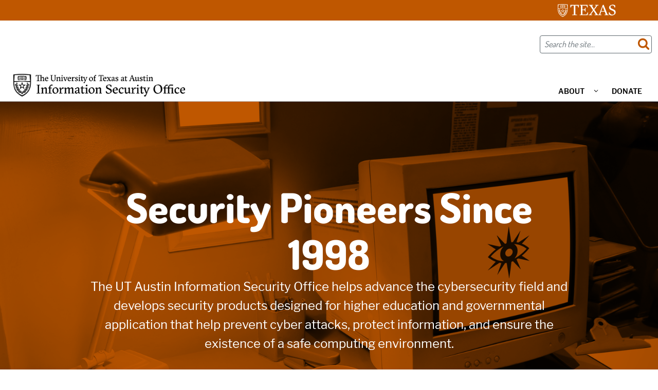

--- FILE ---
content_type: text/css
request_url: https://security.utexas.edu/sites/default/files/css/css_G78XN7qJ5pTozWGNAhEAy_Bd6fwS0743jHbSIce-ziQ.css?delta=1&language=en&theme=iso&include=eJxljlEOAiEMRC8E8uV5SIGuEoFu2mLk9q5ZNtH1b_oynRlISQnacDDFZWFqahZiHR4io7hboQDFZKFDFhjU1acskZ7Iw1HDSMXIEMXqAgiarvgCcYFIRRnWq40iB63Y-nH4mRZ6LgnZi46yte7UTmp3-vuypUN83Jh6S3brJ_4znLJ7Phvm8hPVO-M3r5gyeB0rfrZv2hLWgOkNKjx_Qg
body_size: 79702
content:
/* @license GPL-2.0-or-later https://www.drupal.org/licensing/faq */
.align-baseline{vertical-align:baseline !important;}.align-top{vertical-align:top !important;}.align-middle{vertical-align:middle !important;}.align-bottom{vertical-align:bottom !important;}.align-text-bottom{vertical-align:text-bottom !important;}.align-text-top{vertical-align:text-top !important;}.float-start{float:left !important;}.float-end{float:right !important;}.float-none{float:none !important;}.object-fit-contain{-o-object-fit:contain !important;object-fit:contain !important;}.object-fit-cover{-o-object-fit:cover !important;object-fit:cover !important;}.object-fit-fill{-o-object-fit:fill !important;object-fit:fill !important;}.object-fit-scale{-o-object-fit:scale-down !important;object-fit:scale-down !important;}.object-fit-none{-o-object-fit:none !important;object-fit:none !important;}.opacity-0{opacity:0 !important;}.opacity-25{opacity:0.25 !important;}.opacity-50{opacity:0.5 !important;}.opacity-75{opacity:0.75 !important;}.opacity-100{opacity:1 !important;}.overflow-auto{overflow:auto !important;}.overflow-hidden{overflow:hidden !important;}.overflow-visible{overflow:visible !important;}.overflow-scroll{overflow:scroll !important;}.overflow-x-auto{overflow-x:auto !important;}.overflow-x-hidden{overflow-x:hidden !important;}.overflow-x-visible{overflow-x:visible !important;}.overflow-x-scroll{overflow-x:scroll !important;}.overflow-y-auto{overflow-y:auto !important;}.overflow-y-hidden{overflow-y:hidden !important;}.overflow-y-visible{overflow-y:visible !important;}.overflow-y-scroll{overflow-y:scroll !important;}.d-inline{display:inline !important;}.d-inline-block{display:inline-block !important;}.d-block{display:block !important;}.d-grid{display:grid !important;}.d-inline-grid{display:inline-grid !important;}.d-table{display:table !important;}.d-table-row{display:table-row !important;}.d-table-cell{display:table-cell !important;}.d-flex{display:-webkit-box !important;display:-ms-flexbox !important;display:flex !important;}.d-inline-flex{display:-webkit-inline-box !important;display:-ms-inline-flexbox !important;display:inline-flex !important;}.d-none{display:none !important;}.shadow{-webkit-box-shadow:var(--bs-box-shadow) !important;box-shadow:var(--bs-box-shadow) !important;}.shadow-sm{-webkit-box-shadow:var(--bs-box-shadow-sm) !important;box-shadow:var(--bs-box-shadow-sm) !important;}.shadow-lg{-webkit-box-shadow:var(--bs-box-shadow-lg) !important;box-shadow:var(--bs-box-shadow-lg) !important;}.shadow-none{-webkit-box-shadow:none !important;box-shadow:none !important;}.focus-ring-primary{--bs-focus-ring-color:rgba(var(--bs-primary-rgb),var(--bs-focus-ring-opacity));}.focus-ring-secondary{--bs-focus-ring-color:rgba(var(--bs-secondary-rgb),var(--bs-focus-ring-opacity));}.focus-ring-success{--bs-focus-ring-color:rgba(var(--bs-success-rgb),var(--bs-focus-ring-opacity));}.focus-ring-info{--bs-focus-ring-color:rgba(var(--bs-info-rgb),var(--bs-focus-ring-opacity));}.focus-ring-warning{--bs-focus-ring-color:rgba(var(--bs-warning-rgb),var(--bs-focus-ring-opacity));}.focus-ring-danger{--bs-focus-ring-color:rgba(var(--bs-danger-rgb),var(--bs-focus-ring-opacity));}.focus-ring-light{--bs-focus-ring-color:rgba(var(--bs-light-rgb),var(--bs-focus-ring-opacity));}.focus-ring-dark{--bs-focus-ring-color:rgba(var(--bs-dark-rgb),var(--bs-focus-ring-opacity));}.position-static{position:static !important;}.position-relative{position:relative !important;}.position-absolute{position:absolute !important;}.position-fixed{position:fixed !important;}.position-sticky{position:sticky !important;}.top-0{top:0 !important;}.top-50{top:50% !important;}.top-100{top:100% !important;}.bottom-0{bottom:0 !important;}.bottom-50{bottom:50% !important;}.bottom-100{bottom:100% !important;}.start-0{left:0 !important;}.start-50{left:50% !important;}.start-100{left:100% !important;}.end-0{right:0 !important;}.end-50{right:50% !important;}.end-100{right:100% !important;}.translate-middle{-webkit-transform:translate(-50%,-50%) !important;transform:translate(-50%,-50%) !important;}.translate-middle-x{-webkit-transform:translateX(-50%) !important;transform:translateX(-50%) !important;}.translate-middle-y{-webkit-transform:translateY(-50%) !important;transform:translateY(-50%) !important;}.border{border:var(--bs-border-width) var(--bs-border-style) var(--bs-border-color) !important;}.border-0{border:0 !important;}.border-top{border-top:var(--bs-border-width) var(--bs-border-style) var(--bs-border-color) !important;}.border-top-0{border-top:0 !important;}.border-end{border-right:var(--bs-border-width) var(--bs-border-style) var(--bs-border-color) !important;}.border-end-0{border-right:0 !important;}.border-bottom{border-bottom:var(--bs-border-width) var(--bs-border-style) var(--bs-border-color) !important;}.border-bottom-0{border-bottom:0 !important;}.border-start{border-left:var(--bs-border-width) var(--bs-border-style) var(--bs-border-color) !important;}.border-start-0{border-left:0 !important;}.border-primary{--bs-border-opacity:1;border-color:rgba(var(--bs-primary-rgb),var(--bs-border-opacity)) !important;}.border-secondary{--bs-border-opacity:1;border-color:rgba(var(--bs-secondary-rgb),var(--bs-border-opacity)) !important;}.border-success{--bs-border-opacity:1;border-color:rgba(var(--bs-success-rgb),var(--bs-border-opacity)) !important;}.border-info{--bs-border-opacity:1;border-color:rgba(var(--bs-info-rgb),var(--bs-border-opacity)) !important;}.border-warning{--bs-border-opacity:1;border-color:rgba(var(--bs-warning-rgb),var(--bs-border-opacity)) !important;}.border-danger{--bs-border-opacity:1;border-color:rgba(var(--bs-danger-rgb),var(--bs-border-opacity)) !important;}.border-light{--bs-border-opacity:1;border-color:rgba(var(--bs-light-rgb),var(--bs-border-opacity)) !important;}.border-dark{--bs-border-opacity:1;border-color:rgba(var(--bs-dark-rgb),var(--bs-border-opacity)) !important;}.border-black{--bs-border-opacity:1;border-color:rgba(var(--bs-black-rgb),var(--bs-border-opacity)) !important;}.border-white{--bs-border-opacity:1;border-color:rgba(var(--bs-white-rgb),var(--bs-border-opacity)) !important;}.border-primary-subtle{border-color:var(--bs-primary-border-subtle) !important;}.border-secondary-subtle{border-color:var(--bs-secondary-border-subtle) !important;}.border-success-subtle{border-color:var(--bs-success-border-subtle) !important;}.border-info-subtle{border-color:var(--bs-info-border-subtle) !important;}.border-warning-subtle{border-color:var(--bs-warning-border-subtle) !important;}.border-danger-subtle{border-color:var(--bs-danger-border-subtle) !important;}.border-light-subtle{border-color:var(--bs-light-border-subtle) !important;}.border-dark-subtle{border-color:var(--bs-dark-border-subtle) !important;}.border-1{border-width:1px !important;}.border-2{border-width:2px !important;}.border-3{border-width:3px !important;}.border-4{border-width:4px !important;}.border-5{border-width:5px !important;}.border-opacity-10{--bs-border-opacity:0.1;}.border-opacity-25{--bs-border-opacity:0.25;}.border-opacity-50{--bs-border-opacity:0.5;}.border-opacity-75{--bs-border-opacity:0.75;}.border-opacity-100{--bs-border-opacity:1;}.w-25{width:25% !important;}.w-50{width:50% !important;}.w-75{width:75% !important;}.w-100{width:100% !important;}.w-auto{width:auto !important;}.mw-100{max-width:100% !important;}.vw-100{width:100vw !important;}.min-vw-100{min-width:100vw !important;}.h-25{height:25% !important;}.h-50{height:50% !important;}.h-75{height:75% !important;}.h-100{height:100% !important;}.h-auto{height:auto !important;}.mh-100{max-height:100% !important;}.vh-100{height:100vh !important;}.min-vh-100{min-height:100vh !important;}.flex-fill{-webkit-box-flex:1 !important;-ms-flex:1 1 auto !important;flex:1 1 auto !important;}.flex-row{-webkit-box-orient:horizontal !important;-webkit-box-direction:normal !important;-ms-flex-direction:row !important;flex-direction:row !important;}.flex-column{-webkit-box-orient:vertical !important;-webkit-box-direction:normal !important;-ms-flex-direction:column !important;flex-direction:column !important;}.flex-row-reverse{-webkit-box-orient:horizontal !important;-webkit-box-direction:reverse !important;-ms-flex-direction:row-reverse !important;flex-direction:row-reverse !important;}.flex-column-reverse{-webkit-box-orient:vertical !important;-webkit-box-direction:reverse !important;-ms-flex-direction:column-reverse !important;flex-direction:column-reverse !important;}.flex-grow-0{-webkit-box-flex:0 !important;-ms-flex-positive:0 !important;flex-grow:0 !important;}.flex-grow-1{-webkit-box-flex:1 !important;-ms-flex-positive:1 !important;flex-grow:1 !important;}.flex-shrink-0{-ms-flex-negative:0 !important;flex-shrink:0 !important;}.flex-shrink-1{-ms-flex-negative:1 !important;flex-shrink:1 !important;}.flex-wrap{-ms-flex-wrap:wrap !important;flex-wrap:wrap !important;}.flex-nowrap{-ms-flex-wrap:nowrap !important;flex-wrap:nowrap !important;}.flex-wrap-reverse{-ms-flex-wrap:wrap-reverse !important;flex-wrap:wrap-reverse !important;}.justify-content-start{-webkit-box-pack:start !important;-ms-flex-pack:start !important;justify-content:flex-start !important;}.justify-content-end{-webkit-box-pack:end !important;-ms-flex-pack:end !important;justify-content:flex-end !important;}.justify-content-center{-webkit-box-pack:center !important;-ms-flex-pack:center !important;justify-content:center !important;}.justify-content-between{-webkit-box-pack:justify !important;-ms-flex-pack:justify !important;justify-content:space-between !important;}.justify-content-around{-ms-flex-pack:distribute !important;justify-content:space-around !important;}.justify-content-evenly{-webkit-box-pack:space-evenly !important;-ms-flex-pack:space-evenly !important;justify-content:space-evenly !important;}.align-items-start{-webkit-box-align:start !important;-ms-flex-align:start !important;align-items:flex-start !important;}.align-items-end{-webkit-box-align:end !important;-ms-flex-align:end !important;align-items:flex-end !important;}.align-items-center{-webkit-box-align:center !important;-ms-flex-align:center !important;align-items:center !important;}.align-items-baseline{-webkit-box-align:baseline !important;-ms-flex-align:baseline !important;align-items:baseline !important;}.align-items-stretch{-webkit-box-align:stretch !important;-ms-flex-align:stretch !important;align-items:stretch !important;}.align-content-start{-ms-flex-line-pack:start !important;align-content:flex-start !important;}.align-content-end{-ms-flex-line-pack:end !important;align-content:flex-end !important;}.align-content-center{-ms-flex-line-pack:center !important;align-content:center !important;}.align-content-between{-ms-flex-line-pack:justify !important;align-content:space-between !important;}.align-content-around{-ms-flex-line-pack:distribute !important;align-content:space-around !important;}.align-content-stretch{-ms-flex-line-pack:stretch !important;align-content:stretch !important;}.align-self-auto{-ms-flex-item-align:auto !important;align-self:auto !important;}.align-self-start{-ms-flex-item-align:start !important;align-self:flex-start !important;}.align-self-end{-ms-flex-item-align:end !important;align-self:flex-end !important;}.align-self-center{-ms-flex-item-align:center !important;align-self:center !important;}.align-self-baseline{-ms-flex-item-align:baseline !important;align-self:baseline !important;}.align-self-stretch{-ms-flex-item-align:stretch !important;align-self:stretch !important;}.order-first{-webkit-box-ordinal-group:0 !important;-ms-flex-order:-1 !important;order:-1 !important;}.order-0{-webkit-box-ordinal-group:1 !important;-ms-flex-order:0 !important;order:0 !important;}.order-1{-webkit-box-ordinal-group:2 !important;-ms-flex-order:1 !important;order:1 !important;}.order-2{-webkit-box-ordinal-group:3 !important;-ms-flex-order:2 !important;order:2 !important;}.order-3{-webkit-box-ordinal-group:4 !important;-ms-flex-order:3 !important;order:3 !important;}.order-4{-webkit-box-ordinal-group:5 !important;-ms-flex-order:4 !important;order:4 !important;}.order-5{-webkit-box-ordinal-group:6 !important;-ms-flex-order:5 !important;order:5 !important;}.order-last{-webkit-box-ordinal-group:7 !important;-ms-flex-order:6 !important;order:6 !important;}.m-0{margin:0 !important;}.m-1{margin:0.25rem !important;}.m-2{margin:0.5rem !important;}.m-3{margin:1rem !important;}.m-4{margin:1.5rem !important;}.m-5{margin:3rem !important;}.m-auto{margin:auto !important;}.mx-0{margin-right:0 !important;margin-left:0 !important;}.mx-1{margin-right:0.25rem !important;margin-left:0.25rem !important;}.mx-2{margin-right:0.5rem !important;margin-left:0.5rem !important;}.mx-3{margin-right:1rem !important;margin-left:1rem !important;}.mx-4{margin-right:1.5rem !important;margin-left:1.5rem !important;}.mx-5{margin-right:3rem !important;margin-left:3rem !important;}.mx-auto{margin-right:auto !important;margin-left:auto !important;}.my-0{margin-top:0 !important;margin-bottom:0 !important;}.my-1{margin-top:0.25rem !important;margin-bottom:0.25rem !important;}.my-2{margin-top:0.5rem !important;margin-bottom:0.5rem !important;}.my-3{margin-top:1rem !important;margin-bottom:1rem !important;}.my-4{margin-top:1.5rem !important;margin-bottom:1.5rem !important;}.my-5{margin-top:3rem !important;margin-bottom:3rem !important;}.my-auto{margin-top:auto !important;margin-bottom:auto !important;}.mt-0{margin-top:0 !important;}.mt-1{margin-top:0.25rem !important;}.mt-2{margin-top:0.5rem !important;}.mt-3{margin-top:1rem !important;}.mt-4{margin-top:1.5rem !important;}.mt-5{margin-top:3rem !important;}.mt-auto{margin-top:auto !important;}.me-0{margin-right:0 !important;}.me-1{margin-right:0.25rem !important;}.me-2{margin-right:0.5rem !important;}.me-3{margin-right:1rem !important;}.me-4{margin-right:1.5rem !important;}.me-5{margin-right:3rem !important;}.me-auto{margin-right:auto !important;}.mb-0{margin-bottom:0 !important;}.mb-1{margin-bottom:0.25rem !important;}.mb-2{margin-bottom:0.5rem !important;}.mb-3{margin-bottom:1rem !important;}.mb-4{margin-bottom:1.5rem !important;}.mb-5{margin-bottom:3rem !important;}.mb-auto{margin-bottom:auto !important;}.ms-0{margin-left:0 !important;}.ms-1{margin-left:0.25rem !important;}.ms-2{margin-left:0.5rem !important;}.ms-3{margin-left:1rem !important;}.ms-4{margin-left:1.5rem !important;}.ms-5{margin-left:3rem !important;}.ms-auto{margin-left:auto !important;}.m-n1{margin:-0.25rem !important;}.m-n2{margin:-0.5rem !important;}.m-n3{margin:-1rem !important;}.m-n4{margin:-1.5rem !important;}.m-n5{margin:-3rem !important;}.mx-n1{margin-right:-0.25rem !important;margin-left:-0.25rem !important;}.mx-n2{margin-right:-0.5rem !important;margin-left:-0.5rem !important;}.mx-n3{margin-right:-1rem !important;margin-left:-1rem !important;}.mx-n4{margin-right:-1.5rem !important;margin-left:-1.5rem !important;}.mx-n5{margin-right:-3rem !important;margin-left:-3rem !important;}.my-n1{margin-top:-0.25rem !important;margin-bottom:-0.25rem !important;}.my-n2{margin-top:-0.5rem !important;margin-bottom:-0.5rem !important;}.my-n3{margin-top:-1rem !important;margin-bottom:-1rem !important;}.my-n4{margin-top:-1.5rem !important;margin-bottom:-1.5rem !important;}.my-n5{margin-top:-3rem !important;margin-bottom:-3rem !important;}.mt-n1{margin-top:-0.25rem !important;}.mt-n2{margin-top:-0.5rem !important;}.mt-n3{margin-top:-1rem !important;}.mt-n4{margin-top:-1.5rem !important;}.mt-n5{margin-top:-3rem !important;}.me-n1{margin-right:-0.25rem !important;}.me-n2{margin-right:-0.5rem !important;}.me-n3{margin-right:-1rem !important;}.me-n4{margin-right:-1.5rem !important;}.me-n5{margin-right:-3rem !important;}.mb-n1{margin-bottom:-0.25rem !important;}.mb-n2{margin-bottom:-0.5rem !important;}.mb-n3{margin-bottom:-1rem !important;}.mb-n4{margin-bottom:-1.5rem !important;}.mb-n5{margin-bottom:-3rem !important;}.ms-n1{margin-left:-0.25rem !important;}.ms-n2{margin-left:-0.5rem !important;}.ms-n3{margin-left:-1rem !important;}.ms-n4{margin-left:-1.5rem !important;}.ms-n5{margin-left:-3rem !important;}.p-0{padding:0 !important;}.p-1{padding:0.25rem !important;}.p-2{padding:0.5rem !important;}.p-3{padding:1rem !important;}.p-4{padding:1.5rem !important;}.p-5{padding:3rem !important;}.px-0{padding-right:0 !important;padding-left:0 !important;}.px-1{padding-right:0.25rem !important;padding-left:0.25rem !important;}.px-2{padding-right:0.5rem !important;padding-left:0.5rem !important;}.px-3{padding-right:1rem !important;padding-left:1rem !important;}.px-4{padding-right:1.5rem !important;padding-left:1.5rem !important;}.px-5{padding-right:3rem !important;padding-left:3rem !important;}.py-0{padding-top:0 !important;padding-bottom:0 !important;}.py-1{padding-top:0.25rem !important;padding-bottom:0.25rem !important;}.py-2{padding-top:0.5rem !important;padding-bottom:0.5rem !important;}.py-3{padding-top:1rem !important;padding-bottom:1rem !important;}.py-4{padding-top:1.5rem !important;padding-bottom:1.5rem !important;}.py-5{padding-top:3rem !important;padding-bottom:3rem !important;}.pt-0{padding-top:0 !important;}.pt-1{padding-top:0.25rem !important;}.pt-2{padding-top:0.5rem !important;}.pt-3{padding-top:1rem !important;}.pt-4{padding-top:1.5rem !important;}.pt-5{padding-top:3rem !important;}.pe-0{padding-right:0 !important;}.pe-1{padding-right:0.25rem !important;}.pe-2{padding-right:0.5rem !important;}.pe-3{padding-right:1rem !important;}.pe-4{padding-right:1.5rem !important;}.pe-5{padding-right:3rem !important;}.pb-0{padding-bottom:0 !important;}.pb-1{padding-bottom:0.25rem !important;}.pb-2{padding-bottom:0.5rem !important;}.pb-3{padding-bottom:1rem !important;}.pb-4{padding-bottom:1.5rem !important;}.pb-5{padding-bottom:3rem !important;}.ps-0{padding-left:0 !important;}.ps-1{padding-left:0.25rem !important;}.ps-2{padding-left:0.5rem !important;}.ps-3{padding-left:1rem !important;}.ps-4{padding-left:1.5rem !important;}.ps-5{padding-left:3rem !important;}.gap-0{gap:0 !important;}.gap-1{gap:0.25rem !important;}.gap-2{gap:0.5rem !important;}.gap-3{gap:1rem !important;}.gap-4{gap:1.5rem !important;}.gap-5{gap:3rem !important;}.row-gap-0{row-gap:0 !important;}.row-gap-1{row-gap:0.25rem !important;}.row-gap-2{row-gap:0.5rem !important;}.row-gap-3{row-gap:1rem !important;}.row-gap-4{row-gap:1.5rem !important;}.row-gap-5{row-gap:3rem !important;}.column-gap-0{-webkit-column-gap:0 !important;-moz-column-gap:0 !important;column-gap:0 !important;}.column-gap-1{-webkit-column-gap:0.25rem !important;-moz-column-gap:0.25rem !important;column-gap:0.25rem !important;}.column-gap-2{-webkit-column-gap:0.5rem !important;-moz-column-gap:0.5rem !important;column-gap:0.5rem !important;}.column-gap-3{-webkit-column-gap:1rem !important;-moz-column-gap:1rem !important;column-gap:1rem !important;}.column-gap-4{-webkit-column-gap:1.5rem !important;-moz-column-gap:1.5rem !important;column-gap:1.5rem !important;}.column-gap-5{-webkit-column-gap:3rem !important;-moz-column-gap:3rem !important;column-gap:3rem !important;}.font-monospace{font-family:var(--bs-font-monospace) !important;}.fs-1{font-size:calc(1.375rem + 1.5vw) !important;}.fs-2{font-size:calc(1.325rem + 0.9vw) !important;}.fs-3{font-size:calc(1.3rem + 0.6vw) !important;}.fs-4{font-size:calc(1.275rem + 0.3vw) !important;}.fs-5{font-size:1.25rem !important;}.fs-6{font-size:1rem !important;}.fst-italic{font-style:italic !important;}.fst-normal{font-style:normal !important;}.fw-lighter{font-weight:lighter !important;}.fw-light{font-weight:300 !important;}.fw-normal{font-weight:400 !important;}.fw-medium{font-weight:500 !important;}.fw-semibold{font-weight:600 !important;}.fw-bold{font-weight:700 !important;}.fw-bolder{font-weight:bolder !important;}.lh-1{line-height:1 !important;}.lh-sm{line-height:1.25 !important;}.lh-base{line-height:1.5 !important;}.lh-lg{line-height:2 !important;}.text-start{text-align:left !important;}.text-end{text-align:right !important;}.text-center{text-align:center !important;}.text-decoration-none{text-decoration:none !important;}.text-decoration-underline{text-decoration:underline !important;}.text-decoration-line-through{text-decoration:line-through !important;}.text-lowercase{text-transform:lowercase !important;}.text-uppercase{text-transform:uppercase !important;}.text-capitalize{text-transform:capitalize !important;}.text-wrap{white-space:normal !important;}.text-nowrap{white-space:nowrap !important;}.text-break{word-wrap:break-word !important;word-break:break-word !important;}.text-primary{--bs-text-opacity:1;color:rgba(var(--bs-primary-rgb),var(--bs-text-opacity)) !important;}.text-secondary{--bs-text-opacity:1;color:rgba(var(--bs-secondary-rgb),var(--bs-text-opacity)) !important;}.text-success{--bs-text-opacity:1;color:rgba(var(--bs-success-rgb),var(--bs-text-opacity)) !important;}.text-info{--bs-text-opacity:1;color:rgba(var(--bs-info-rgb),var(--bs-text-opacity)) !important;}.text-warning{--bs-text-opacity:1;color:rgba(var(--bs-warning-rgb),var(--bs-text-opacity)) !important;}.text-danger{--bs-text-opacity:1;color:rgba(var(--bs-danger-rgb),var(--bs-text-opacity)) !important;}.text-light{--bs-text-opacity:1;color:rgba(var(--bs-light-rgb),var(--bs-text-opacity)) !important;}.text-dark{--bs-text-opacity:1;color:rgba(var(--bs-dark-rgb),var(--bs-text-opacity)) !important;}.text-black{--bs-text-opacity:1;color:rgba(var(--bs-black-rgb),var(--bs-text-opacity)) !important;}.text-white{--bs-text-opacity:1;color:rgba(var(--bs-white-rgb),var(--bs-text-opacity)) !important;}.text-body{--bs-text-opacity:1;color:rgba(var(--bs-body-color-rgb),var(--bs-text-opacity)) !important;}.text-muted{--bs-text-opacity:1;color:var(--bs-secondary-color) !important;}.text-black-50{--bs-text-opacity:1;color:rgba(0,0,0,0.5) !important;}.text-white-50{--bs-text-opacity:1;color:rgba(255,255,255,0.5) !important;}.text-body-secondary{--bs-text-opacity:1;color:var(--bs-secondary-color) !important;}.text-body-tertiary{--bs-text-opacity:1;color:var(--bs-tertiary-color) !important;}.text-body-emphasis{--bs-text-opacity:1;color:var(--bs-emphasis-color) !important;}.text-reset{--bs-text-opacity:1;color:inherit !important;}.text-opacity-25{--bs-text-opacity:0.25;}.text-opacity-50{--bs-text-opacity:0.5;}.text-opacity-75{--bs-text-opacity:0.75;}.text-opacity-100{--bs-text-opacity:1;}.text-primary-emphasis{color:var(--bs-primary-text-emphasis) !important;}.text-secondary-emphasis{color:var(--bs-secondary-text-emphasis) !important;}.text-success-emphasis{color:var(--bs-success-text-emphasis) !important;}.text-info-emphasis{color:var(--bs-info-text-emphasis) !important;}.text-warning-emphasis{color:var(--bs-warning-text-emphasis) !important;}.text-danger-emphasis{color:var(--bs-danger-text-emphasis) !important;}.text-light-emphasis{color:var(--bs-light-text-emphasis) !important;}.text-dark-emphasis{color:var(--bs-dark-text-emphasis) !important;}.link-opacity-10{--bs-link-opacity:0.1;}.link-opacity-10-hover:hover{--bs-link-opacity:0.1;}.link-opacity-25{--bs-link-opacity:0.25;}.link-opacity-25-hover:hover{--bs-link-opacity:0.25;}.link-opacity-50{--bs-link-opacity:0.5;}.link-opacity-50-hover:hover{--bs-link-opacity:0.5;}.link-opacity-75{--bs-link-opacity:0.75;}.link-opacity-75-hover:hover{--bs-link-opacity:0.75;}.link-opacity-100{--bs-link-opacity:1;}.link-opacity-100-hover:hover{--bs-link-opacity:1;}.link-offset-1{text-underline-offset:0.125em !important;}.link-offset-1-hover:hover{text-underline-offset:0.125em !important;}.link-offset-2{text-underline-offset:0.25em !important;}.link-offset-2-hover:hover{text-underline-offset:0.25em !important;}.link-offset-3{text-underline-offset:0.375em !important;}.link-offset-3-hover:hover{text-underline-offset:0.375em !important;}.link-underline-primary{--bs-link-underline-opacity:1;text-decoration-color:rgba(var(--bs-primary-rgb),var(--bs-link-underline-opacity)) !important;}.link-underline-secondary{--bs-link-underline-opacity:1;text-decoration-color:rgba(var(--bs-secondary-rgb),var(--bs-link-underline-opacity)) !important;}.link-underline-success{--bs-link-underline-opacity:1;text-decoration-color:rgba(var(--bs-success-rgb),var(--bs-link-underline-opacity)) !important;}.link-underline-info{--bs-link-underline-opacity:1;text-decoration-color:rgba(var(--bs-info-rgb),var(--bs-link-underline-opacity)) !important;}.link-underline-warning{--bs-link-underline-opacity:1;text-decoration-color:rgba(var(--bs-warning-rgb),var(--bs-link-underline-opacity)) !important;}.link-underline-danger{--bs-link-underline-opacity:1;text-decoration-color:rgba(var(--bs-danger-rgb),var(--bs-link-underline-opacity)) !important;}.link-underline-light{--bs-link-underline-opacity:1;text-decoration-color:rgba(var(--bs-light-rgb),var(--bs-link-underline-opacity)) !important;}.link-underline-dark{--bs-link-underline-opacity:1;text-decoration-color:rgba(var(--bs-dark-rgb),var(--bs-link-underline-opacity)) !important;}.link-underline{--bs-link-underline-opacity:1;text-decoration-color:rgba(var(--bs-link-color-rgb),var(--bs-link-underline-opacity,1)) !important;}.link-underline-opacity-0{--bs-link-underline-opacity:0;}.link-underline-opacity-0-hover:hover{--bs-link-underline-opacity:0;}.link-underline-opacity-10{--bs-link-underline-opacity:0.1;}.link-underline-opacity-10-hover:hover{--bs-link-underline-opacity:0.1;}.link-underline-opacity-25{--bs-link-underline-opacity:0.25;}.link-underline-opacity-25-hover:hover{--bs-link-underline-opacity:0.25;}.link-underline-opacity-50{--bs-link-underline-opacity:0.5;}.link-underline-opacity-50-hover:hover{--bs-link-underline-opacity:0.5;}.link-underline-opacity-75{--bs-link-underline-opacity:0.75;}.link-underline-opacity-75-hover:hover{--bs-link-underline-opacity:0.75;}.link-underline-opacity-100{--bs-link-underline-opacity:1;}.link-underline-opacity-100-hover:hover{--bs-link-underline-opacity:1;}.bg-primary{--bs-bg-opacity:1;background-color:rgba(var(--bs-primary-rgb),var(--bs-bg-opacity)) !important;}.bg-secondary{--bs-bg-opacity:1;background-color:rgba(var(--bs-secondary-rgb),var(--bs-bg-opacity)) !important;}.bg-success{--bs-bg-opacity:1;background-color:rgba(var(--bs-success-rgb),var(--bs-bg-opacity)) !important;}.bg-info{--bs-bg-opacity:1;background-color:rgba(var(--bs-info-rgb),var(--bs-bg-opacity)) !important;}.bg-warning{--bs-bg-opacity:1;background-color:rgba(var(--bs-warning-rgb),var(--bs-bg-opacity)) !important;}.bg-danger{--bs-bg-opacity:1;background-color:rgba(var(--bs-danger-rgb),var(--bs-bg-opacity)) !important;}.bg-light{--bs-bg-opacity:1;background-color:rgba(var(--bs-light-rgb),var(--bs-bg-opacity)) !important;}.bg-dark{--bs-bg-opacity:1;background-color:rgba(var(--bs-dark-rgb),var(--bs-bg-opacity)) !important;}.bg-black{--bs-bg-opacity:1;background-color:rgba(var(--bs-black-rgb),var(--bs-bg-opacity)) !important;}.bg-white{--bs-bg-opacity:1;background-color:rgba(var(--bs-white-rgb),var(--bs-bg-opacity)) !important;}.bg-body{--bs-bg-opacity:1;background-color:rgba(var(--bs-body-bg-rgb),var(--bs-bg-opacity)) !important;}.bg-transparent{--bs-bg-opacity:1;background-color:transparent !important;}.bg-body-secondary{--bs-bg-opacity:1;background-color:rgba(var(--bs-secondary-bg-rgb),var(--bs-bg-opacity)) !important;}.bg-body-tertiary{--bs-bg-opacity:1;background-color:rgba(var(--bs-tertiary-bg-rgb),var(--bs-bg-opacity)) !important;}.bg-opacity-10{--bs-bg-opacity:0.1;}.bg-opacity-25{--bs-bg-opacity:0.25;}.bg-opacity-50{--bs-bg-opacity:0.5;}.bg-opacity-75{--bs-bg-opacity:0.75;}.bg-opacity-100{--bs-bg-opacity:1;}.bg-primary-subtle{background-color:var(--bs-primary-bg-subtle) !important;}.bg-secondary-subtle{background-color:var(--bs-secondary-bg-subtle) !important;}.bg-success-subtle{background-color:var(--bs-success-bg-subtle) !important;}.bg-info-subtle{background-color:var(--bs-info-bg-subtle) !important;}.bg-warning-subtle{background-color:var(--bs-warning-bg-subtle) !important;}.bg-danger-subtle{background-color:var(--bs-danger-bg-subtle) !important;}.bg-light-subtle{background-color:var(--bs-light-bg-subtle) !important;}.bg-dark-subtle{background-color:var(--bs-dark-bg-subtle) !important;}.bg-gradient{background-image:var(--bs-gradient) !important;}.user-select-all{-webkit-user-select:all !important;-moz-user-select:all !important;user-select:all !important;}.user-select-auto{-webkit-user-select:auto !important;-moz-user-select:auto !important;-ms-user-select:auto !important;user-select:auto !important;}.user-select-none{-webkit-user-select:none !important;-moz-user-select:none !important;-ms-user-select:none !important;user-select:none !important;}.pe-none{pointer-events:none !important;}.pe-auto{pointer-events:auto !important;}.rounded{border-radius:var(--bs-border-radius) !important;}.rounded-0{border-radius:0 !important;}.rounded-1{border-radius:var(--bs-border-radius-sm) !important;}.rounded-2{border-radius:var(--bs-border-radius) !important;}.rounded-3{border-radius:var(--bs-border-radius-lg) !important;}.rounded-4{border-radius:var(--bs-border-radius-xl) !important;}.rounded-5{border-radius:var(--bs-border-radius-xxl) !important;}.rounded-circle{border-radius:50% !important;}.rounded-pill{border-radius:var(--bs-border-radius-pill) !important;}.rounded-top{border-top-left-radius:var(--bs-border-radius) !important;border-top-right-radius:var(--bs-border-radius) !important;}.rounded-top-0{border-top-left-radius:0 !important;border-top-right-radius:0 !important;}.rounded-top-1{border-top-left-radius:var(--bs-border-radius-sm) !important;border-top-right-radius:var(--bs-border-radius-sm) !important;}.rounded-top-2{border-top-left-radius:var(--bs-border-radius) !important;border-top-right-radius:var(--bs-border-radius) !important;}.rounded-top-3{border-top-left-radius:var(--bs-border-radius-lg) !important;border-top-right-radius:var(--bs-border-radius-lg) !important;}.rounded-top-4{border-top-left-radius:var(--bs-border-radius-xl) !important;border-top-right-radius:var(--bs-border-radius-xl) !important;}.rounded-top-5{border-top-left-radius:var(--bs-border-radius-xxl) !important;border-top-right-radius:var(--bs-border-radius-xxl) !important;}.rounded-top-circle{border-top-left-radius:50% !important;border-top-right-radius:50% !important;}.rounded-top-pill{border-top-left-radius:var(--bs-border-radius-pill) !important;border-top-right-radius:var(--bs-border-radius-pill) !important;}.rounded-end{border-top-right-radius:var(--bs-border-radius) !important;border-bottom-right-radius:var(--bs-border-radius) !important;}.rounded-end-0{border-top-right-radius:0 !important;border-bottom-right-radius:0 !important;}.rounded-end-1{border-top-right-radius:var(--bs-border-radius-sm) !important;border-bottom-right-radius:var(--bs-border-radius-sm) !important;}.rounded-end-2{border-top-right-radius:var(--bs-border-radius) !important;border-bottom-right-radius:var(--bs-border-radius) !important;}.rounded-end-3{border-top-right-radius:var(--bs-border-radius-lg) !important;border-bottom-right-radius:var(--bs-border-radius-lg) !important;}.rounded-end-4{border-top-right-radius:var(--bs-border-radius-xl) !important;border-bottom-right-radius:var(--bs-border-radius-xl) !important;}.rounded-end-5{border-top-right-radius:var(--bs-border-radius-xxl) !important;border-bottom-right-radius:var(--bs-border-radius-xxl) !important;}.rounded-end-circle{border-top-right-radius:50% !important;border-bottom-right-radius:50% !important;}.rounded-end-pill{border-top-right-radius:var(--bs-border-radius-pill) !important;border-bottom-right-radius:var(--bs-border-radius-pill) !important;}.rounded-bottom{border-bottom-right-radius:var(--bs-border-radius) !important;border-bottom-left-radius:var(--bs-border-radius) !important;}.rounded-bottom-0{border-bottom-right-radius:0 !important;border-bottom-left-radius:0 !important;}.rounded-bottom-1{border-bottom-right-radius:var(--bs-border-radius-sm) !important;border-bottom-left-radius:var(--bs-border-radius-sm) !important;}.rounded-bottom-2{border-bottom-right-radius:var(--bs-border-radius) !important;border-bottom-left-radius:var(--bs-border-radius) !important;}.rounded-bottom-3{border-bottom-right-radius:var(--bs-border-radius-lg) !important;border-bottom-left-radius:var(--bs-border-radius-lg) !important;}.rounded-bottom-4{border-bottom-right-radius:var(--bs-border-radius-xl) !important;border-bottom-left-radius:var(--bs-border-radius-xl) !important;}.rounded-bottom-5{border-bottom-right-radius:var(--bs-border-radius-xxl) !important;border-bottom-left-radius:var(--bs-border-radius-xxl) !important;}.rounded-bottom-circle{border-bottom-right-radius:50% !important;border-bottom-left-radius:50% !important;}.rounded-bottom-pill{border-bottom-right-radius:var(--bs-border-radius-pill) !important;border-bottom-left-radius:var(--bs-border-radius-pill) !important;}.rounded-start{border-bottom-left-radius:var(--bs-border-radius) !important;border-top-left-radius:var(--bs-border-radius) !important;}.rounded-start-0{border-bottom-left-radius:0 !important;border-top-left-radius:0 !important;}.rounded-start-1{border-bottom-left-radius:var(--bs-border-radius-sm) !important;border-top-left-radius:var(--bs-border-radius-sm) !important;}.rounded-start-2{border-bottom-left-radius:var(--bs-border-radius) !important;border-top-left-radius:var(--bs-border-radius) !important;}.rounded-start-3{border-bottom-left-radius:var(--bs-border-radius-lg) !important;border-top-left-radius:var(--bs-border-radius-lg) !important;}.rounded-start-4{border-bottom-left-radius:var(--bs-border-radius-xl) !important;border-top-left-radius:var(--bs-border-radius-xl) !important;}.rounded-start-5{border-bottom-left-radius:var(--bs-border-radius-xxl) !important;border-top-left-radius:var(--bs-border-radius-xxl) !important;}.rounded-start-circle{border-bottom-left-radius:50% !important;border-top-left-radius:50% !important;}.rounded-start-pill{border-bottom-left-radius:var(--bs-border-radius-pill) !important;border-top-left-radius:var(--bs-border-radius-pill) !important;}.visible{visibility:visible !important;}.invisible{visibility:hidden !important;}.z-n1{z-index:-1 !important;}.z-0{z-index:0 !important;}.z-1{z-index:1 !important;}.z-2{z-index:2 !important;}.z-3{z-index:3 !important;}@media (min-width:600px){.float-sm-start{float:left !important;}.float-sm-end{float:right !important;}.float-sm-none{float:none !important;}.object-fit-sm-contain{-o-object-fit:contain !important;object-fit:contain !important;}.object-fit-sm-cover{-o-object-fit:cover !important;object-fit:cover !important;}.object-fit-sm-fill{-o-object-fit:fill !important;object-fit:fill !important;}.object-fit-sm-scale{-o-object-fit:scale-down !important;object-fit:scale-down !important;}.object-fit-sm-none{-o-object-fit:none !important;object-fit:none !important;}.d-sm-inline{display:inline !important;}.d-sm-inline-block{display:inline-block !important;}.d-sm-block{display:block !important;}.d-sm-grid{display:grid !important;}.d-sm-inline-grid{display:inline-grid !important;}.d-sm-table{display:table !important;}.d-sm-table-row{display:table-row !important;}.d-sm-table-cell{display:table-cell !important;}.d-sm-flex{display:-webkit-box !important;display:-ms-flexbox !important;display:flex !important;}.d-sm-inline-flex{display:-webkit-inline-box !important;display:-ms-inline-flexbox !important;display:inline-flex !important;}.d-sm-none{display:none !important;}.flex-sm-fill{-webkit-box-flex:1 !important;-ms-flex:1 1 auto !important;flex:1 1 auto !important;}.flex-sm-row{-webkit-box-orient:horizontal !important;-webkit-box-direction:normal !important;-ms-flex-direction:row !important;flex-direction:row !important;}.flex-sm-column{-webkit-box-orient:vertical !important;-webkit-box-direction:normal !important;-ms-flex-direction:column !important;flex-direction:column !important;}.flex-sm-row-reverse{-webkit-box-orient:horizontal !important;-webkit-box-direction:reverse !important;-ms-flex-direction:row-reverse !important;flex-direction:row-reverse !important;}.flex-sm-column-reverse{-webkit-box-orient:vertical !important;-webkit-box-direction:reverse !important;-ms-flex-direction:column-reverse !important;flex-direction:column-reverse !important;}.flex-sm-grow-0{-webkit-box-flex:0 !important;-ms-flex-positive:0 !important;flex-grow:0 !important;}.flex-sm-grow-1{-webkit-box-flex:1 !important;-ms-flex-positive:1 !important;flex-grow:1 !important;}.flex-sm-shrink-0{-ms-flex-negative:0 !important;flex-shrink:0 !important;}.flex-sm-shrink-1{-ms-flex-negative:1 !important;flex-shrink:1 !important;}.flex-sm-wrap{-ms-flex-wrap:wrap !important;flex-wrap:wrap !important;}.flex-sm-nowrap{-ms-flex-wrap:nowrap !important;flex-wrap:nowrap !important;}.flex-sm-wrap-reverse{-ms-flex-wrap:wrap-reverse !important;flex-wrap:wrap-reverse !important;}.justify-content-sm-start{-webkit-box-pack:start !important;-ms-flex-pack:start !important;justify-content:flex-start !important;}.justify-content-sm-end{-webkit-box-pack:end !important;-ms-flex-pack:end !important;justify-content:flex-end !important;}.justify-content-sm-center{-webkit-box-pack:center !important;-ms-flex-pack:center !important;justify-content:center !important;}.justify-content-sm-between{-webkit-box-pack:justify !important;-ms-flex-pack:justify !important;justify-content:space-between !important;}.justify-content-sm-around{-ms-flex-pack:distribute !important;justify-content:space-around !important;}.justify-content-sm-evenly{-webkit-box-pack:space-evenly !important;-ms-flex-pack:space-evenly !important;justify-content:space-evenly !important;}.align-items-sm-start{-webkit-box-align:start !important;-ms-flex-align:start !important;align-items:flex-start !important;}.align-items-sm-end{-webkit-box-align:end !important;-ms-flex-align:end !important;align-items:flex-end !important;}.align-items-sm-center{-webkit-box-align:center !important;-ms-flex-align:center !important;align-items:center !important;}.align-items-sm-baseline{-webkit-box-align:baseline !important;-ms-flex-align:baseline !important;align-items:baseline !important;}.align-items-sm-stretch{-webkit-box-align:stretch !important;-ms-flex-align:stretch !important;align-items:stretch !important;}.align-content-sm-start{-ms-flex-line-pack:start !important;align-content:flex-start !important;}.align-content-sm-end{-ms-flex-line-pack:end !important;align-content:flex-end !important;}.align-content-sm-center{-ms-flex-line-pack:center !important;align-content:center !important;}.align-content-sm-between{-ms-flex-line-pack:justify !important;align-content:space-between !important;}.align-content-sm-around{-ms-flex-line-pack:distribute !important;align-content:space-around !important;}.align-content-sm-stretch{-ms-flex-line-pack:stretch !important;align-content:stretch !important;}.align-self-sm-auto{-ms-flex-item-align:auto !important;align-self:auto !important;}.align-self-sm-start{-ms-flex-item-align:start !important;align-self:flex-start !important;}.align-self-sm-end{-ms-flex-item-align:end !important;align-self:flex-end !important;}.align-self-sm-center{-ms-flex-item-align:center !important;align-self:center !important;}.align-self-sm-baseline{-ms-flex-item-align:baseline !important;align-self:baseline !important;}.align-self-sm-stretch{-ms-flex-item-align:stretch !important;align-self:stretch !important;}.order-sm-first{-webkit-box-ordinal-group:0 !important;-ms-flex-order:-1 !important;order:-1 !important;}.order-sm-0{-webkit-box-ordinal-group:1 !important;-ms-flex-order:0 !important;order:0 !important;}.order-sm-1{-webkit-box-ordinal-group:2 !important;-ms-flex-order:1 !important;order:1 !important;}.order-sm-2{-webkit-box-ordinal-group:3 !important;-ms-flex-order:2 !important;order:2 !important;}.order-sm-3{-webkit-box-ordinal-group:4 !important;-ms-flex-order:3 !important;order:3 !important;}.order-sm-4{-webkit-box-ordinal-group:5 !important;-ms-flex-order:4 !important;order:4 !important;}.order-sm-5{-webkit-box-ordinal-group:6 !important;-ms-flex-order:5 !important;order:5 !important;}.order-sm-last{-webkit-box-ordinal-group:7 !important;-ms-flex-order:6 !important;order:6 !important;}.m-sm-0{margin:0 !important;}.m-sm-1{margin:0.25rem !important;}.m-sm-2{margin:0.5rem !important;}.m-sm-3{margin:1rem !important;}.m-sm-4{margin:1.5rem !important;}.m-sm-5{margin:3rem !important;}.m-sm-auto{margin:auto !important;}.mx-sm-0{margin-right:0 !important;margin-left:0 !important;}.mx-sm-1{margin-right:0.25rem !important;margin-left:0.25rem !important;}.mx-sm-2{margin-right:0.5rem !important;margin-left:0.5rem !important;}.mx-sm-3{margin-right:1rem !important;margin-left:1rem !important;}.mx-sm-4{margin-right:1.5rem !important;margin-left:1.5rem !important;}.mx-sm-5{margin-right:3rem !important;margin-left:3rem !important;}.mx-sm-auto{margin-right:auto !important;margin-left:auto !important;}.my-sm-0{margin-top:0 !important;margin-bottom:0 !important;}.my-sm-1{margin-top:0.25rem !important;margin-bottom:0.25rem !important;}.my-sm-2{margin-top:0.5rem !important;margin-bottom:0.5rem !important;}.my-sm-3{margin-top:1rem !important;margin-bottom:1rem !important;}.my-sm-4{margin-top:1.5rem !important;margin-bottom:1.5rem !important;}.my-sm-5{margin-top:3rem !important;margin-bottom:3rem !important;}.my-sm-auto{margin-top:auto !important;margin-bottom:auto !important;}.mt-sm-0{margin-top:0 !important;}.mt-sm-1{margin-top:0.25rem !important;}.mt-sm-2{margin-top:0.5rem !important;}.mt-sm-3{margin-top:1rem !important;}.mt-sm-4{margin-top:1.5rem !important;}.mt-sm-5{margin-top:3rem !important;}.mt-sm-auto{margin-top:auto !important;}.me-sm-0{margin-right:0 !important;}.me-sm-1{margin-right:0.25rem !important;}.me-sm-2{margin-right:0.5rem !important;}.me-sm-3{margin-right:1rem !important;}.me-sm-4{margin-right:1.5rem !important;}.me-sm-5{margin-right:3rem !important;}.me-sm-auto{margin-right:auto !important;}.mb-sm-0{margin-bottom:0 !important;}.mb-sm-1{margin-bottom:0.25rem !important;}.mb-sm-2{margin-bottom:0.5rem !important;}.mb-sm-3{margin-bottom:1rem !important;}.mb-sm-4{margin-bottom:1.5rem !important;}.mb-sm-5{margin-bottom:3rem !important;}.mb-sm-auto{margin-bottom:auto !important;}.ms-sm-0{margin-left:0 !important;}.ms-sm-1{margin-left:0.25rem !important;}.ms-sm-2{margin-left:0.5rem !important;}.ms-sm-3{margin-left:1rem !important;}.ms-sm-4{margin-left:1.5rem !important;}.ms-sm-5{margin-left:3rem !important;}.ms-sm-auto{margin-left:auto !important;}.m-sm-n1{margin:-0.25rem !important;}.m-sm-n2{margin:-0.5rem !important;}.m-sm-n3{margin:-1rem !important;}.m-sm-n4{margin:-1.5rem !important;}.m-sm-n5{margin:-3rem !important;}.mx-sm-n1{margin-right:-0.25rem !important;margin-left:-0.25rem !important;}.mx-sm-n2{margin-right:-0.5rem !important;margin-left:-0.5rem !important;}.mx-sm-n3{margin-right:-1rem !important;margin-left:-1rem !important;}.mx-sm-n4{margin-right:-1.5rem !important;margin-left:-1.5rem !important;}.mx-sm-n5{margin-right:-3rem !important;margin-left:-3rem !important;}.my-sm-n1{margin-top:-0.25rem !important;margin-bottom:-0.25rem !important;}.my-sm-n2{margin-top:-0.5rem !important;margin-bottom:-0.5rem !important;}.my-sm-n3{margin-top:-1rem !important;margin-bottom:-1rem !important;}.my-sm-n4{margin-top:-1.5rem !important;margin-bottom:-1.5rem !important;}.my-sm-n5{margin-top:-3rem !important;margin-bottom:-3rem !important;}.mt-sm-n1{margin-top:-0.25rem !important;}.mt-sm-n2{margin-top:-0.5rem !important;}.mt-sm-n3{margin-top:-1rem !important;}.mt-sm-n4{margin-top:-1.5rem !important;}.mt-sm-n5{margin-top:-3rem !important;}.me-sm-n1{margin-right:-0.25rem !important;}.me-sm-n2{margin-right:-0.5rem !important;}.me-sm-n3{margin-right:-1rem !important;}.me-sm-n4{margin-right:-1.5rem !important;}.me-sm-n5{margin-right:-3rem !important;}.mb-sm-n1{margin-bottom:-0.25rem !important;}.mb-sm-n2{margin-bottom:-0.5rem !important;}.mb-sm-n3{margin-bottom:-1rem !important;}.mb-sm-n4{margin-bottom:-1.5rem !important;}.mb-sm-n5{margin-bottom:-3rem !important;}.ms-sm-n1{margin-left:-0.25rem !important;}.ms-sm-n2{margin-left:-0.5rem !important;}.ms-sm-n3{margin-left:-1rem !important;}.ms-sm-n4{margin-left:-1.5rem !important;}.ms-sm-n5{margin-left:-3rem !important;}.p-sm-0{padding:0 !important;}.p-sm-1{padding:0.25rem !important;}.p-sm-2{padding:0.5rem !important;}.p-sm-3{padding:1rem !important;}.p-sm-4{padding:1.5rem !important;}.p-sm-5{padding:3rem !important;}.px-sm-0{padding-right:0 !important;padding-left:0 !important;}.px-sm-1{padding-right:0.25rem !important;padding-left:0.25rem !important;}.px-sm-2{padding-right:0.5rem !important;padding-left:0.5rem !important;}.px-sm-3{padding-right:1rem !important;padding-left:1rem !important;}.px-sm-4{padding-right:1.5rem !important;padding-left:1.5rem !important;}.px-sm-5{padding-right:3rem !important;padding-left:3rem !important;}.py-sm-0{padding-top:0 !important;padding-bottom:0 !important;}.py-sm-1{padding-top:0.25rem !important;padding-bottom:0.25rem !important;}.py-sm-2{padding-top:0.5rem !important;padding-bottom:0.5rem !important;}.py-sm-3{padding-top:1rem !important;padding-bottom:1rem !important;}.py-sm-4{padding-top:1.5rem !important;padding-bottom:1.5rem !important;}.py-sm-5{padding-top:3rem !important;padding-bottom:3rem !important;}.pt-sm-0{padding-top:0 !important;}.pt-sm-1{padding-top:0.25rem !important;}.pt-sm-2{padding-top:0.5rem !important;}.pt-sm-3{padding-top:1rem !important;}.pt-sm-4{padding-top:1.5rem !important;}.pt-sm-5{padding-top:3rem !important;}.pe-sm-0{padding-right:0 !important;}.pe-sm-1{padding-right:0.25rem !important;}.pe-sm-2{padding-right:0.5rem !important;}.pe-sm-3{padding-right:1rem !important;}.pe-sm-4{padding-right:1.5rem !important;}.pe-sm-5{padding-right:3rem !important;}.pb-sm-0{padding-bottom:0 !important;}.pb-sm-1{padding-bottom:0.25rem !important;}.pb-sm-2{padding-bottom:0.5rem !important;}.pb-sm-3{padding-bottom:1rem !important;}.pb-sm-4{padding-bottom:1.5rem !important;}.pb-sm-5{padding-bottom:3rem !important;}.ps-sm-0{padding-left:0 !important;}.ps-sm-1{padding-left:0.25rem !important;}.ps-sm-2{padding-left:0.5rem !important;}.ps-sm-3{padding-left:1rem !important;}.ps-sm-4{padding-left:1.5rem !important;}.ps-sm-5{padding-left:3rem !important;}.gap-sm-0{gap:0 !important;}.gap-sm-1{gap:0.25rem !important;}.gap-sm-2{gap:0.5rem !important;}.gap-sm-3{gap:1rem !important;}.gap-sm-4{gap:1.5rem !important;}.gap-sm-5{gap:3rem !important;}.row-gap-sm-0{row-gap:0 !important;}.row-gap-sm-1{row-gap:0.25rem !important;}.row-gap-sm-2{row-gap:0.5rem !important;}.row-gap-sm-3{row-gap:1rem !important;}.row-gap-sm-4{row-gap:1.5rem !important;}.row-gap-sm-5{row-gap:3rem !important;}.column-gap-sm-0{-webkit-column-gap:0 !important;-moz-column-gap:0 !important;column-gap:0 !important;}.column-gap-sm-1{-webkit-column-gap:0.25rem !important;-moz-column-gap:0.25rem !important;column-gap:0.25rem !important;}.column-gap-sm-2{-webkit-column-gap:0.5rem !important;-moz-column-gap:0.5rem !important;column-gap:0.5rem !important;}.column-gap-sm-3{-webkit-column-gap:1rem !important;-moz-column-gap:1rem !important;column-gap:1rem !important;}.column-gap-sm-4{-webkit-column-gap:1.5rem !important;-moz-column-gap:1.5rem !important;column-gap:1.5rem !important;}.column-gap-sm-5{-webkit-column-gap:3rem !important;-moz-column-gap:3rem !important;column-gap:3rem !important;}.text-sm-start{text-align:left !important;}.text-sm-end{text-align:right !important;}.text-sm-center{text-align:center !important;}}@media (min-width:900px){.float-md-start{float:left !important;}.float-md-end{float:right !important;}.float-md-none{float:none !important;}.object-fit-md-contain{-o-object-fit:contain !important;object-fit:contain !important;}.object-fit-md-cover{-o-object-fit:cover !important;object-fit:cover !important;}.object-fit-md-fill{-o-object-fit:fill !important;object-fit:fill !important;}.object-fit-md-scale{-o-object-fit:scale-down !important;object-fit:scale-down !important;}.object-fit-md-none{-o-object-fit:none !important;object-fit:none !important;}.d-md-inline{display:inline !important;}.d-md-inline-block{display:inline-block !important;}.d-md-block{display:block !important;}.d-md-grid{display:grid !important;}.d-md-inline-grid{display:inline-grid !important;}.d-md-table{display:table !important;}.d-md-table-row{display:table-row !important;}.d-md-table-cell{display:table-cell !important;}.d-md-flex{display:-webkit-box !important;display:-ms-flexbox !important;display:flex !important;}.d-md-inline-flex{display:-webkit-inline-box !important;display:-ms-inline-flexbox !important;display:inline-flex !important;}.d-md-none{display:none !important;}.flex-md-fill{-webkit-box-flex:1 !important;-ms-flex:1 1 auto !important;flex:1 1 auto !important;}.flex-md-row{-webkit-box-orient:horizontal !important;-webkit-box-direction:normal !important;-ms-flex-direction:row !important;flex-direction:row !important;}.flex-md-column{-webkit-box-orient:vertical !important;-webkit-box-direction:normal !important;-ms-flex-direction:column !important;flex-direction:column !important;}.flex-md-row-reverse{-webkit-box-orient:horizontal !important;-webkit-box-direction:reverse !important;-ms-flex-direction:row-reverse !important;flex-direction:row-reverse !important;}.flex-md-column-reverse{-webkit-box-orient:vertical !important;-webkit-box-direction:reverse !important;-ms-flex-direction:column-reverse !important;flex-direction:column-reverse !important;}.flex-md-grow-0{-webkit-box-flex:0 !important;-ms-flex-positive:0 !important;flex-grow:0 !important;}.flex-md-grow-1{-webkit-box-flex:1 !important;-ms-flex-positive:1 !important;flex-grow:1 !important;}.flex-md-shrink-0{-ms-flex-negative:0 !important;flex-shrink:0 !important;}.flex-md-shrink-1{-ms-flex-negative:1 !important;flex-shrink:1 !important;}.flex-md-wrap{-ms-flex-wrap:wrap !important;flex-wrap:wrap !important;}.flex-md-nowrap{-ms-flex-wrap:nowrap !important;flex-wrap:nowrap !important;}.flex-md-wrap-reverse{-ms-flex-wrap:wrap-reverse !important;flex-wrap:wrap-reverse !important;}.justify-content-md-start{-webkit-box-pack:start !important;-ms-flex-pack:start !important;justify-content:flex-start !important;}.justify-content-md-end{-webkit-box-pack:end !important;-ms-flex-pack:end !important;justify-content:flex-end !important;}.justify-content-md-center{-webkit-box-pack:center !important;-ms-flex-pack:center !important;justify-content:center !important;}.justify-content-md-between{-webkit-box-pack:justify !important;-ms-flex-pack:justify !important;justify-content:space-between !important;}.justify-content-md-around{-ms-flex-pack:distribute !important;justify-content:space-around !important;}.justify-content-md-evenly{-webkit-box-pack:space-evenly !important;-ms-flex-pack:space-evenly !important;justify-content:space-evenly !important;}.align-items-md-start{-webkit-box-align:start !important;-ms-flex-align:start !important;align-items:flex-start !important;}.align-items-md-end{-webkit-box-align:end !important;-ms-flex-align:end !important;align-items:flex-end !important;}.align-items-md-center{-webkit-box-align:center !important;-ms-flex-align:center !important;align-items:center !important;}.align-items-md-baseline{-webkit-box-align:baseline !important;-ms-flex-align:baseline !important;align-items:baseline !important;}.align-items-md-stretch{-webkit-box-align:stretch !important;-ms-flex-align:stretch !important;align-items:stretch !important;}.align-content-md-start{-ms-flex-line-pack:start !important;align-content:flex-start !important;}.align-content-md-end{-ms-flex-line-pack:end !important;align-content:flex-end !important;}.align-content-md-center{-ms-flex-line-pack:center !important;align-content:center !important;}.align-content-md-between{-ms-flex-line-pack:justify !important;align-content:space-between !important;}.align-content-md-around{-ms-flex-line-pack:distribute !important;align-content:space-around !important;}.align-content-md-stretch{-ms-flex-line-pack:stretch !important;align-content:stretch !important;}.align-self-md-auto{-ms-flex-item-align:auto !important;align-self:auto !important;}.align-self-md-start{-ms-flex-item-align:start !important;align-self:flex-start !important;}.align-self-md-end{-ms-flex-item-align:end !important;align-self:flex-end !important;}.align-self-md-center{-ms-flex-item-align:center !important;align-self:center !important;}.align-self-md-baseline{-ms-flex-item-align:baseline !important;align-self:baseline !important;}.align-self-md-stretch{-ms-flex-item-align:stretch !important;align-self:stretch !important;}.order-md-first{-webkit-box-ordinal-group:0 !important;-ms-flex-order:-1 !important;order:-1 !important;}.order-md-0{-webkit-box-ordinal-group:1 !important;-ms-flex-order:0 !important;order:0 !important;}.order-md-1{-webkit-box-ordinal-group:2 !important;-ms-flex-order:1 !important;order:1 !important;}.order-md-2{-webkit-box-ordinal-group:3 !important;-ms-flex-order:2 !important;order:2 !important;}.order-md-3{-webkit-box-ordinal-group:4 !important;-ms-flex-order:3 !important;order:3 !important;}.order-md-4{-webkit-box-ordinal-group:5 !important;-ms-flex-order:4 !important;order:4 !important;}.order-md-5{-webkit-box-ordinal-group:6 !important;-ms-flex-order:5 !important;order:5 !important;}.order-md-last{-webkit-box-ordinal-group:7 !important;-ms-flex-order:6 !important;order:6 !important;}.m-md-0{margin:0 !important;}.m-md-1{margin:0.25rem !important;}.m-md-2{margin:0.5rem !important;}.m-md-3{margin:1rem !important;}.m-md-4{margin:1.5rem !important;}.m-md-5{margin:3rem !important;}.m-md-auto{margin:auto !important;}.mx-md-0{margin-right:0 !important;margin-left:0 !important;}.mx-md-1{margin-right:0.25rem !important;margin-left:0.25rem !important;}.mx-md-2{margin-right:0.5rem !important;margin-left:0.5rem !important;}.mx-md-3{margin-right:1rem !important;margin-left:1rem !important;}.mx-md-4{margin-right:1.5rem !important;margin-left:1.5rem !important;}.mx-md-5{margin-right:3rem !important;margin-left:3rem !important;}.mx-md-auto{margin-right:auto !important;margin-left:auto !important;}.my-md-0{margin-top:0 !important;margin-bottom:0 !important;}.my-md-1{margin-top:0.25rem !important;margin-bottom:0.25rem !important;}.my-md-2{margin-top:0.5rem !important;margin-bottom:0.5rem !important;}.my-md-3{margin-top:1rem !important;margin-bottom:1rem !important;}.my-md-4{margin-top:1.5rem !important;margin-bottom:1.5rem !important;}.my-md-5{margin-top:3rem !important;margin-bottom:3rem !important;}.my-md-auto{margin-top:auto !important;margin-bottom:auto !important;}.mt-md-0{margin-top:0 !important;}.mt-md-1{margin-top:0.25rem !important;}.mt-md-2{margin-top:0.5rem !important;}.mt-md-3{margin-top:1rem !important;}.mt-md-4{margin-top:1.5rem !important;}.mt-md-5{margin-top:3rem !important;}.mt-md-auto{margin-top:auto !important;}.me-md-0{margin-right:0 !important;}.me-md-1{margin-right:0.25rem !important;}.me-md-2{margin-right:0.5rem !important;}.me-md-3{margin-right:1rem !important;}.me-md-4{margin-right:1.5rem !important;}.me-md-5{margin-right:3rem !important;}.me-md-auto{margin-right:auto !important;}.mb-md-0{margin-bottom:0 !important;}.mb-md-1{margin-bottom:0.25rem !important;}.mb-md-2{margin-bottom:0.5rem !important;}.mb-md-3{margin-bottom:1rem !important;}.mb-md-4{margin-bottom:1.5rem !important;}.mb-md-5{margin-bottom:3rem !important;}.mb-md-auto{margin-bottom:auto !important;}.ms-md-0{margin-left:0 !important;}.ms-md-1{margin-left:0.25rem !important;}.ms-md-2{margin-left:0.5rem !important;}.ms-md-3{margin-left:1rem !important;}.ms-md-4{margin-left:1.5rem !important;}.ms-md-5{margin-left:3rem !important;}.ms-md-auto{margin-left:auto !important;}.m-md-n1{margin:-0.25rem !important;}.m-md-n2{margin:-0.5rem !important;}.m-md-n3{margin:-1rem !important;}.m-md-n4{margin:-1.5rem !important;}.m-md-n5{margin:-3rem !important;}.mx-md-n1{margin-right:-0.25rem !important;margin-left:-0.25rem !important;}.mx-md-n2{margin-right:-0.5rem !important;margin-left:-0.5rem !important;}.mx-md-n3{margin-right:-1rem !important;margin-left:-1rem !important;}.mx-md-n4{margin-right:-1.5rem !important;margin-left:-1.5rem !important;}.mx-md-n5{margin-right:-3rem !important;margin-left:-3rem !important;}.my-md-n1{margin-top:-0.25rem !important;margin-bottom:-0.25rem !important;}.my-md-n2{margin-top:-0.5rem !important;margin-bottom:-0.5rem !important;}.my-md-n3{margin-top:-1rem !important;margin-bottom:-1rem !important;}.my-md-n4{margin-top:-1.5rem !important;margin-bottom:-1.5rem !important;}.my-md-n5{margin-top:-3rem !important;margin-bottom:-3rem !important;}.mt-md-n1{margin-top:-0.25rem !important;}.mt-md-n2{margin-top:-0.5rem !important;}.mt-md-n3{margin-top:-1rem !important;}.mt-md-n4{margin-top:-1.5rem !important;}.mt-md-n5{margin-top:-3rem !important;}.me-md-n1{margin-right:-0.25rem !important;}.me-md-n2{margin-right:-0.5rem !important;}.me-md-n3{margin-right:-1rem !important;}.me-md-n4{margin-right:-1.5rem !important;}.me-md-n5{margin-right:-3rem !important;}.mb-md-n1{margin-bottom:-0.25rem !important;}.mb-md-n2{margin-bottom:-0.5rem !important;}.mb-md-n3{margin-bottom:-1rem !important;}.mb-md-n4{margin-bottom:-1.5rem !important;}.mb-md-n5{margin-bottom:-3rem !important;}.ms-md-n1{margin-left:-0.25rem !important;}.ms-md-n2{margin-left:-0.5rem !important;}.ms-md-n3{margin-left:-1rem !important;}.ms-md-n4{margin-left:-1.5rem !important;}.ms-md-n5{margin-left:-3rem !important;}.p-md-0{padding:0 !important;}.p-md-1{padding:0.25rem !important;}.p-md-2{padding:0.5rem !important;}.p-md-3{padding:1rem !important;}.p-md-4{padding:1.5rem !important;}.p-md-5{padding:3rem !important;}.px-md-0{padding-right:0 !important;padding-left:0 !important;}.px-md-1{padding-right:0.25rem !important;padding-left:0.25rem !important;}.px-md-2{padding-right:0.5rem !important;padding-left:0.5rem !important;}.px-md-3{padding-right:1rem !important;padding-left:1rem !important;}.px-md-4{padding-right:1.5rem !important;padding-left:1.5rem !important;}.px-md-5{padding-right:3rem !important;padding-left:3rem !important;}.py-md-0{padding-top:0 !important;padding-bottom:0 !important;}.py-md-1{padding-top:0.25rem !important;padding-bottom:0.25rem !important;}.py-md-2{padding-top:0.5rem !important;padding-bottom:0.5rem !important;}.py-md-3{padding-top:1rem !important;padding-bottom:1rem !important;}.py-md-4{padding-top:1.5rem !important;padding-bottom:1.5rem !important;}.py-md-5{padding-top:3rem !important;padding-bottom:3rem !important;}.pt-md-0{padding-top:0 !important;}.pt-md-1{padding-top:0.25rem !important;}.pt-md-2{padding-top:0.5rem !important;}.pt-md-3{padding-top:1rem !important;}.pt-md-4{padding-top:1.5rem !important;}.pt-md-5{padding-top:3rem !important;}.pe-md-0{padding-right:0 !important;}.pe-md-1{padding-right:0.25rem !important;}.pe-md-2{padding-right:0.5rem !important;}.pe-md-3{padding-right:1rem !important;}.pe-md-4{padding-right:1.5rem !important;}.pe-md-5{padding-right:3rem !important;}.pb-md-0{padding-bottom:0 !important;}.pb-md-1{padding-bottom:0.25rem !important;}.pb-md-2{padding-bottom:0.5rem !important;}.pb-md-3{padding-bottom:1rem !important;}.pb-md-4{padding-bottom:1.5rem !important;}.pb-md-5{padding-bottom:3rem !important;}.ps-md-0{padding-left:0 !important;}.ps-md-1{padding-left:0.25rem !important;}.ps-md-2{padding-left:0.5rem !important;}.ps-md-3{padding-left:1rem !important;}.ps-md-4{padding-left:1.5rem !important;}.ps-md-5{padding-left:3rem !important;}.gap-md-0{gap:0 !important;}.gap-md-1{gap:0.25rem !important;}.gap-md-2{gap:0.5rem !important;}.gap-md-3{gap:1rem !important;}.gap-md-4{gap:1.5rem !important;}.gap-md-5{gap:3rem !important;}.row-gap-md-0{row-gap:0 !important;}.row-gap-md-1{row-gap:0.25rem !important;}.row-gap-md-2{row-gap:0.5rem !important;}.row-gap-md-3{row-gap:1rem !important;}.row-gap-md-4{row-gap:1.5rem !important;}.row-gap-md-5{row-gap:3rem !important;}.column-gap-md-0{-webkit-column-gap:0 !important;-moz-column-gap:0 !important;column-gap:0 !important;}.column-gap-md-1{-webkit-column-gap:0.25rem !important;-moz-column-gap:0.25rem !important;column-gap:0.25rem !important;}.column-gap-md-2{-webkit-column-gap:0.5rem !important;-moz-column-gap:0.5rem !important;column-gap:0.5rem !important;}.column-gap-md-3{-webkit-column-gap:1rem !important;-moz-column-gap:1rem !important;column-gap:1rem !important;}.column-gap-md-4{-webkit-column-gap:1.5rem !important;-moz-column-gap:1.5rem !important;column-gap:1.5rem !important;}.column-gap-md-5{-webkit-column-gap:3rem !important;-moz-column-gap:3rem !important;column-gap:3rem !important;}.text-md-start{text-align:left !important;}.text-md-end{text-align:right !important;}.text-md-center{text-align:center !important;}}@media (min-width:1200px){.float-lg-start{float:left !important;}.float-lg-end{float:right !important;}.float-lg-none{float:none !important;}.object-fit-lg-contain{-o-object-fit:contain !important;object-fit:contain !important;}.object-fit-lg-cover{-o-object-fit:cover !important;object-fit:cover !important;}.object-fit-lg-fill{-o-object-fit:fill !important;object-fit:fill !important;}.object-fit-lg-scale{-o-object-fit:scale-down !important;object-fit:scale-down !important;}.object-fit-lg-none{-o-object-fit:none !important;object-fit:none !important;}.d-lg-inline{display:inline !important;}.d-lg-inline-block{display:inline-block !important;}.d-lg-block{display:block !important;}.d-lg-grid{display:grid !important;}.d-lg-inline-grid{display:inline-grid !important;}.d-lg-table{display:table !important;}.d-lg-table-row{display:table-row !important;}.d-lg-table-cell{display:table-cell !important;}.d-lg-flex{display:-webkit-box !important;display:-ms-flexbox !important;display:flex !important;}.d-lg-inline-flex{display:-webkit-inline-box !important;display:-ms-inline-flexbox !important;display:inline-flex !important;}.d-lg-none{display:none !important;}.flex-lg-fill{-webkit-box-flex:1 !important;-ms-flex:1 1 auto !important;flex:1 1 auto !important;}.flex-lg-row{-webkit-box-orient:horizontal !important;-webkit-box-direction:normal !important;-ms-flex-direction:row !important;flex-direction:row !important;}.flex-lg-column{-webkit-box-orient:vertical !important;-webkit-box-direction:normal !important;-ms-flex-direction:column !important;flex-direction:column !important;}.flex-lg-row-reverse{-webkit-box-orient:horizontal !important;-webkit-box-direction:reverse !important;-ms-flex-direction:row-reverse !important;flex-direction:row-reverse !important;}.flex-lg-column-reverse{-webkit-box-orient:vertical !important;-webkit-box-direction:reverse !important;-ms-flex-direction:column-reverse !important;flex-direction:column-reverse !important;}.flex-lg-grow-0{-webkit-box-flex:0 !important;-ms-flex-positive:0 !important;flex-grow:0 !important;}.flex-lg-grow-1{-webkit-box-flex:1 !important;-ms-flex-positive:1 !important;flex-grow:1 !important;}.flex-lg-shrink-0{-ms-flex-negative:0 !important;flex-shrink:0 !important;}.flex-lg-shrink-1{-ms-flex-negative:1 !important;flex-shrink:1 !important;}.flex-lg-wrap{-ms-flex-wrap:wrap !important;flex-wrap:wrap !important;}.flex-lg-nowrap{-ms-flex-wrap:nowrap !important;flex-wrap:nowrap !important;}.flex-lg-wrap-reverse{-ms-flex-wrap:wrap-reverse !important;flex-wrap:wrap-reverse !important;}.justify-content-lg-start{-webkit-box-pack:start !important;-ms-flex-pack:start !important;justify-content:flex-start !important;}.justify-content-lg-end{-webkit-box-pack:end !important;-ms-flex-pack:end !important;justify-content:flex-end !important;}.justify-content-lg-center{-webkit-box-pack:center !important;-ms-flex-pack:center !important;justify-content:center !important;}.justify-content-lg-between{-webkit-box-pack:justify !important;-ms-flex-pack:justify !important;justify-content:space-between !important;}.justify-content-lg-around{-ms-flex-pack:distribute !important;justify-content:space-around !important;}.justify-content-lg-evenly{-webkit-box-pack:space-evenly !important;-ms-flex-pack:space-evenly !important;justify-content:space-evenly !important;}.align-items-lg-start{-webkit-box-align:start !important;-ms-flex-align:start !important;align-items:flex-start !important;}.align-items-lg-end{-webkit-box-align:end !important;-ms-flex-align:end !important;align-items:flex-end !important;}.align-items-lg-center{-webkit-box-align:center !important;-ms-flex-align:center !important;align-items:center !important;}.align-items-lg-baseline{-webkit-box-align:baseline !important;-ms-flex-align:baseline !important;align-items:baseline !important;}.align-items-lg-stretch{-webkit-box-align:stretch !important;-ms-flex-align:stretch !important;align-items:stretch !important;}.align-content-lg-start{-ms-flex-line-pack:start !important;align-content:flex-start !important;}.align-content-lg-end{-ms-flex-line-pack:end !important;align-content:flex-end !important;}.align-content-lg-center{-ms-flex-line-pack:center !important;align-content:center !important;}.align-content-lg-between{-ms-flex-line-pack:justify !important;align-content:space-between !important;}.align-content-lg-around{-ms-flex-line-pack:distribute !important;align-content:space-around !important;}.align-content-lg-stretch{-ms-flex-line-pack:stretch !important;align-content:stretch !important;}.align-self-lg-auto{-ms-flex-item-align:auto !important;align-self:auto !important;}.align-self-lg-start{-ms-flex-item-align:start !important;align-self:flex-start !important;}.align-self-lg-end{-ms-flex-item-align:end !important;align-self:flex-end !important;}.align-self-lg-center{-ms-flex-item-align:center !important;align-self:center !important;}.align-self-lg-baseline{-ms-flex-item-align:baseline !important;align-self:baseline !important;}.align-self-lg-stretch{-ms-flex-item-align:stretch !important;align-self:stretch !important;}.order-lg-first{-webkit-box-ordinal-group:0 !important;-ms-flex-order:-1 !important;order:-1 !important;}.order-lg-0{-webkit-box-ordinal-group:1 !important;-ms-flex-order:0 !important;order:0 !important;}.order-lg-1{-webkit-box-ordinal-group:2 !important;-ms-flex-order:1 !important;order:1 !important;}.order-lg-2{-webkit-box-ordinal-group:3 !important;-ms-flex-order:2 !important;order:2 !important;}.order-lg-3{-webkit-box-ordinal-group:4 !important;-ms-flex-order:3 !important;order:3 !important;}.order-lg-4{-webkit-box-ordinal-group:5 !important;-ms-flex-order:4 !important;order:4 !important;}.order-lg-5{-webkit-box-ordinal-group:6 !important;-ms-flex-order:5 !important;order:5 !important;}.order-lg-last{-webkit-box-ordinal-group:7 !important;-ms-flex-order:6 !important;order:6 !important;}.m-lg-0{margin:0 !important;}.m-lg-1{margin:0.25rem !important;}.m-lg-2{margin:0.5rem !important;}.m-lg-3{margin:1rem !important;}.m-lg-4{margin:1.5rem !important;}.m-lg-5{margin:3rem !important;}.m-lg-auto{margin:auto !important;}.mx-lg-0{margin-right:0 !important;margin-left:0 !important;}.mx-lg-1{margin-right:0.25rem !important;margin-left:0.25rem !important;}.mx-lg-2{margin-right:0.5rem !important;margin-left:0.5rem !important;}.mx-lg-3{margin-right:1rem !important;margin-left:1rem !important;}.mx-lg-4{margin-right:1.5rem !important;margin-left:1.5rem !important;}.mx-lg-5{margin-right:3rem !important;margin-left:3rem !important;}.mx-lg-auto{margin-right:auto !important;margin-left:auto !important;}.my-lg-0{margin-top:0 !important;margin-bottom:0 !important;}.my-lg-1{margin-top:0.25rem !important;margin-bottom:0.25rem !important;}.my-lg-2{margin-top:0.5rem !important;margin-bottom:0.5rem !important;}.my-lg-3{margin-top:1rem !important;margin-bottom:1rem !important;}.my-lg-4{margin-top:1.5rem !important;margin-bottom:1.5rem !important;}.my-lg-5{margin-top:3rem !important;margin-bottom:3rem !important;}.my-lg-auto{margin-top:auto !important;margin-bottom:auto !important;}.mt-lg-0{margin-top:0 !important;}.mt-lg-1{margin-top:0.25rem !important;}.mt-lg-2{margin-top:0.5rem !important;}.mt-lg-3{margin-top:1rem !important;}.mt-lg-4{margin-top:1.5rem !important;}.mt-lg-5{margin-top:3rem !important;}.mt-lg-auto{margin-top:auto !important;}.me-lg-0{margin-right:0 !important;}.me-lg-1{margin-right:0.25rem !important;}.me-lg-2{margin-right:0.5rem !important;}.me-lg-3{margin-right:1rem !important;}.me-lg-4{margin-right:1.5rem !important;}.me-lg-5{margin-right:3rem !important;}.me-lg-auto{margin-right:auto !important;}.mb-lg-0{margin-bottom:0 !important;}.mb-lg-1{margin-bottom:0.25rem !important;}.mb-lg-2{margin-bottom:0.5rem !important;}.mb-lg-3{margin-bottom:1rem !important;}.mb-lg-4{margin-bottom:1.5rem !important;}.mb-lg-5{margin-bottom:3rem !important;}.mb-lg-auto{margin-bottom:auto !important;}.ms-lg-0{margin-left:0 !important;}.ms-lg-1{margin-left:0.25rem !important;}.ms-lg-2{margin-left:0.5rem !important;}.ms-lg-3{margin-left:1rem !important;}.ms-lg-4{margin-left:1.5rem !important;}.ms-lg-5{margin-left:3rem !important;}.ms-lg-auto{margin-left:auto !important;}.m-lg-n1{margin:-0.25rem !important;}.m-lg-n2{margin:-0.5rem !important;}.m-lg-n3{margin:-1rem !important;}.m-lg-n4{margin:-1.5rem !important;}.m-lg-n5{margin:-3rem !important;}.mx-lg-n1{margin-right:-0.25rem !important;margin-left:-0.25rem !important;}.mx-lg-n2{margin-right:-0.5rem !important;margin-left:-0.5rem !important;}.mx-lg-n3{margin-right:-1rem !important;margin-left:-1rem !important;}.mx-lg-n4{margin-right:-1.5rem !important;margin-left:-1.5rem !important;}.mx-lg-n5{margin-right:-3rem !important;margin-left:-3rem !important;}.my-lg-n1{margin-top:-0.25rem !important;margin-bottom:-0.25rem !important;}.my-lg-n2{margin-top:-0.5rem !important;margin-bottom:-0.5rem !important;}.my-lg-n3{margin-top:-1rem !important;margin-bottom:-1rem !important;}.my-lg-n4{margin-top:-1.5rem !important;margin-bottom:-1.5rem !important;}.my-lg-n5{margin-top:-3rem !important;margin-bottom:-3rem !important;}.mt-lg-n1{margin-top:-0.25rem !important;}.mt-lg-n2{margin-top:-0.5rem !important;}.mt-lg-n3{margin-top:-1rem !important;}.mt-lg-n4{margin-top:-1.5rem !important;}.mt-lg-n5{margin-top:-3rem !important;}.me-lg-n1{margin-right:-0.25rem !important;}.me-lg-n2{margin-right:-0.5rem !important;}.me-lg-n3{margin-right:-1rem !important;}.me-lg-n4{margin-right:-1.5rem !important;}.me-lg-n5{margin-right:-3rem !important;}.mb-lg-n1{margin-bottom:-0.25rem !important;}.mb-lg-n2{margin-bottom:-0.5rem !important;}.mb-lg-n3{margin-bottom:-1rem !important;}.mb-lg-n4{margin-bottom:-1.5rem !important;}.mb-lg-n5{margin-bottom:-3rem !important;}.ms-lg-n1{margin-left:-0.25rem !important;}.ms-lg-n2{margin-left:-0.5rem !important;}.ms-lg-n3{margin-left:-1rem !important;}.ms-lg-n4{margin-left:-1.5rem !important;}.ms-lg-n5{margin-left:-3rem !important;}.p-lg-0{padding:0 !important;}.p-lg-1{padding:0.25rem !important;}.p-lg-2{padding:0.5rem !important;}.p-lg-3{padding:1rem !important;}.p-lg-4{padding:1.5rem !important;}.p-lg-5{padding:3rem !important;}.px-lg-0{padding-right:0 !important;padding-left:0 !important;}.px-lg-1{padding-right:0.25rem !important;padding-left:0.25rem !important;}.px-lg-2{padding-right:0.5rem !important;padding-left:0.5rem !important;}.px-lg-3{padding-right:1rem !important;padding-left:1rem !important;}.px-lg-4{padding-right:1.5rem !important;padding-left:1.5rem !important;}.px-lg-5{padding-right:3rem !important;padding-left:3rem !important;}.py-lg-0{padding-top:0 !important;padding-bottom:0 !important;}.py-lg-1{padding-top:0.25rem !important;padding-bottom:0.25rem !important;}.py-lg-2{padding-top:0.5rem !important;padding-bottom:0.5rem !important;}.py-lg-3{padding-top:1rem !important;padding-bottom:1rem !important;}.py-lg-4{padding-top:1.5rem !important;padding-bottom:1.5rem !important;}.py-lg-5{padding-top:3rem !important;padding-bottom:3rem !important;}.pt-lg-0{padding-top:0 !important;}.pt-lg-1{padding-top:0.25rem !important;}.pt-lg-2{padding-top:0.5rem !important;}.pt-lg-3{padding-top:1rem !important;}.pt-lg-4{padding-top:1.5rem !important;}.pt-lg-5{padding-top:3rem !important;}.pe-lg-0{padding-right:0 !important;}.pe-lg-1{padding-right:0.25rem !important;}.pe-lg-2{padding-right:0.5rem !important;}.pe-lg-3{padding-right:1rem !important;}.pe-lg-4{padding-right:1.5rem !important;}.pe-lg-5{padding-right:3rem !important;}.pb-lg-0{padding-bottom:0 !important;}.pb-lg-1{padding-bottom:0.25rem !important;}.pb-lg-2{padding-bottom:0.5rem !important;}.pb-lg-3{padding-bottom:1rem !important;}.pb-lg-4{padding-bottom:1.5rem !important;}.pb-lg-5{padding-bottom:3rem !important;}.ps-lg-0{padding-left:0 !important;}.ps-lg-1{padding-left:0.25rem !important;}.ps-lg-2{padding-left:0.5rem !important;}.ps-lg-3{padding-left:1rem !important;}.ps-lg-4{padding-left:1.5rem !important;}.ps-lg-5{padding-left:3rem !important;}.gap-lg-0{gap:0 !important;}.gap-lg-1{gap:0.25rem !important;}.gap-lg-2{gap:0.5rem !important;}.gap-lg-3{gap:1rem !important;}.gap-lg-4{gap:1.5rem !important;}.gap-lg-5{gap:3rem !important;}.row-gap-lg-0{row-gap:0 !important;}.row-gap-lg-1{row-gap:0.25rem !important;}.row-gap-lg-2{row-gap:0.5rem !important;}.row-gap-lg-3{row-gap:1rem !important;}.row-gap-lg-4{row-gap:1.5rem !important;}.row-gap-lg-5{row-gap:3rem !important;}.column-gap-lg-0{-webkit-column-gap:0 !important;-moz-column-gap:0 !important;column-gap:0 !important;}.column-gap-lg-1{-webkit-column-gap:0.25rem !important;-moz-column-gap:0.25rem !important;column-gap:0.25rem !important;}.column-gap-lg-2{-webkit-column-gap:0.5rem !important;-moz-column-gap:0.5rem !important;column-gap:0.5rem !important;}.column-gap-lg-3{-webkit-column-gap:1rem !important;-moz-column-gap:1rem !important;column-gap:1rem !important;}.column-gap-lg-4{-webkit-column-gap:1.5rem !important;-moz-column-gap:1.5rem !important;column-gap:1.5rem !important;}.column-gap-lg-5{-webkit-column-gap:3rem !important;-moz-column-gap:3rem !important;column-gap:3rem !important;}.text-lg-start{text-align:left !important;}.text-lg-end{text-align:right !important;}.text-lg-center{text-align:center !important;}}@media (min-width:1600px){.float-xl-start{float:left !important;}.float-xl-end{float:right !important;}.float-xl-none{float:none !important;}.object-fit-xl-contain{-o-object-fit:contain !important;object-fit:contain !important;}.object-fit-xl-cover{-o-object-fit:cover !important;object-fit:cover !important;}.object-fit-xl-fill{-o-object-fit:fill !important;object-fit:fill !important;}.object-fit-xl-scale{-o-object-fit:scale-down !important;object-fit:scale-down !important;}.object-fit-xl-none{-o-object-fit:none !important;object-fit:none !important;}.d-xl-inline{display:inline !important;}.d-xl-inline-block{display:inline-block !important;}.d-xl-block{display:block !important;}.d-xl-grid{display:grid !important;}.d-xl-inline-grid{display:inline-grid !important;}.d-xl-table{display:table !important;}.d-xl-table-row{display:table-row !important;}.d-xl-table-cell{display:table-cell !important;}.d-xl-flex{display:-webkit-box !important;display:-ms-flexbox !important;display:flex !important;}.d-xl-inline-flex{display:-webkit-inline-box !important;display:-ms-inline-flexbox !important;display:inline-flex !important;}.d-xl-none{display:none !important;}.flex-xl-fill{-webkit-box-flex:1 !important;-ms-flex:1 1 auto !important;flex:1 1 auto !important;}.flex-xl-row{-webkit-box-orient:horizontal !important;-webkit-box-direction:normal !important;-ms-flex-direction:row !important;flex-direction:row !important;}.flex-xl-column{-webkit-box-orient:vertical !important;-webkit-box-direction:normal !important;-ms-flex-direction:column !important;flex-direction:column !important;}.flex-xl-row-reverse{-webkit-box-orient:horizontal !important;-webkit-box-direction:reverse !important;-ms-flex-direction:row-reverse !important;flex-direction:row-reverse !important;}.flex-xl-column-reverse{-webkit-box-orient:vertical !important;-webkit-box-direction:reverse !important;-ms-flex-direction:column-reverse !important;flex-direction:column-reverse !important;}.flex-xl-grow-0{-webkit-box-flex:0 !important;-ms-flex-positive:0 !important;flex-grow:0 !important;}.flex-xl-grow-1{-webkit-box-flex:1 !important;-ms-flex-positive:1 !important;flex-grow:1 !important;}.flex-xl-shrink-0{-ms-flex-negative:0 !important;flex-shrink:0 !important;}.flex-xl-shrink-1{-ms-flex-negative:1 !important;flex-shrink:1 !important;}.flex-xl-wrap{-ms-flex-wrap:wrap !important;flex-wrap:wrap !important;}.flex-xl-nowrap{-ms-flex-wrap:nowrap !important;flex-wrap:nowrap !important;}.flex-xl-wrap-reverse{-ms-flex-wrap:wrap-reverse !important;flex-wrap:wrap-reverse !important;}.justify-content-xl-start{-webkit-box-pack:start !important;-ms-flex-pack:start !important;justify-content:flex-start !important;}.justify-content-xl-end{-webkit-box-pack:end !important;-ms-flex-pack:end !important;justify-content:flex-end !important;}.justify-content-xl-center{-webkit-box-pack:center !important;-ms-flex-pack:center !important;justify-content:center !important;}.justify-content-xl-between{-webkit-box-pack:justify !important;-ms-flex-pack:justify !important;justify-content:space-between !important;}.justify-content-xl-around{-ms-flex-pack:distribute !important;justify-content:space-around !important;}.justify-content-xl-evenly{-webkit-box-pack:space-evenly !important;-ms-flex-pack:space-evenly !important;justify-content:space-evenly !important;}.align-items-xl-start{-webkit-box-align:start !important;-ms-flex-align:start !important;align-items:flex-start !important;}.align-items-xl-end{-webkit-box-align:end !important;-ms-flex-align:end !important;align-items:flex-end !important;}.align-items-xl-center{-webkit-box-align:center !important;-ms-flex-align:center !important;align-items:center !important;}.align-items-xl-baseline{-webkit-box-align:baseline !important;-ms-flex-align:baseline !important;align-items:baseline !important;}.align-items-xl-stretch{-webkit-box-align:stretch !important;-ms-flex-align:stretch !important;align-items:stretch !important;}.align-content-xl-start{-ms-flex-line-pack:start !important;align-content:flex-start !important;}.align-content-xl-end{-ms-flex-line-pack:end !important;align-content:flex-end !important;}.align-content-xl-center{-ms-flex-line-pack:center !important;align-content:center !important;}.align-content-xl-between{-ms-flex-line-pack:justify !important;align-content:space-between !important;}.align-content-xl-around{-ms-flex-line-pack:distribute !important;align-content:space-around !important;}.align-content-xl-stretch{-ms-flex-line-pack:stretch !important;align-content:stretch !important;}.align-self-xl-auto{-ms-flex-item-align:auto !important;align-self:auto !important;}.align-self-xl-start{-ms-flex-item-align:start !important;align-self:flex-start !important;}.align-self-xl-end{-ms-flex-item-align:end !important;align-self:flex-end !important;}.align-self-xl-center{-ms-flex-item-align:center !important;align-self:center !important;}.align-self-xl-baseline{-ms-flex-item-align:baseline !important;align-self:baseline !important;}.align-self-xl-stretch{-ms-flex-item-align:stretch !important;align-self:stretch !important;}.order-xl-first{-webkit-box-ordinal-group:0 !important;-ms-flex-order:-1 !important;order:-1 !important;}.order-xl-0{-webkit-box-ordinal-group:1 !important;-ms-flex-order:0 !important;order:0 !important;}.order-xl-1{-webkit-box-ordinal-group:2 !important;-ms-flex-order:1 !important;order:1 !important;}.order-xl-2{-webkit-box-ordinal-group:3 !important;-ms-flex-order:2 !important;order:2 !important;}.order-xl-3{-webkit-box-ordinal-group:4 !important;-ms-flex-order:3 !important;order:3 !important;}.order-xl-4{-webkit-box-ordinal-group:5 !important;-ms-flex-order:4 !important;order:4 !important;}.order-xl-5{-webkit-box-ordinal-group:6 !important;-ms-flex-order:5 !important;order:5 !important;}.order-xl-last{-webkit-box-ordinal-group:7 !important;-ms-flex-order:6 !important;order:6 !important;}.m-xl-0{margin:0 !important;}.m-xl-1{margin:0.25rem !important;}.m-xl-2{margin:0.5rem !important;}.m-xl-3{margin:1rem !important;}.m-xl-4{margin:1.5rem !important;}.m-xl-5{margin:3rem !important;}.m-xl-auto{margin:auto !important;}.mx-xl-0{margin-right:0 !important;margin-left:0 !important;}.mx-xl-1{margin-right:0.25rem !important;margin-left:0.25rem !important;}.mx-xl-2{margin-right:0.5rem !important;margin-left:0.5rem !important;}.mx-xl-3{margin-right:1rem !important;margin-left:1rem !important;}.mx-xl-4{margin-right:1.5rem !important;margin-left:1.5rem !important;}.mx-xl-5{margin-right:3rem !important;margin-left:3rem !important;}.mx-xl-auto{margin-right:auto !important;margin-left:auto !important;}.my-xl-0{margin-top:0 !important;margin-bottom:0 !important;}.my-xl-1{margin-top:0.25rem !important;margin-bottom:0.25rem !important;}.my-xl-2{margin-top:0.5rem !important;margin-bottom:0.5rem !important;}.my-xl-3{margin-top:1rem !important;margin-bottom:1rem !important;}.my-xl-4{margin-top:1.5rem !important;margin-bottom:1.5rem !important;}.my-xl-5{margin-top:3rem !important;margin-bottom:3rem !important;}.my-xl-auto{margin-top:auto !important;margin-bottom:auto !important;}.mt-xl-0{margin-top:0 !important;}.mt-xl-1{margin-top:0.25rem !important;}.mt-xl-2{margin-top:0.5rem !important;}.mt-xl-3{margin-top:1rem !important;}.mt-xl-4{margin-top:1.5rem !important;}.mt-xl-5{margin-top:3rem !important;}.mt-xl-auto{margin-top:auto !important;}.me-xl-0{margin-right:0 !important;}.me-xl-1{margin-right:0.25rem !important;}.me-xl-2{margin-right:0.5rem !important;}.me-xl-3{margin-right:1rem !important;}.me-xl-4{margin-right:1.5rem !important;}.me-xl-5{margin-right:3rem !important;}.me-xl-auto{margin-right:auto !important;}.mb-xl-0{margin-bottom:0 !important;}.mb-xl-1{margin-bottom:0.25rem !important;}.mb-xl-2{margin-bottom:0.5rem !important;}.mb-xl-3{margin-bottom:1rem !important;}.mb-xl-4{margin-bottom:1.5rem !important;}.mb-xl-5{margin-bottom:3rem !important;}.mb-xl-auto{margin-bottom:auto !important;}.ms-xl-0{margin-left:0 !important;}.ms-xl-1{margin-left:0.25rem !important;}.ms-xl-2{margin-left:0.5rem !important;}.ms-xl-3{margin-left:1rem !important;}.ms-xl-4{margin-left:1.5rem !important;}.ms-xl-5{margin-left:3rem !important;}.ms-xl-auto{margin-left:auto !important;}.m-xl-n1{margin:-0.25rem !important;}.m-xl-n2{margin:-0.5rem !important;}.m-xl-n3{margin:-1rem !important;}.m-xl-n4{margin:-1.5rem !important;}.m-xl-n5{margin:-3rem !important;}.mx-xl-n1{margin-right:-0.25rem !important;margin-left:-0.25rem !important;}.mx-xl-n2{margin-right:-0.5rem !important;margin-left:-0.5rem !important;}.mx-xl-n3{margin-right:-1rem !important;margin-left:-1rem !important;}.mx-xl-n4{margin-right:-1.5rem !important;margin-left:-1.5rem !important;}.mx-xl-n5{margin-right:-3rem !important;margin-left:-3rem !important;}.my-xl-n1{margin-top:-0.25rem !important;margin-bottom:-0.25rem !important;}.my-xl-n2{margin-top:-0.5rem !important;margin-bottom:-0.5rem !important;}.my-xl-n3{margin-top:-1rem !important;margin-bottom:-1rem !important;}.my-xl-n4{margin-top:-1.5rem !important;margin-bottom:-1.5rem !important;}.my-xl-n5{margin-top:-3rem !important;margin-bottom:-3rem !important;}.mt-xl-n1{margin-top:-0.25rem !important;}.mt-xl-n2{margin-top:-0.5rem !important;}.mt-xl-n3{margin-top:-1rem !important;}.mt-xl-n4{margin-top:-1.5rem !important;}.mt-xl-n5{margin-top:-3rem !important;}.me-xl-n1{margin-right:-0.25rem !important;}.me-xl-n2{margin-right:-0.5rem !important;}.me-xl-n3{margin-right:-1rem !important;}.me-xl-n4{margin-right:-1.5rem !important;}.me-xl-n5{margin-right:-3rem !important;}.mb-xl-n1{margin-bottom:-0.25rem !important;}.mb-xl-n2{margin-bottom:-0.5rem !important;}.mb-xl-n3{margin-bottom:-1rem !important;}.mb-xl-n4{margin-bottom:-1.5rem !important;}.mb-xl-n5{margin-bottom:-3rem !important;}.ms-xl-n1{margin-left:-0.25rem !important;}.ms-xl-n2{margin-left:-0.5rem !important;}.ms-xl-n3{margin-left:-1rem !important;}.ms-xl-n4{margin-left:-1.5rem !important;}.ms-xl-n5{margin-left:-3rem !important;}.p-xl-0{padding:0 !important;}.p-xl-1{padding:0.25rem !important;}.p-xl-2{padding:0.5rem !important;}.p-xl-3{padding:1rem !important;}.p-xl-4{padding:1.5rem !important;}.p-xl-5{padding:3rem !important;}.px-xl-0{padding-right:0 !important;padding-left:0 !important;}.px-xl-1{padding-right:0.25rem !important;padding-left:0.25rem !important;}.px-xl-2{padding-right:0.5rem !important;padding-left:0.5rem !important;}.px-xl-3{padding-right:1rem !important;padding-left:1rem !important;}.px-xl-4{padding-right:1.5rem !important;padding-left:1.5rem !important;}.px-xl-5{padding-right:3rem !important;padding-left:3rem !important;}.py-xl-0{padding-top:0 !important;padding-bottom:0 !important;}.py-xl-1{padding-top:0.25rem !important;padding-bottom:0.25rem !important;}.py-xl-2{padding-top:0.5rem !important;padding-bottom:0.5rem !important;}.py-xl-3{padding-top:1rem !important;padding-bottom:1rem !important;}.py-xl-4{padding-top:1.5rem !important;padding-bottom:1.5rem !important;}.py-xl-5{padding-top:3rem !important;padding-bottom:3rem !important;}.pt-xl-0{padding-top:0 !important;}.pt-xl-1{padding-top:0.25rem !important;}.pt-xl-2{padding-top:0.5rem !important;}.pt-xl-3{padding-top:1rem !important;}.pt-xl-4{padding-top:1.5rem !important;}.pt-xl-5{padding-top:3rem !important;}.pe-xl-0{padding-right:0 !important;}.pe-xl-1{padding-right:0.25rem !important;}.pe-xl-2{padding-right:0.5rem !important;}.pe-xl-3{padding-right:1rem !important;}.pe-xl-4{padding-right:1.5rem !important;}.pe-xl-5{padding-right:3rem !important;}.pb-xl-0{padding-bottom:0 !important;}.pb-xl-1{padding-bottom:0.25rem !important;}.pb-xl-2{padding-bottom:0.5rem !important;}.pb-xl-3{padding-bottom:1rem !important;}.pb-xl-4{padding-bottom:1.5rem !important;}.pb-xl-5{padding-bottom:3rem !important;}.ps-xl-0{padding-left:0 !important;}.ps-xl-1{padding-left:0.25rem !important;}.ps-xl-2{padding-left:0.5rem !important;}.ps-xl-3{padding-left:1rem !important;}.ps-xl-4{padding-left:1.5rem !important;}.ps-xl-5{padding-left:3rem !important;}.gap-xl-0{gap:0 !important;}.gap-xl-1{gap:0.25rem !important;}.gap-xl-2{gap:0.5rem !important;}.gap-xl-3{gap:1rem !important;}.gap-xl-4{gap:1.5rem !important;}.gap-xl-5{gap:3rem !important;}.row-gap-xl-0{row-gap:0 !important;}.row-gap-xl-1{row-gap:0.25rem !important;}.row-gap-xl-2{row-gap:0.5rem !important;}.row-gap-xl-3{row-gap:1rem !important;}.row-gap-xl-4{row-gap:1.5rem !important;}.row-gap-xl-5{row-gap:3rem !important;}.column-gap-xl-0{-webkit-column-gap:0 !important;-moz-column-gap:0 !important;column-gap:0 !important;}.column-gap-xl-1{-webkit-column-gap:0.25rem !important;-moz-column-gap:0.25rem !important;column-gap:0.25rem !important;}.column-gap-xl-2{-webkit-column-gap:0.5rem !important;-moz-column-gap:0.5rem !important;column-gap:0.5rem !important;}.column-gap-xl-3{-webkit-column-gap:1rem !important;-moz-column-gap:1rem !important;column-gap:1rem !important;}.column-gap-xl-4{-webkit-column-gap:1.5rem !important;-moz-column-gap:1.5rem !important;column-gap:1.5rem !important;}.column-gap-xl-5{-webkit-column-gap:3rem !important;-moz-column-gap:3rem !important;column-gap:3rem !important;}.text-xl-start{text-align:left !important;}.text-xl-end{text-align:right !important;}.text-xl-center{text-align:center !important;}}@media (min-width:1200px){.fs-1{font-size:2.5rem !important;}.fs-2{font-size:2rem !important;}.fs-3{font-size:1.75rem !important;}.fs-4{font-size:1.5rem !important;}}@media print{.d-print-inline{display:inline !important;}.d-print-inline-block{display:inline-block !important;}.d-print-block{display:block !important;}.d-print-grid{display:grid !important;}.d-print-inline-grid{display:inline-grid !important;}.d-print-table{display:table !important;}.d-print-table-row{display:table-row !important;}.d-print-table-cell{display:table-cell !important;}.d-print-flex{display:-webkit-box !important;display:-ms-flexbox !important;display:flex !important;}.d-print-inline-flex{display:-webkit-inline-box !important;display:-ms-inline-flexbox !important;display:inline-flex !important;}.d-print-none{display:none !important;}}*,*::before,*::after{-webkit-box-sizing:border-box;box-sizing:border-box;}@media (prefers-reduced-motion:no-preference){:root{scroll-behavior:smooth;}}body{margin:0;font-family:var(--bs-body-font-family);font-size:var(--bs-body-font-size);font-weight:var(--bs-body-font-weight);line-height:var(--bs-body-line-height);color:var(--bs-body-color);text-align:var(--bs-body-text-align);background-color:var(--bs-body-bg);-webkit-text-size-adjust:100%;-webkit-tap-highlight-color:rgba(0,0,0,0);}hr{margin:1rem 0;color:inherit;border:0;border-top:var(--bs-border-width) solid;opacity:0.25;}h6,h5,h4,h3,h2,h1{margin-top:0;margin-bottom:0.5rem;font-weight:500;line-height:1.2;color:var(--bs-heading-color);}h1{font-size:calc(1.375rem + 1.5vw);}@media (min-width:1200px){h1{font-size:2.5rem;}}h2{font-size:calc(1.325rem + 0.9vw);}@media (min-width:1200px){h2{font-size:2rem;}}h3{font-size:calc(1.3rem + 0.6vw);}@media (min-width:1200px){h3{font-size:1.75rem;}}h4{font-size:calc(1.275rem + 0.3vw);}@media (min-width:1200px){h4{font-size:1.5rem;}}h5{font-size:1.25rem;}h6{font-size:1rem;}p{margin-top:0;margin-bottom:1rem;}abbr[title]{-webkit-text-decoration:underline dotted;text-decoration:underline dotted;cursor:help;-webkit-text-decoration-skip-ink:none;text-decoration-skip-ink:none;}address{margin-bottom:1rem;font-style:normal;line-height:inherit;}ol,ul{padding-left:2rem;}ol,ul,dl{margin-top:0;margin-bottom:1rem;}ol ol,ul ul,ol ul,ul ol{margin-bottom:0;}dt{font-weight:700;}dd{margin-bottom:0.5rem;margin-left:0;}blockquote{margin:0 0 1rem;}b,strong{font-weight:bolder;}small{font-size:0.875em;}mark{padding:0.1875em;color:var(--bs-highlight-color);background-color:var(--bs-highlight-bg);}sub,sup{position:relative;font-size:0.75em;line-height:0;vertical-align:baseline;}sub{bottom:-0.25em;}sup{top:-0.5em;}a{color:rgba(var(--bs-link-color-rgb),var(--bs-link-opacity,1));text-decoration:underline;}a:hover{--bs-link-color-rgb:var(--bs-link-hover-color-rgb);text-decoration:underline;}a:not([href]):not([class]),a:not([href]):not([class]):hover{color:inherit;text-decoration:none;}pre,code,kbd,samp{font-family:var(--bs-font-monospace);font-size:1em;}pre{display:block;margin-top:0;margin-bottom:1rem;overflow:auto;font-size:0.875em;}pre code{font-size:inherit;color:inherit;word-break:normal;}code{font-size:0.875em;color:var(--bs-code-color);word-wrap:break-word;}a > code{color:inherit;}kbd{padding:0.1875rem 0.375rem;font-size:0.875em;color:var(--bs-body-bg);background-color:var(--bs-body-color);border-radius:0.25rem;}kbd kbd{padding:0;font-size:1em;}figure{margin:0 0 1rem;}img,svg{vertical-align:middle;}table{caption-side:bottom;border-collapse:collapse;}caption{padding-top:0.5rem;padding-bottom:0.5rem;color:var(--bs-secondary-color);text-align:left;}th{text-align:inherit;text-align:-webkit-match-parent;}thead,tbody,tfoot,tr,td,th{border-color:inherit;border-style:solid;border-width:0;}label{display:inline-block;}button{border-radius:0;}button:focus:not(:focus-visible){outline:0;}input,button,select,optgroup,textarea{margin:0;font-family:inherit;font-size:inherit;line-height:inherit;}button,select{text-transform:none;}[role=button]{cursor:pointer;}select{word-wrap:normal;}select:disabled{opacity:1;}[list]:not([type=date]):not([type=datetime-local]):not([type=month]):not([type=week]):not([type=time])::-webkit-calendar-picker-indicator{display:none !important;}button,[type=button],[type=reset],[type=submit]{-webkit-appearance:button;}button:not(:disabled),[type=button]:not(:disabled),[type=reset]:not(:disabled),[type=submit]:not(:disabled){cursor:pointer;}::-moz-focus-inner{padding:0;border-style:none;}textarea{resize:vertical;}fieldset{min-width:0;padding:0;margin:0;border:0;}legend{float:left;width:100%;padding:0;margin-bottom:0.5rem;font-size:calc(1.275rem + 0.3vw);line-height:inherit;}@media (min-width:1200px){legend{font-size:1.5rem;}}legend + *{clear:left;}::-webkit-datetime-edit-fields-wrapper,::-webkit-datetime-edit-text,::-webkit-datetime-edit-minute,::-webkit-datetime-edit-hour-field,::-webkit-datetime-edit-day-field,::-webkit-datetime-edit-month-field,::-webkit-datetime-edit-year-field{padding:0;}::-webkit-inner-spin-button{height:auto;}[type=search]{-webkit-appearance:textfield;outline-offset:-2px;}::-webkit-search-decoration{-webkit-appearance:none;}::-webkit-color-swatch-wrapper{padding:0;}::-webkit-file-upload-button{font:inherit;-webkit-appearance:button;}::file-selector-button{font:inherit;-webkit-appearance:button;}output{display:inline-block;}iframe{border:0;}summary{display:list-item;cursor:pointer;}progress{vertical-align:baseline;}[hidden]{display:none !important;}.container,.container-fluid,.container-xl,.container-lg,.container-md,.container-sm{--bs-gutter-x:1.5rem;--bs-gutter-y:0;width:100%;padding-right:calc(var(--bs-gutter-x) * 0.5);padding-left:calc(var(--bs-gutter-x) * 0.5);margin-right:auto;margin-left:auto;}@media (min-width:600px){.container-sm,.container{max-width:840px;}}@media (min-width:900px){.container-md,.container-sm,.container{max-width:1000px;}}@media (min-width:1200px){.container-lg,.container-md,.container-sm,.container{max-width:1140px;}}@media (min-width:1600px){.container-xl,.container-lg,.container-md,.container-sm,.container{max-width:1500px;}}:root{--bs-breakpoint-xs:0;--bs-breakpoint-sm:600px;--bs-breakpoint-md:900px;--bs-breakpoint-lg:1200px;--bs-breakpoint-xl:1600px;}.row{--bs-gutter-x:1.5rem;--bs-gutter-y:0;display:-webkit-box;display:-ms-flexbox;display:flex;-ms-flex-wrap:wrap;flex-wrap:wrap;margin-top:calc(-1 * var(--bs-gutter-y));margin-right:calc(-0.5 * var(--bs-gutter-x));margin-left:calc(-0.5 * var(--bs-gutter-x));}.row > *{-ms-flex-negative:0;flex-shrink:0;width:100%;max-width:100%;padding-right:calc(var(--bs-gutter-x) * 0.5);padding-left:calc(var(--bs-gutter-x) * 0.5);margin-top:var(--bs-gutter-y);}.col{-webkit-box-flex:1;-ms-flex:1 0 0%;flex:1 0 0%;}.row-cols-auto > *{-webkit-box-flex:0;-ms-flex:0 0 auto;flex:0 0 auto;width:auto;}.row-cols-1 > *{-webkit-box-flex:0;-ms-flex:0 0 auto;flex:0 0 auto;width:100%;}.row-cols-2 > *{-webkit-box-flex:0;-ms-flex:0 0 auto;flex:0 0 auto;width:50%;}.row-cols-3 > *{-webkit-box-flex:0;-ms-flex:0 0 auto;flex:0 0 auto;width:33.33333333%;}.row-cols-4 > *{-webkit-box-flex:0;-ms-flex:0 0 auto;flex:0 0 auto;width:25%;}.row-cols-5 > *{-webkit-box-flex:0;-ms-flex:0 0 auto;flex:0 0 auto;width:20%;}.row-cols-6 > *{-webkit-box-flex:0;-ms-flex:0 0 auto;flex:0 0 auto;width:16.66666667%;}.col-auto{-webkit-box-flex:0;-ms-flex:0 0 auto;flex:0 0 auto;width:auto;}.col-1{-webkit-box-flex:0;-ms-flex:0 0 auto;flex:0 0 auto;width:8.33333333%;}.col-2{-webkit-box-flex:0;-ms-flex:0 0 auto;flex:0 0 auto;width:16.66666667%;}.col-3{-webkit-box-flex:0;-ms-flex:0 0 auto;flex:0 0 auto;width:25%;}.col-4{-webkit-box-flex:0;-ms-flex:0 0 auto;flex:0 0 auto;width:33.33333333%;}.col-5{-webkit-box-flex:0;-ms-flex:0 0 auto;flex:0 0 auto;width:41.66666667%;}.col-6{-webkit-box-flex:0;-ms-flex:0 0 auto;flex:0 0 auto;width:50%;}.col-7{-webkit-box-flex:0;-ms-flex:0 0 auto;flex:0 0 auto;width:58.33333333%;}.col-8{-webkit-box-flex:0;-ms-flex:0 0 auto;flex:0 0 auto;width:66.66666667%;}.col-9{-webkit-box-flex:0;-ms-flex:0 0 auto;flex:0 0 auto;width:75%;}.col-10{-webkit-box-flex:0;-ms-flex:0 0 auto;flex:0 0 auto;width:83.33333333%;}.col-11{-webkit-box-flex:0;-ms-flex:0 0 auto;flex:0 0 auto;width:91.66666667%;}.col-12{-webkit-box-flex:0;-ms-flex:0 0 auto;flex:0 0 auto;width:100%;}.offset-1{margin-left:8.33333333%;}.offset-2{margin-left:16.66666667%;}.offset-3{margin-left:25%;}.offset-4{margin-left:33.33333333%;}.offset-5{margin-left:41.66666667%;}.offset-6{margin-left:50%;}.offset-7{margin-left:58.33333333%;}.offset-8{margin-left:66.66666667%;}.offset-9{margin-left:75%;}.offset-10{margin-left:83.33333333%;}.offset-11{margin-left:91.66666667%;}.g-0,.gx-0{--bs-gutter-x:0;}.g-0,.gy-0{--bs-gutter-y:0;}.g-1,.gx-1{--bs-gutter-x:0.25rem;}.g-1,.gy-1{--bs-gutter-y:0.25rem;}.g-2,.gx-2{--bs-gutter-x:0.5rem;}.g-2,.gy-2{--bs-gutter-y:0.5rem;}.g-3,.gx-3{--bs-gutter-x:1rem;}.g-3,.gy-3{--bs-gutter-y:1rem;}.g-4,.gx-4{--bs-gutter-x:1.5rem;}.g-4,.gy-4{--bs-gutter-y:1.5rem;}.g-5,.gx-5{--bs-gutter-x:3rem;}.g-5,.gy-5{--bs-gutter-y:3rem;}@media (min-width:600px){.col-sm{-webkit-box-flex:1;-ms-flex:1 0 0%;flex:1 0 0%;}.row-cols-sm-auto > *{-webkit-box-flex:0;-ms-flex:0 0 auto;flex:0 0 auto;width:auto;}.row-cols-sm-1 > *{-webkit-box-flex:0;-ms-flex:0 0 auto;flex:0 0 auto;width:100%;}.row-cols-sm-2 > *{-webkit-box-flex:0;-ms-flex:0 0 auto;flex:0 0 auto;width:50%;}.row-cols-sm-3 > *{-webkit-box-flex:0;-ms-flex:0 0 auto;flex:0 0 auto;width:33.33333333%;}.row-cols-sm-4 > *{-webkit-box-flex:0;-ms-flex:0 0 auto;flex:0 0 auto;width:25%;}.row-cols-sm-5 > *{-webkit-box-flex:0;-ms-flex:0 0 auto;flex:0 0 auto;width:20%;}.row-cols-sm-6 > *{-webkit-box-flex:0;-ms-flex:0 0 auto;flex:0 0 auto;width:16.66666667%;}.col-sm-auto{-webkit-box-flex:0;-ms-flex:0 0 auto;flex:0 0 auto;width:auto;}.col-sm-1{-webkit-box-flex:0;-ms-flex:0 0 auto;flex:0 0 auto;width:8.33333333%;}.col-sm-2{-webkit-box-flex:0;-ms-flex:0 0 auto;flex:0 0 auto;width:16.66666667%;}.col-sm-3{-webkit-box-flex:0;-ms-flex:0 0 auto;flex:0 0 auto;width:25%;}.col-sm-4{-webkit-box-flex:0;-ms-flex:0 0 auto;flex:0 0 auto;width:33.33333333%;}.col-sm-5{-webkit-box-flex:0;-ms-flex:0 0 auto;flex:0 0 auto;width:41.66666667%;}.col-sm-6{-webkit-box-flex:0;-ms-flex:0 0 auto;flex:0 0 auto;width:50%;}.col-sm-7{-webkit-box-flex:0;-ms-flex:0 0 auto;flex:0 0 auto;width:58.33333333%;}.col-sm-8{-webkit-box-flex:0;-ms-flex:0 0 auto;flex:0 0 auto;width:66.66666667%;}.col-sm-9{-webkit-box-flex:0;-ms-flex:0 0 auto;flex:0 0 auto;width:75%;}.col-sm-10{-webkit-box-flex:0;-ms-flex:0 0 auto;flex:0 0 auto;width:83.33333333%;}.col-sm-11{-webkit-box-flex:0;-ms-flex:0 0 auto;flex:0 0 auto;width:91.66666667%;}.col-sm-12{-webkit-box-flex:0;-ms-flex:0 0 auto;flex:0 0 auto;width:100%;}.offset-sm-0{margin-left:0;}.offset-sm-1{margin-left:8.33333333%;}.offset-sm-2{margin-left:16.66666667%;}.offset-sm-3{margin-left:25%;}.offset-sm-4{margin-left:33.33333333%;}.offset-sm-5{margin-left:41.66666667%;}.offset-sm-6{margin-left:50%;}.offset-sm-7{margin-left:58.33333333%;}.offset-sm-8{margin-left:66.66666667%;}.offset-sm-9{margin-left:75%;}.offset-sm-10{margin-left:83.33333333%;}.offset-sm-11{margin-left:91.66666667%;}.g-sm-0,.gx-sm-0{--bs-gutter-x:0;}.g-sm-0,.gy-sm-0{--bs-gutter-y:0;}.g-sm-1,.gx-sm-1{--bs-gutter-x:0.25rem;}.g-sm-1,.gy-sm-1{--bs-gutter-y:0.25rem;}.g-sm-2,.gx-sm-2{--bs-gutter-x:0.5rem;}.g-sm-2,.gy-sm-2{--bs-gutter-y:0.5rem;}.g-sm-3,.gx-sm-3{--bs-gutter-x:1rem;}.g-sm-3,.gy-sm-3{--bs-gutter-y:1rem;}.g-sm-4,.gx-sm-4{--bs-gutter-x:1.5rem;}.g-sm-4,.gy-sm-4{--bs-gutter-y:1.5rem;}.g-sm-5,.gx-sm-5{--bs-gutter-x:3rem;}.g-sm-5,.gy-sm-5{--bs-gutter-y:3rem;}}@media (min-width:900px){.col-md{-webkit-box-flex:1;-ms-flex:1 0 0%;flex:1 0 0%;}.row-cols-md-auto > *{-webkit-box-flex:0;-ms-flex:0 0 auto;flex:0 0 auto;width:auto;}.row-cols-md-1 > *{-webkit-box-flex:0;-ms-flex:0 0 auto;flex:0 0 auto;width:100%;}.row-cols-md-2 > *{-webkit-box-flex:0;-ms-flex:0 0 auto;flex:0 0 auto;width:50%;}.row-cols-md-3 > *{-webkit-box-flex:0;-ms-flex:0 0 auto;flex:0 0 auto;width:33.33333333%;}.row-cols-md-4 > *{-webkit-box-flex:0;-ms-flex:0 0 auto;flex:0 0 auto;width:25%;}.row-cols-md-5 > *{-webkit-box-flex:0;-ms-flex:0 0 auto;flex:0 0 auto;width:20%;}.row-cols-md-6 > *{-webkit-box-flex:0;-ms-flex:0 0 auto;flex:0 0 auto;width:16.66666667%;}.col-md-auto{-webkit-box-flex:0;-ms-flex:0 0 auto;flex:0 0 auto;width:auto;}.col-md-1{-webkit-box-flex:0;-ms-flex:0 0 auto;flex:0 0 auto;width:8.33333333%;}.col-md-2{-webkit-box-flex:0;-ms-flex:0 0 auto;flex:0 0 auto;width:16.66666667%;}.col-md-3{-webkit-box-flex:0;-ms-flex:0 0 auto;flex:0 0 auto;width:25%;}.col-md-4{-webkit-box-flex:0;-ms-flex:0 0 auto;flex:0 0 auto;width:33.33333333%;}.col-md-5{-webkit-box-flex:0;-ms-flex:0 0 auto;flex:0 0 auto;width:41.66666667%;}.col-md-6{-webkit-box-flex:0;-ms-flex:0 0 auto;flex:0 0 auto;width:50%;}.col-md-7{-webkit-box-flex:0;-ms-flex:0 0 auto;flex:0 0 auto;width:58.33333333%;}.col-md-8{-webkit-box-flex:0;-ms-flex:0 0 auto;flex:0 0 auto;width:66.66666667%;}.col-md-9{-webkit-box-flex:0;-ms-flex:0 0 auto;flex:0 0 auto;width:75%;}.col-md-10{-webkit-box-flex:0;-ms-flex:0 0 auto;flex:0 0 auto;width:83.33333333%;}.col-md-11{-webkit-box-flex:0;-ms-flex:0 0 auto;flex:0 0 auto;width:91.66666667%;}.col-md-12{-webkit-box-flex:0;-ms-flex:0 0 auto;flex:0 0 auto;width:100%;}.offset-md-0{margin-left:0;}.offset-md-1{margin-left:8.33333333%;}.offset-md-2{margin-left:16.66666667%;}.offset-md-3{margin-left:25%;}.offset-md-4{margin-left:33.33333333%;}.offset-md-5{margin-left:41.66666667%;}.offset-md-6{margin-left:50%;}.offset-md-7{margin-left:58.33333333%;}.offset-md-8{margin-left:66.66666667%;}.offset-md-9{margin-left:75%;}.offset-md-10{margin-left:83.33333333%;}.offset-md-11{margin-left:91.66666667%;}.g-md-0,.gx-md-0{--bs-gutter-x:0;}.g-md-0,.gy-md-0{--bs-gutter-y:0;}.g-md-1,.gx-md-1{--bs-gutter-x:0.25rem;}.g-md-1,.gy-md-1{--bs-gutter-y:0.25rem;}.g-md-2,.gx-md-2{--bs-gutter-x:0.5rem;}.g-md-2,.gy-md-2{--bs-gutter-y:0.5rem;}.g-md-3,.gx-md-3{--bs-gutter-x:1rem;}.g-md-3,.gy-md-3{--bs-gutter-y:1rem;}.g-md-4,.gx-md-4{--bs-gutter-x:1.5rem;}.g-md-4,.gy-md-4{--bs-gutter-y:1.5rem;}.g-md-5,.gx-md-5{--bs-gutter-x:3rem;}.g-md-5,.gy-md-5{--bs-gutter-y:3rem;}}@media (min-width:1200px){.col-lg{-webkit-box-flex:1;-ms-flex:1 0 0%;flex:1 0 0%;}.row-cols-lg-auto > *{-webkit-box-flex:0;-ms-flex:0 0 auto;flex:0 0 auto;width:auto;}.row-cols-lg-1 > *{-webkit-box-flex:0;-ms-flex:0 0 auto;flex:0 0 auto;width:100%;}.row-cols-lg-2 > *{-webkit-box-flex:0;-ms-flex:0 0 auto;flex:0 0 auto;width:50%;}.row-cols-lg-3 > *{-webkit-box-flex:0;-ms-flex:0 0 auto;flex:0 0 auto;width:33.33333333%;}.row-cols-lg-4 > *{-webkit-box-flex:0;-ms-flex:0 0 auto;flex:0 0 auto;width:25%;}.row-cols-lg-5 > *{-webkit-box-flex:0;-ms-flex:0 0 auto;flex:0 0 auto;width:20%;}.row-cols-lg-6 > *{-webkit-box-flex:0;-ms-flex:0 0 auto;flex:0 0 auto;width:16.66666667%;}.col-lg-auto{-webkit-box-flex:0;-ms-flex:0 0 auto;flex:0 0 auto;width:auto;}.col-lg-1{-webkit-box-flex:0;-ms-flex:0 0 auto;flex:0 0 auto;width:8.33333333%;}.col-lg-2{-webkit-box-flex:0;-ms-flex:0 0 auto;flex:0 0 auto;width:16.66666667%;}.col-lg-3{-webkit-box-flex:0;-ms-flex:0 0 auto;flex:0 0 auto;width:25%;}.col-lg-4{-webkit-box-flex:0;-ms-flex:0 0 auto;flex:0 0 auto;width:33.33333333%;}.col-lg-5{-webkit-box-flex:0;-ms-flex:0 0 auto;flex:0 0 auto;width:41.66666667%;}.col-lg-6{-webkit-box-flex:0;-ms-flex:0 0 auto;flex:0 0 auto;width:50%;}.col-lg-7{-webkit-box-flex:0;-ms-flex:0 0 auto;flex:0 0 auto;width:58.33333333%;}.col-lg-8{-webkit-box-flex:0;-ms-flex:0 0 auto;flex:0 0 auto;width:66.66666667%;}.col-lg-9{-webkit-box-flex:0;-ms-flex:0 0 auto;flex:0 0 auto;width:75%;}.col-lg-10{-webkit-box-flex:0;-ms-flex:0 0 auto;flex:0 0 auto;width:83.33333333%;}.col-lg-11{-webkit-box-flex:0;-ms-flex:0 0 auto;flex:0 0 auto;width:91.66666667%;}.col-lg-12{-webkit-box-flex:0;-ms-flex:0 0 auto;flex:0 0 auto;width:100%;}.offset-lg-0{margin-left:0;}.offset-lg-1{margin-left:8.33333333%;}.offset-lg-2{margin-left:16.66666667%;}.offset-lg-3{margin-left:25%;}.offset-lg-4{margin-left:33.33333333%;}.offset-lg-5{margin-left:41.66666667%;}.offset-lg-6{margin-left:50%;}.offset-lg-7{margin-left:58.33333333%;}.offset-lg-8{margin-left:66.66666667%;}.offset-lg-9{margin-left:75%;}.offset-lg-10{margin-left:83.33333333%;}.offset-lg-11{margin-left:91.66666667%;}.g-lg-0,.gx-lg-0{--bs-gutter-x:0;}.g-lg-0,.gy-lg-0{--bs-gutter-y:0;}.g-lg-1,.gx-lg-1{--bs-gutter-x:0.25rem;}.g-lg-1,.gy-lg-1{--bs-gutter-y:0.25rem;}.g-lg-2,.gx-lg-2{--bs-gutter-x:0.5rem;}.g-lg-2,.gy-lg-2{--bs-gutter-y:0.5rem;}.g-lg-3,.gx-lg-3{--bs-gutter-x:1rem;}.g-lg-3,.gy-lg-3{--bs-gutter-y:1rem;}.g-lg-4,.gx-lg-4{--bs-gutter-x:1.5rem;}.g-lg-4,.gy-lg-4{--bs-gutter-y:1.5rem;}.g-lg-5,.gx-lg-5{--bs-gutter-x:3rem;}.g-lg-5,.gy-lg-5{--bs-gutter-y:3rem;}}@media (min-width:1600px){.col-xl{-webkit-box-flex:1;-ms-flex:1 0 0%;flex:1 0 0%;}.row-cols-xl-auto > *{-webkit-box-flex:0;-ms-flex:0 0 auto;flex:0 0 auto;width:auto;}.row-cols-xl-1 > *{-webkit-box-flex:0;-ms-flex:0 0 auto;flex:0 0 auto;width:100%;}.row-cols-xl-2 > *{-webkit-box-flex:0;-ms-flex:0 0 auto;flex:0 0 auto;width:50%;}.row-cols-xl-3 > *{-webkit-box-flex:0;-ms-flex:0 0 auto;flex:0 0 auto;width:33.33333333%;}.row-cols-xl-4 > *{-webkit-box-flex:0;-ms-flex:0 0 auto;flex:0 0 auto;width:25%;}.row-cols-xl-5 > *{-webkit-box-flex:0;-ms-flex:0 0 auto;flex:0 0 auto;width:20%;}.row-cols-xl-6 > *{-webkit-box-flex:0;-ms-flex:0 0 auto;flex:0 0 auto;width:16.66666667%;}.col-xl-auto{-webkit-box-flex:0;-ms-flex:0 0 auto;flex:0 0 auto;width:auto;}.col-xl-1{-webkit-box-flex:0;-ms-flex:0 0 auto;flex:0 0 auto;width:8.33333333%;}.col-xl-2{-webkit-box-flex:0;-ms-flex:0 0 auto;flex:0 0 auto;width:16.66666667%;}.col-xl-3{-webkit-box-flex:0;-ms-flex:0 0 auto;flex:0 0 auto;width:25%;}.col-xl-4{-webkit-box-flex:0;-ms-flex:0 0 auto;flex:0 0 auto;width:33.33333333%;}.col-xl-5{-webkit-box-flex:0;-ms-flex:0 0 auto;flex:0 0 auto;width:41.66666667%;}.col-xl-6{-webkit-box-flex:0;-ms-flex:0 0 auto;flex:0 0 auto;width:50%;}.col-xl-7{-webkit-box-flex:0;-ms-flex:0 0 auto;flex:0 0 auto;width:58.33333333%;}.col-xl-8{-webkit-box-flex:0;-ms-flex:0 0 auto;flex:0 0 auto;width:66.66666667%;}.col-xl-9{-webkit-box-flex:0;-ms-flex:0 0 auto;flex:0 0 auto;width:75%;}.col-xl-10{-webkit-box-flex:0;-ms-flex:0 0 auto;flex:0 0 auto;width:83.33333333%;}.col-xl-11{-webkit-box-flex:0;-ms-flex:0 0 auto;flex:0 0 auto;width:91.66666667%;}.col-xl-12{-webkit-box-flex:0;-ms-flex:0 0 auto;flex:0 0 auto;width:100%;}.offset-xl-0{margin-left:0;}.offset-xl-1{margin-left:8.33333333%;}.offset-xl-2{margin-left:16.66666667%;}.offset-xl-3{margin-left:25%;}.offset-xl-4{margin-left:33.33333333%;}.offset-xl-5{margin-left:41.66666667%;}.offset-xl-6{margin-left:50%;}.offset-xl-7{margin-left:58.33333333%;}.offset-xl-8{margin-left:66.66666667%;}.offset-xl-9{margin-left:75%;}.offset-xl-10{margin-left:83.33333333%;}.offset-xl-11{margin-left:91.66666667%;}.g-xl-0,.gx-xl-0{--bs-gutter-x:0;}.g-xl-0,.gy-xl-0{--bs-gutter-y:0;}.g-xl-1,.gx-xl-1{--bs-gutter-x:0.25rem;}.g-xl-1,.gy-xl-1{--bs-gutter-y:0.25rem;}.g-xl-2,.gx-xl-2{--bs-gutter-x:0.5rem;}.g-xl-2,.gy-xl-2{--bs-gutter-y:0.5rem;}.g-xl-3,.gx-xl-3{--bs-gutter-x:1rem;}.g-xl-3,.gy-xl-3{--bs-gutter-y:1rem;}.g-xl-4,.gx-xl-4{--bs-gutter-x:1.5rem;}.g-xl-4,.gy-xl-4{--bs-gutter-y:1.5rem;}.g-xl-5,.gx-xl-5{--bs-gutter-x:3rem;}.g-xl-5,.gy-xl-5{--bs-gutter-y:3rem;}}.fade{-webkit-transition:opacity 0.15s linear;transition:opacity 0.15s linear;}@media (prefers-reduced-motion:reduce){.fade{-webkit-transition:none;transition:none;}}.fade:not(.show){opacity:0;}.collapse:not(.show){display:none;}.collapsing{height:0;overflow:hidden;-webkit-transition:height 0.35s ease;transition:height 0.35s ease;}@media (prefers-reduced-motion:reduce){.collapsing{-webkit-transition:none;transition:none;}}.collapsing.collapse-horizontal{width:0;height:auto;-webkit-transition:width 0.35s ease;transition:width 0.35s ease;}@media (prefers-reduced-motion:reduce){.collapsing.collapse-horizontal{-webkit-transition:none;transition:none;}}.clearfix::after{display:block;clear:both;content:"";}.text-bg-primary{color:#fff !important;background-color:RGBA(var(--bs-primary-rgb),var(--bs-bg-opacity,1)) !important;}.text-bg-secondary{color:#fff !important;background-color:RGBA(var(--bs-secondary-rgb),var(--bs-bg-opacity,1)) !important;}.text-bg-success{color:#fff !important;background-color:RGBA(var(--bs-success-rgb),var(--bs-bg-opacity,1)) !important;}.text-bg-info{color:#000 !important;background-color:RGBA(var(--bs-info-rgb),var(--bs-bg-opacity,1)) !important;}.text-bg-warning{color:#000 !important;background-color:RGBA(var(--bs-warning-rgb),var(--bs-bg-opacity,1)) !important;}.text-bg-danger{color:#fff !important;background-color:RGBA(var(--bs-danger-rgb),var(--bs-bg-opacity,1)) !important;}.text-bg-light{color:#000 !important;background-color:RGBA(var(--bs-light-rgb),var(--bs-bg-opacity,1)) !important;}.text-bg-dark{color:#fff !important;background-color:RGBA(var(--bs-dark-rgb),var(--bs-bg-opacity,1)) !important;}.link-primary{color:RGBA(var(--bs-primary-rgb),var(--bs-link-opacity,1)) !important;text-decoration-color:RGBA(var(--bs-primary-rgb),var(--bs-link-underline-opacity,1)) !important;}.link-primary:hover,.link-primary:focus{color:RGBA(10,88,202,var(--bs-link-opacity,1)) !important;text-decoration-color:RGBA(10,88,202,var(--bs-link-underline-opacity,1)) !important;}.link-secondary{color:RGBA(var(--bs-secondary-rgb),var(--bs-link-opacity,1)) !important;text-decoration-color:RGBA(var(--bs-secondary-rgb),var(--bs-link-underline-opacity,1)) !important;}.link-secondary:hover,.link-secondary:focus{color:RGBA(86,94,100,var(--bs-link-opacity,1)) !important;text-decoration-color:RGBA(86,94,100,var(--bs-link-underline-opacity,1)) !important;}.link-success{color:RGBA(var(--bs-success-rgb),var(--bs-link-opacity,1)) !important;text-decoration-color:RGBA(var(--bs-success-rgb),var(--bs-link-underline-opacity,1)) !important;}.link-success:hover,.link-success:focus{color:RGBA(20,108,67,var(--bs-link-opacity,1)) !important;text-decoration-color:RGBA(20,108,67,var(--bs-link-underline-opacity,1)) !important;}.link-info{color:RGBA(var(--bs-info-rgb),var(--bs-link-opacity,1)) !important;text-decoration-color:RGBA(var(--bs-info-rgb),var(--bs-link-underline-opacity,1)) !important;}.link-info:hover,.link-info:focus{color:RGBA(61,213,243,var(--bs-link-opacity,1)) !important;text-decoration-color:RGBA(61,213,243,var(--bs-link-underline-opacity,1)) !important;}.link-warning{color:RGBA(var(--bs-warning-rgb),var(--bs-link-opacity,1)) !important;text-decoration-color:RGBA(var(--bs-warning-rgb),var(--bs-link-underline-opacity,1)) !important;}.link-warning:hover,.link-warning:focus{color:RGBA(255,205,57,var(--bs-link-opacity,1)) !important;text-decoration-color:RGBA(255,205,57,var(--bs-link-underline-opacity,1)) !important;}.link-danger{color:RGBA(var(--bs-danger-rgb),var(--bs-link-opacity,1)) !important;text-decoration-color:RGBA(var(--bs-danger-rgb),var(--bs-link-underline-opacity,1)) !important;}.link-danger:hover,.link-danger:focus{color:RGBA(176,42,55,var(--bs-link-opacity,1)) !important;text-decoration-color:RGBA(176,42,55,var(--bs-link-underline-opacity,1)) !important;}.link-light{color:RGBA(var(--bs-light-rgb),var(--bs-link-opacity,1)) !important;text-decoration-color:RGBA(var(--bs-light-rgb),var(--bs-link-underline-opacity,1)) !important;}.link-light:hover,.link-light:focus{color:RGBA(249,250,251,var(--bs-link-opacity,1)) !important;text-decoration-color:RGBA(249,250,251,var(--bs-link-underline-opacity,1)) !important;}.link-dark{color:RGBA(var(--bs-dark-rgb),var(--bs-link-opacity,1)) !important;text-decoration-color:RGBA(var(--bs-dark-rgb),var(--bs-link-underline-opacity,1)) !important;}.link-dark:hover,.link-dark:focus{color:RGBA(26,30,33,var(--bs-link-opacity,1)) !important;text-decoration-color:RGBA(26,30,33,var(--bs-link-underline-opacity,1)) !important;}.link-body-emphasis{color:RGBA(var(--bs-emphasis-color-rgb),var(--bs-link-opacity,1)) !important;text-decoration-color:RGBA(var(--bs-emphasis-color-rgb),var(--bs-link-underline-opacity,1)) !important;}.link-body-emphasis:hover,.link-body-emphasis:focus{color:RGBA(var(--bs-emphasis-color-rgb),var(--bs-link-opacity,0.75)) !important;text-decoration-color:RGBA(var(--bs-emphasis-color-rgb),var(--bs-link-underline-opacity,0.75)) !important;}.focus-ring:focus{outline:0;-webkit-box-shadow:var(--bs-focus-ring-x,0) var(--bs-focus-ring-y,0) var(--bs-focus-ring-blur,0) var(--bs-focus-ring-width) var(--bs-focus-ring-color);box-shadow:var(--bs-focus-ring-x,0) var(--bs-focus-ring-y,0) var(--bs-focus-ring-blur,0) var(--bs-focus-ring-width) var(--bs-focus-ring-color);}.icon-link{display:-webkit-inline-box;display:-ms-inline-flexbox;display:inline-flex;gap:0.375rem;-webkit-box-align:center;-ms-flex-align:center;align-items:center;text-decoration-color:rgba(var(--bs-link-color-rgb),var(--bs-link-opacity,0.5));text-underline-offset:0.25em;-webkit-backface-visibility:hidden;backface-visibility:hidden;}.icon-link > .bi{-ms-flex-negative:0;flex-shrink:0;width:1em;height:1em;fill:currentcolor;-webkit-transition:0.2s ease-in-out transform;transition:0.2s ease-in-out transform;}@media (prefers-reduced-motion:reduce){.icon-link > .bi{-webkit-transition:none;transition:none;}}.icon-link-hover:hover > .bi,.icon-link-hover:focus-visible > .bi{-webkit-transform:var(--bs-icon-link-transform,translate3d(0.25em,0,0));transform:var(--bs-icon-link-transform,translate3d(0.25em,0,0));}.ratio{position:relative;width:100%;}.ratio::before{display:block;padding-top:var(--bs-aspect-ratio);content:"";}.ratio > *{position:absolute;top:0;left:0;width:100%;height:100%;}.ratio-1x1{--bs-aspect-ratio:100%;}.ratio-4x3{--bs-aspect-ratio:75%;}.ratio-16x9{--bs-aspect-ratio:56.25%;}.ratio-21x9{--bs-aspect-ratio:42.8571428571%;}.fixed-top{position:fixed;top:0;right:0;left:0;z-index:1030;}.fixed-bottom{position:fixed;right:0;bottom:0;left:0;z-index:1030;}.sticky-top{position:sticky;top:0;z-index:1020;}.sticky-bottom{position:sticky;bottom:0;z-index:1020;}@media (min-width:600px){.sticky-sm-top{position:sticky;top:0;z-index:1020;}.sticky-sm-bottom{position:sticky;bottom:0;z-index:1020;}}@media (min-width:900px){.sticky-md-top{position:sticky;top:0;z-index:1020;}.sticky-md-bottom{position:sticky;bottom:0;z-index:1020;}}@media (min-width:1200px){.sticky-lg-top{position:sticky;top:0;z-index:1020;}.sticky-lg-bottom{position:sticky;bottom:0;z-index:1020;}}@media (min-width:1600px){.sticky-xl-top{position:sticky;top:0;z-index:1020;}.sticky-xl-bottom{position:sticky;bottom:0;z-index:1020;}}.hstack{display:-webkit-box;display:-ms-flexbox;display:flex;-webkit-box-orient:horizontal;-webkit-box-direction:normal;-ms-flex-direction:row;flex-direction:row;-webkit-box-align:center;-ms-flex-align:center;align-items:center;-ms-flex-item-align:stretch;align-self:stretch;}.vstack{display:-webkit-box;display:-ms-flexbox;display:flex;-webkit-box-flex:1;-ms-flex:1 1 auto;flex:1 1 auto;-webkit-box-orient:vertical;-webkit-box-direction:normal;-ms-flex-direction:column;flex-direction:column;-ms-flex-item-align:stretch;align-self:stretch;}.visually-hidden,.visually-hidden-focusable:not(:focus):not(:focus-within){width:1px !important;height:1px !important;padding:0 !important;margin:-1px !important;overflow:hidden !important;clip:rect(0,0,0,0) !important;white-space:nowrap !important;border:0 !important;}.visually-hidden:not(caption),.visually-hidden-focusable:not(:focus):not(:focus-within):not(caption){position:absolute !important;}.stretched-link::after{position:absolute;top:0;right:0;bottom:0;left:0;z-index:1;content:"";}.text-truncate{overflow:hidden;text-overflow:ellipsis;white-space:nowrap;}.vr{display:inline-block;-ms-flex-item-align:stretch;align-self:stretch;width:var(--bs-border-width);min-height:1em;background-color:currentcolor;opacity:0.25;}.sr-only{position:absolute;overflow:hidden;clip:rect(0,0,0,0);width:1px;height:1px;margin:-1px;padding:0;white-space:nowrap;border:0;}.placeholder{background-color:unset;opacity:1;}code{color:#1f262b;}
.block__ut-social-links .ut-headline{font-size:1.125rem;text-align:center;}.block-system-main-block .block__ut-social-links{text-align:center;}.block__ut-social-links--items{display:inline-flex;flex-wrap:wrap;margin-left:min(-10px,-1vw);margin-bottom:min(-10px,-1vw);}.block__ut-social-links--item{margin-left:max(10px,1vw);margin-bottom:max(10px,1vw);}.block__ut-social-links--link{display:inline-block;background-repeat:no-repeat;width:22px;height:22px;background-color:#333f48;}.ut-social-links--medium .block__ut-social-links--link{width:40px;height:40px}.ut-social-links--large .block__ut-social-links--link{width:80px;height:80px}.block__ut-social-links--item:last-child{margin-right:auto;}header .block__ut-social-links--items{display:flex;flex-wrap:wrap;padding-right:5px;}.layout__region .block__ut-social-links{margin:auto;}.layout__region .block__ut-social-links.ut-social-links--small{--ipr-grid-gap:max(10px,1vw);--ipr-grid-min-min-size:22px;--ipr-grid-min-max-size:22px;}.layout__region .block__ut-social-links.ut-social-links--medium{--ipr-grid-gap:max(10px,1vw);--ipr-grid-min-min-size:40px;--ipr-grid-min-max-size:40px;}.layout__region .block__ut-social-links.ut-social-links--large{--ipr-grid-gap:max(10px,1vw);--ipr-grid-min-min-size:80px;--ipr-grid-min-max-size:80px;}.layout__region .utexas-fourcol .block__ut-social-links{max-width:calc((var(--ipr-grid-min-max-size) * 4) + (var(--ipr-grid-gap) * 3));}.layout__region .utexas-threecol .block__ut-social-links{max-width:calc((var(--ipr-grid-min-max-size) * 3) + (var(--ipr-grid-gap) * 2));}.layout__region .utexas-twocol .block__ut-social-links.ut-social-links--small{max-width:calc((var(--ipr-grid-min-max-size) * 2) + (var(--ipr-grid-gap) * 1));}.layout__region .utexas-onecol .block__ut-social-links--items,.layout__region .utexas-twocol .block__ut-social-links--items,.layout__region .utexas-threecol .block__ut-social-links--items,.layout__region .utexas-fourcol .block__ut-social-links--items{display:grid;grid-gap:var(--ipr-grid-gap);grid-template-columns:repeat(auto-fit,minmax(max(var(--ipr-grid-min-min-size),var(--ipr-grid-min-max-size)),1fr));--ipr-grid-gap-total:calc((var(--ipr-grid-num-columns) - 1) * var(--ipr-grid-gap));--ipr-grid-available-space:calc(100% - var(--ipr-grid-gap-total));--ipr-grid-min-max-size:calc(var(--ipr-grid-available-space) / var(--ipr-grid-num-columns) - 1px);}.layout__region .utexas-onecol .block__ut-social-links--items{--ipr-grid-num-columns:1;}.layout__region .utexas-twocol .block__ut-social-links--items{--ipr-grid-num-columns:2;}.layout__region .utexas-threecol .block__ut-social-links--items{--ipr-grid-num-columns:3;}.layout__region .utexas-fourcol .block__ut-social-links--items{--ipr-grid-num-columns:4;}.layout__region .utexas-onecol .block__ut-social-links--item,.layout__region .utexas-twocol .block__ut-social-links--item,.layout__region .utexas-threecol .block__ut-social-links--item,.layout__region .utexas-fourcol .block__ut-social-links--item{margin:auto;}.utexas-field-border .block__ut-social-links{padding-bottom:1.625rem;}
.utexas-featured-highlight{margin:0 0 1.25rem 0;background-color:#d6d2c4;color:#000;}.utexas-featured-highlight .ut-copy *{color:#000;}.utexas-featured-highlight .ut-copy blockquote{background:transparent;margin-left:0;margin-top:1rem;border-left:5px solid #3E4549;}.utexas-featured-highlight .content-wrapper .ut-headline,.utexas-featured-highlight .content-wrapper .ut-headline a{color:#000;font-size:2rem;}.utexas-featured-highlight .content-wrapper a.ut-btn{color:#fff;}.utexas-featured-highlight .ut-copy .ut-btn--secondary{color:#bf5700;}.utexas-featured-highlight.medium{background-color:#005f86;color:#fff;}.utexas-featured-highlight.medium .content-wrapper a,.utexas-featured-highlight.medium .content-wrapper .ut-headline{color:#fff;}.utexas-featured-highlight.medium .ut-copy *{color:#fff;}.utexas-featured-highlight.medium .ut-copy blockquote{border-left:5px solid #fff;}.utexas-featured-highlight.medium .ut-copy .ut-btn--secondary{color:#bf5700;}.utexas-featured-highlight.dark{background-color:#333f48;color:#fff;}.utexas-featured-highlight.dark .content-wrapper a,.utexas-featured-highlight.dark .content-wrapper .ut-headline{color:#fff;}.utexas-featured-highlight.dark .ut-copy *{color:#fff;}.utexas-featured-highlight.dark .ut-copy blockquote{border-left:5px solid #fff;}.utexas-featured-highlight.dark .ut-copy .ut-btn--secondary{color:#bf5700;}.container.utexas-featured-highlight-inner-wrapper{display:flex;flex-direction:column;padding:2rem;}.layout--utexas-onecol .layout__region .utexas-featured-highlight .utexas-featured-highlight-inner-wrapper .content-wrapper{padding-left:0;}@media all and (max-width:599px){.layout--utexas-onecol .layout__region .utexas-featured-highlight .utexas-featured-highlight-inner-wrapper{padding:2rem;flex-direction:column;}}@media all and (min-width:600px){.layout--utexas-onecol .layout__region .utexas-featured-highlight .utexas-featured-highlight-inner-wrapper{flex-direction:row;padding:4rem 3rem;}.layout--utexas-onecol.container-fluid .layout__region .utexas-featured-highlight .utexas-featured-highlight-inner-wrapper{padding:4rem .925rem;}}@media all and (min-width:600px) and (max-width:899px){.layout--utexas-onecol.container-fluid .layout__region .utexas-featured-highlight .utexas-featured-highlight-inner-wrapper{padding:3rem .925rem;}.layout--utexas-onecol .layout__region .utexas-featured-highlight .utexas-featured-highlight-inner-wrapper{padding:3rem;}}.layout--utexas-onecol .layout__region .utexas-featured-highlight .utexas-featured-highlight-inner-wrapper .image-wrapper,.utexas-layout--twocol .layout__region .utexas-featured-highlight .utexas-featured-highlight-inner-wrapper .image-wrapper,.utexas-layout--threecol .layout__region .utexas-featured-highlight .utexas-featured-highlight-inner-wrapper .image-wrapper,.utexas-layout--fourcol .layout__region .utexas-featured-highlight .utexas-featured-highlight-inner-wrapper .image-wrapper{padding:0;max-width:none;flex:1;margin-bottom:2rem;}@media all and (min-width:600px){.layout--utexas-onecol .layout__region .utexas-featured-highlight .utexas-featured-highlight-inner-wrapper .image-wrapper{margin-bottom:0;max-width:330px;}}@media screen and (min-width:600px) and (max-width:899px){.layout--utexas-onecol.container-fluid .layout__region .utexas-featured-highlight .image-wrapper,.utexas-layout--twocol .layout__region .utexas-featured-highlight .image-wrapper{padding:0;}}.layout--utexas-onecol .layout__region .utexas-featured-highlight .utexas-featured-highlight-inner-wrapper .content-wrapper,.utexas-layout--twocol .layout__region .utexas-featured-highlight .utexas-featured-highlight-inner-wrapper .content-wrapper,.utexas-layout--threecol .layout__region .utexas-featured-highlight .utexas-featured-highlight-inner-wrapper .content-wrapper,.utexas-layout--fourcol .layout__region .utexas-featured-highlight .utexas-featured-highlight-inner-wrapper .content-wrapper{padding:0;flex:1;}@media all and (min-width:600px){.layout--utexas-onecol .layout__region .utexas-featured-highlight .utexas-featured-highlight-inner-wrapper > div:nth-child(2){padding-left:2.5rem;}}@media all and (min-width:600px){.layout--utexas-onecol .layout__region .utexas-featured-highlight .utexas-featured-highlight-inner-wrapper > div:nth-child(2){padding-left:2rem;}}.utexas-featured-highlight .utexas-featured-highlight-inner-wrapper > div:nth-child(2){padding:2rem;}.utexas-featured-highlight .content-wrapper .ut-date{font-style:italic;margin-bottom:.75rem;}.utexas-featured-highlight .content-wrapper .ut-btn{margin-bottom:0;}@media all (max-width:899px){.utexas-featured-highlight .content-wrapper{font-size:.8rem;}}@media all and (min-width:900px){.utexas-featured-highlight .content-wrapper{font-size:1rem;}}@media all and (min-width:1200px){.utexas-featured-highlight .content-wrapper{min-width:auto;padding:2rem;}}@media all and (min-width:600px){.utexas-featured-highlight .content-wrapper .ut-headline a,.utexas-featured-highlight .content-wrapper .ut-headline{font-size:1.25rem;}}@media all and (min-width:900px){.utexas-featured-highlight .content-wrapper .ut-headline a,.utexas-featured-highlight .content-wrapper .ut-headline{font-size:1.75rem;}}.utexas-featured-highlight{container-type:inline-size;}@container (min-width:570px){.layout__region .utexas-featured-highlight-inner-wrapper{display:flex;flex-direction:row;}.layout__region .utexas-featured-highlight-inner-wrapper .content-wrapper{flex:1;}.utexas-layout--twocol .layout__region .utexas-featured-highlight .utexas-featured-highlight-inner-wrapper > div:nth-child(2){padding-left:2rem;}.utexas-layout--threecol .layout__region .utexas-featured-highlight .utexas-featured-highlight-inner-wrapper > div:nth-child(2){padding-left:2rem;}}@container (max-width:599px){.utexas-layout--twocol .layout__region .utexas-featured-highlight-inner-wrapper,.utexas-layout--threecol .layout__region .utexas-featured-highlight-inner-wrapper,.utexas-layout--fourcol .layout__region .utexas-featured-highlight-inner-wrapper{padding:2rem;}.utexas-layout--twocol .layout__region .utexas-featured-highlight .image-wrapper,.utexas-layout--threecol .layout__region .utexas-featured-highlight .image-wrapper,.utexas-layout--fourcol .layout__region .utexas-featured-highlight .image-wrapper{max-width:unset;padding:0 0 1rem 0;}.utexas-layout--twocol .layout__region .utexas-featured-highlight-inner-wrapper>div:nth-child(2),.utexas-layout--threecol .layout__region .utexas-featured-highlight-inner-wrapper>div:nth-child(2),.utexas-layout--fourcol .layout__region .utexas-featured-highlight-inner-wrapper>div:nth-child(2){padding:0 0 0 2.5rem;}}@container (max-width:249px){.utexas-layout--twocol .layout__region .utexas-featured-highlight-inner-wrapper,.utexas-layout--threecol .layout__region .utexas-featured-highlight-inner-wrapper,.utexas-layout--fourcol .layout__region .utexas-featured-highlight-inner-wrapper{padding:1rem;}.utexas-featured-highlight .content-wrapper a.ut-btn{color:#fff;}}
.ut-flex-content-area-wrapper{--ipr-grid-gap:2vw;--ipr-grid-min-min-size:200px;--ipr-grid-min-max-size:200px;display:grid;grid-gap:var(--ipr-grid-gap);grid-template-columns:repeat(auto-fit,minmax(max(var(--ipr-grid-min-min-size),var(--ipr-grid-min-max-size)),1fr));}.utexas-onecol .ut-flex-content-area-wrapper,.utexas-twocol .ut-flex-content-area-wrapper,.utexas-threecol .ut-flex-content-area-wrapper,.utexas-fourcol .ut-flex-content-area-wrapper{--ipr-grid-gap-total:calc((var(--ipr-grid-num-columns) - 1) * var(--ipr-grid-gap));--ipr-grid-available-space:calc(100% - var(--ipr-grid-gap-total));--ipr-grid-min-max-size:calc(var(--ipr-grid-available-space) / var(--ipr-grid-num-columns) - 1px);}.utexas-onecol .ut-flex-content-area-wrapper{--ipr-grid-num-columns:1;}.utexas-twocol .ut-flex-content-area-wrapper{--ipr-grid-num-columns:2;}.utexas-threecol .ut-flex-content-area-wrapper{--ipr-grid-num-columns:3;}.utexas-fourcol .ut-flex-content-area-wrapper{--ipr-grid-num-columns:4;}.ut-flex-content-area{min-width:var(--ipr-grid-min-min-size);}.ut-flex-content-area .image-wrapper .ut-img--fluid{width:100%;}
.formatter-default.utexas-flex-list.field__items,.formatter-default.utexas-flex-list .field__items{list-style:none;padding-inline-start:0;}
.formatter-horizontal-tabs.utexas-flex-list .nav{display:-webkit-box;display:-ms-flexbox;display:flex;-ms-flex-wrap:wrap;flex-wrap:wrap;margin-bottom:0;padding-left:0;list-style:none;}.formatter-horizontal-tabs.utexas-flex-list .nav-link{display:block;padding:0.5rem 1rem;}.formatter-horizontal-tabs.utexas-flex-list .nav-link:hover,.formatter-horizontal-tabs.utexas-flex-list .nav-link:focus{text-decoration:none;}.formatter-horizontal-tabs.utexas-flex-list .nav-link.disabled{cursor:default;pointer-events:none;color:#6c757d;}.formatter-horizontal-tabs.utexas-flex-list .nav-tabs{border-bottom:1px solid #dee2e6;}.formatter-horizontal-tabs.utexas-flex-list .nav-tabs .nav-link{margin-bottom:-1px;border:1px solid transparent;border-top-left-radius:0.25rem;border-top-right-radius:0.25rem;}.formatter-horizontal-tabs.utexas-flex-list .nav-tabs .nav-link:hover,.formatter-horizontal-tabs.utexas-flex-list .nav-tabs .nav-link:focus{border-color:#e9ecef #e9ecef #dee2e6;}.formatter-horizontal-tabs.utexas-flex-list .nav-tabs .nav-link.disabled{color:#6c757d;border-color:transparent;background-color:transparent;}.formatter-horizontal-tabs.utexas-flex-list .nav-tabs .nav-link.active,.formatter-horizontal-tabs.utexas-flex-list .nav-tabs .nav-item.show .nav-link{color:#495057;border-color:#dee2e6 #dee2e6 #fff;background-color:#fff;}.formatter-horizontal-tabs.utexas-flex-list .nav-tabs .dropdown-menu{margin-top:-1px;border-top-left-radius:0;border-top-right-radius:0;}.formatter-horizontal-tabs.utexas-flex-list .nav-pills .nav-link{border-radius:0.25rem;}.formatter-horizontal-tabs.utexas-flex-list .nav-pills .nav-link.active,.formatter-horizontal-tabs.utexas-flex-list .nav-pills .show > .nav-link{color:#fff;background-color:#007bff;}.formatter-horizontal-tabs.utexas-flex-list .nav-fill > .nav-link,.formatter-horizontal-tabs.utexas-flex-list .nav-fill .nav-item{-webkit-box-flex:1;-ms-flex:1 1 auto;flex:1 1 auto;text-align:center;}.formatter-horizontal-tabs.utexas-flex-list .nav-justified > .nav-link,.formatter-horizontal-tabs.utexas-flex-list .nav-justified .nav-item{-webkit-box-flex:1;-ms-flex-positive:1;-ms-flex-preferred-size:0;flex-basis:0;flex-grow:1;text-align:center;}.formatter-horizontal-tabs.utexas-flex-list .tab-content > .tab-pane{display:none;margin-top:0.75rem;}.formatter-horizontal-tabs.utexas-flex-list .tab-content > .active{display:block;}
.ut-hero img{width:100%;}
.ut-hero.hero--photo-orange-insert .hero-img{background-size:cover;height:300px;}@media screen and (min-width:900px){.ut-hero.hero--photo-orange-insert .hero-img{height:543px;}}.ut-hero .center{background-position:center;}.ut-hero .left{background-position:left;}.ut-hero .right{background-position:right;}.ut-hero.hero--photo-orange-insert .hero-content{background:#bf5700;height:auto;margin:auto;max-width:73.75em;padding:.75rem 1rem;}@media screen and (min-width:1200px){.ut-hero.hero--photo-orange-insert .hero-content{right:calc((100% - 72.75rem) / 2);width:443px;}}@media screen and (min-width:900px){.ut-hero.hero--photo-orange-insert .hero-content{align-self:center;background:#bf5700;background:rgba(157,71,0,0.85);height:80%;padding:2rem;position:absolute;right:1rem;top:10%;width:44%;}}.ut-hero.hero--photo-orange-insert .hero-callout{color:#fff;display:flex;flex-direction:column;}@media screen and (min-width:900px){.ut-hero.hero--photo-orange-insert .hero-callout{height:100%;}}.ut-hero .ut-btn--hero{background:transparent;color:#fff;display:inline-block;padding:.5rem 1rem;}.ut-hero.hero--photo-orange-insert .hero-cta{margin-top:auto;}.ut-hero.hero--photo-orange-insert .hero-cta .ut-btn{border:1px solid #fff;}.ut-hero.hero--photo-orange-insert .ut-btn--hero{float:none;}@media screen and (min-width:900px){.ut-hero.hero--photo-orange-insert .ut-btn--hero{float:right;}}
.ut-hero.hero--photo-gradient{background-size:cover;height:300px;}.ut-hero.hero--photo-gradient.center{background-position:center;}.ut-hero.hero--photo-gradient.left{background-position:left;}.ut-hero.hero--photo-gradient.right{background-position:right;}@media screen and (min-width:900px){.ut-hero.hero--photo-gradient{height:543px;}}.ut-hero.hero--photo-gradient .hero-content{background-color:#333f48;background:linear-gradient(to bottom,rgba(31,38,43,0.5) 0%,rgba(31,38,43,0.9) 82%,rgba(31,38,43,0.9) 100%);bottom:0;max-width:100%;height:auto;position:absolute;width:100%;}.ut-hero.hero--photo-gradient .hero-callout{max-width:73.75em;margin:auto;}.ut-hero.hero--photo-gradient .hero-cta{white-space:nowrap;}@media screen and (min-width:900px){.ut-hero.hero--photo-gradient .hero-callout{align-items:center;display:flex;justify-content:space-between;}.ut-hero.hero--photo-gradient .hero-headline{margin-right:2rem;}}.ut-hero.hero--photo-gradient .hero-headline{color:#fff;}
.ut-hero.hero--photo-white-notch{background-size:cover;height:300px;}.ut-hero.hero--photo-white-notch.center{background-position:center;}.ut-hero.hero--photo-white-notch.left{background-position:left;}.ut-hero.hero--photo-white-notch.right{background-position:right;}@media screen and (min-width:900px){.ut-hero.hero--photo-white-notch{height:543px;}}.ut-hero.hero--photo-white-notch .hero-content{bottom:0;height:auto;max-width:100%;position:absolute;width:100%;}.ut-hero.hero--photo-white-notch .hero-callout{background-color:#fff;margin:auto;max-width:73.75em;padding:1rem 1.25rem;overflow:auto;}.ut-hero.hero--photo-white-notch .hero-cta{white-space:nowrap;}@media screen and (min-width:900px){.ut-hero.hero--photo-white-notch .hero-callout{align-items:center;display:flex;justify-content:space-between;}.ut-hero.hero--photo-white-notch .hero-callout > div:first-child{margin-right:1rem;}}.ut-hero.hero--photo-white-notch .hero-headline{color:#333f48;}.ut-hero.hero--photo-white-notch .hero-subhead{margin-bottom:.5rem;padding-right:10px;}@media screen and (min-width:900px){.ut-hero.hero--photo-white-notch .hero-subhead{float:left;}}
.ut-hero.hero--blue-bar{background-color:#fbfbf9;background-image:none;border-bottom:1px solid #e6ebed;height:auto;padding:0;}.container-fluid .ut-hero.hero--blue-bar .hero-content{padding:0;}@media screen and (min-width:900px){.ut-hero.hero--blue-bar{height:auto;}.ut-hero.hero--blue-bar img{width:100%;}}.ut-hero.hero--blue-bar .hero-content{height:100%;}.ut-hero.hero--blue-bar .hero-callout{background-color:#005f86;padding:1rem 1rem 0 1rem;overflow:auto;}@media screen and (min-width:900px){.ut-hero.hero--blue-bar .hero-callout{align-items:center;display:flex;justify-content:space-between;padding:1.5rem 1.25rem;}.ut-hero.hero--blue-bar .text-box{margin-right:1rem;}}.ut-hero.hero--blue-bar .hero-headline{color:#fff;padding-bottom:.5rem;}.ut-hero.hero--blue-bar .hero-subhead{color:#fbfbf9;margin-right:6px;}.ut-hero.hero--blue-bar .hero-cta{display:block;margin:1rem 0;white-space:nowrap;}@media screen and (min-width:900px){.ut-hero.hero--blue-bar .hero-cta{display:inline;margin:0;}}
.ut-hero.hero--half-n-half .hero-content{height:100%;margin:auto;display:flex;flex-direction:column;}@media screen and (min-width:900px){.ut-hero.hero--half-n-half .hero-content{flex-direction:row-reverse;}}.ut-hero.hero--half-n-half .hero-img{background-size:cover;height:300px;}.ut-hero.hero--half-n-half .hero-img.center{background-position:center;}.ut-hero.hero--half-n-half .hero-img.left{background-position:left;}.ut-hero.hero--half-n-half .hero-img.right{background-position:right;}.ut-hero.hero--half-n-half .hero-img,.ut-hero.hero--half-n-half .hero-callout{display:flex;justify-content:center;align-items:center;flex-direction:column;}@media screen and (min-width:900px){.ut-hero.hero--half-n-half .hero-img{flex:1;height:543px;}.ut-hero.hero--half-n-half .hero-callout{flex:1;}}.ut-hero.hero--half-n-half .text-box,.ut-hero.hero--half-n-half .hero-cta{padding:1rem;width:100%;}.ut-hero.hero--half-n-half .hero-headline{color:#333f48;padding:.625rem 0;}@media screen and (min-width:900px){.ut-hero.hero--half-n-half .text-box,.ut-hero.hero--half-n-half .hero-cta{padding:1rem 1.25rem;width:70%;}}
.ut-hero{position:relative;}.ut-hero .hero-content{height:100%;margin:auto;padding:0 1rem;}.ut-hero .hero-headline{margin-bottom:0;}
.utexas-hero-carousel{--button-offset:25px;--button-font-size:45px;--icon-color-1:#fff;--icon-color-2:#000;--icon-color-3:#404040;--bottom-bar-background-color:#e5e5e5;--dot-font-size-1:19px;--dot-font-size-2:25px;container:carousel-container / inline-size;.slick-slider *:focus:focus-visible{box-shadow:0px 0px 0px 4px #000;outline-color:#535354;outline-offset:1px;}&.slick-initialized .slick-slide{line-height:1;}.slick-prev,.slick-next{height:var(--button-font-size);width:var(--button-font-size);z-index:1;font-weight:unset;}.slick-prev{left:var(--button-offset);}.slick-next{right:var(--button-offset);}.slick-prev .slick-prev-icon,.slick-next .slick-next-icon{color:var(--icon-color-2);font-size:var(--button-font-size);opacity:1;}.slick-prev-icon:before,.slick-next-icon:before{position:absolute;top:3px;left:0;}@supports(-moz-appearance:none){.slick-prev-icon:before,.slick-next-icon:before{top:1.5px;}}.slick-prev-icon:after,.slick-next-icon:after{background-color:var(--icon-color-1);border-radius:50%;box-shadow:0px 0px 0px 1px var(--icon-color-1);content:"";display:block;height:var(--button-font-size);position:absolute;top:0;width:var(--button-font-size);z-index:-1;}.slick-prev:focus,.slick-next:focus{top:calc(50%);}.slick-prev:focus .slick-prev-icon,.slick-next:focus .slick-next-icon{color:var(--icon-color-2);font-size:var(--button-font-size);margin-left:0;}button.slick-prev:hover,button.slick-next:hover,button.slick-autoplay-toggle-button:hover,button.slick-prev:focus,button.slick-next:focus,button.slick-autoplay-toggle-button:focus{background-color:inherit;border:0;}.slick-prev:hover .slick-prev-icon,.slick-next:hover .slick-next-icon{color:var(--icon-color-1);}.slick-prev:hover .slick-prev-icon::after,.slick-next:hover .slick-next-icon::after{background-color:var(--icon-color-2);box-shadow:0px 0px 1px 1px var(--icon-color-2);}.slick-autoplay-toggle-button{bottom:calc(-1 * var(--button-font-size));color:var(--icon-color-1);height:calc(var(--button-font-size));opacity:1;margin:0;padding-block:1px;padding-inline:6px;font-weight:unset;.slick-pause-icon:before,.slick-play-icon:before{width:unset;height:unset;font-family:slick;font-size:inherit;font-weight:unset;line-height:unset;text-align:center;color:var(--icon-color-2);}}.slick-pause-icon,.slick-play-icon{font-size:calc(var(--button-font-size) * 2/3);}.slick-autoplay-toggle-button{.slick-autoplay-toggle-button .slick-play-icon:hover:before,.slick-autoplay-toggle-button .slick-pause-icon:hover:before,.slick-autoplay-toggle-button .slick-play-icon:focus:before,.slick-autoplay-toggle-button .slick-pause-icon:focus:before{color:var(--icon-color-3);}}.slick-dots{background-color:var(--bottom-bar-background-color);bottom:calc(-1 * var(--button-font-size));height:calc(var(--button-font-size));z-index:1;li{margin:0 2px}li button{font-size:calc(var(--button-font-size) / 5);height:var(--dot-font-size-1);width:var(--dot-font-size-1);margin:0;padding:0;transition:none;}li button .slick-dot-icon{color:var(--icon-color-1);display:inline-block;font-size:var(--dot-font-size-1);line-height:1;}li button .slick-dot-icon:before{line-height:unset;border:solid 3px #000;border-radius:20px;background-color:#fff;}li.slick-active button{height:var(--dot-font-size-2);width:var(--dot-font-size-2);}li.slick-active button .slick-dot-icon{color:var(--icon-color-1);font-size:var(--dot-font-size-2);}li.slick-active button .slick-dot-icon:before{margin-left:0;margin-top:0;}li button:focus .slick-dot-icon:before{color:var(--icon-color-1);}li button:hover .slick-dot-icon:before{color:var(--icon-color-2);background-color:#000;border:solid 2px #fff;}}@container carousel-container (max-width:499px){.slick-prev.slick-arrow,.slick-next.slick-arrow{top:20%;}}}
.utexas-image-link img{width:100%;}
.utexas-instagram-feed{--icon-size:50px;--header-margin:2rem;clear:both;position:relative;text-align:left;}.utexas-instagram-feed.container{padding-left:0;padding-right:0;}.utexas-instagram-feed__header{text-align:left;position:relative;}.utexas-instagram-feed__controls> :first-child{margin-right:20px;}.utexas-instagram-feed__list{display:inline-block;width:80%;overflow:unset;}@media screen and (max-width:650px){.utexas-instagram-feed__header .utexas-instagram-feed__logo p{float:none;}.utexas-instagram-feed__controls{display:none;}.utexas-instagram-feed__header .utexas-instagram-feed__logo p a:hover{content:"";}}.utexas-instagram-feed__header .utexas-instagram-feed__logo p a{display:inline-block;}.utexas-instagram-feed__content .utexas-instagram-feed__list{list-style-type:none;padding:0;margin:0;min-width:3985px;}.utexas-instagram-feed__content{display:block;margin:0 auto;clear:both;}.utexas-instagram-feed__content .utexas-instagram-feed__list{align-items:flex-start;display:flex;min-width:auto;justify-content:space-between;overflow:hidden;margin-left:10%;}.utexas-instagram-feed__content .utexas-instagram-feed__list .utexas-instagram-feed__list-item{position:relative;flex:0 1 30%;margin-left:5%;min-width:30%;z-index:1;}.utexas-instagram-feed__content .utexas-instagram-feed__list .utexas-instagram-feed__list-item:first-of-type{margin-left:0;}@media screen and (max-width:650px){.utexas-instagram-feed__content .utexas-instagram-feed__list .utexas-instagram-feed__list-item{max-width:none;float:none;margin:0;position:relative;flex:0 0 100%;padding:0 20px;margin-bottom:10px;}}.block-bundle-utexas-instagram.block{margin-bottom:0;}.block-bundle-utexas-instagram .utexas-instagram-feed__content ul.utexas-instagram-feed__list{width:100%;margin-left:0;}.block-bundle-utexas-instagram .utexas-instagram-feed__content .utexas-instagram-feed-post__other-data{position:absolute;}.block-bundle-utexas-instagram #controls{display:none;}@media screen and (min-width:651px){.block-bundle-utexas-instagram #controls{position:relative;justify-content:flex-end;display:flex;right:40px;min-width:100%;height:50px;text-align:right;margin-bottom:20px;}}.block-bundle-utexas-instagram #controls .utexas-instagram-feed__controls-prev{position:relative;display:block;width:50px;height:46px;right:0px;margin-right:26px;}.utexas-instagram-feed__header #controls .utexas-instagram-feed__controls-prev svg{height:60px;width:53px;position:absolute;top:-12px;left:0px;overflow:visible;transform:rotate(180deg);}.utexas-instagram-feed__header #controls .utexas-instagram-feed__controls-prev svg .prev-2{fill:#bf5700;position:absolute;top:0;left:0;height:12px;width:12px;}.utexas-instagram-feed__header #controls .utexas-instagram-feed__controls-prev svg:hover .prev-1,.utexas-instagram-feed__header #controls .utexas-instagram-feed__controls-prev svg:focus .prev-1{fill:#bf5700;}.utexas-instagram-feed__header #controls .utexas-instagram-feed__controls-prev svg:hover .prev-2,.utexas-instagram-feed__header #controls .utexas-instagram-feed__controls-prev svg:focus .prev-2{fill:#fff;}.block-bundle-utexas-instagram #controls .utexas-instagram-feed__controls-next{position:relative;display:block;width:50px;height:46px;right:0px;margin-right:0;}.utexas-instagram-feed__header #controls .utexas-instagram-feed__controls-next svg{height:60px;width:53px;position:absolute;top:2px;left:0px;overflow:visible;}.utexas-instagram-feed__header #controls .utexas-instagram-feed__controls-next svg .next-2{fill:#bf5700;position:absolute;top:0;left:0;height:12px;width:12px;}.utexas-instagram-feed__header #controls .utexas-instagram-feed__controls-next svg:hover .next-1,.utexas-instagram-feed__header #controls .utexas-instagram-feed__controls-next svg:focus .next-1{fill:#bf5700;}.utexas-instagram-feed__header #controls .utexas-instagram-feed__controls-next svg:hover .next-2,.utexas-instagram-feed__header #controls .utexas-instagram-feed__controls-next svg:focus .next-2{fill:#fff;}a.utexas-instagram-feed-post__link:hover+.utexas-instagram-feed-post__image-wrapper+.utexas-instagram-feed-post__other-data .name,a.utexas-instagram-feed-post__link:hover+.utexas-instagram-feed-post__image-wrapper+.utexas-instagram-feed-post__other-data .caption p,a.utexas-instagram-feed-post__link:focus+.utexas-instagram-feed-post__image-wrapper+.utexas-instagram-feed-post__other-data .name,a.utexas-instagram-feed-post__link:focus+.utexas-instagram-feed-post__image-wrapper+.utexas-instagram-feed-post__other-data .caption p{color:#fff;}
.utexas-instagram-feed-post{max-width:100%;overflow:auto;}.utexas-instagram-feed-post .utexas-instagram-feed-post__link{display:block;font-size:0;height:0;width:0;}.utexas-instagram-feed-post .utexas-instagram-feed-post__link:focus{outline:none;}.utexas-instagram-feed-post .utexas-instagram-feed-post__link:focus::after,.utexas-instagram-feed-post .utexas-instagram-feed-post__link::after{content:"";position:absolute;top:0;left:0;width:100%;height:100%;z-index:10;}.utexas-instagram-feed-post .utexas-instagram-feed-post__link:focus::after{border:4px solid #212529;;outline:2px dotted #aeb0b5;outline-offset:-3px;}.utexas-instagram-feed-post .utexas-instagram-feed-post__image-wrapper{position:relative;}.utexas-instagram-feed-post .utexas-instagram-feed-post__image-wrapper::after{content:"";display:block;padding-bottom:100%;}.utexas-instagram-feed-post .utexas-instagram-feed-post__image{height:100%;width:100%;object-fit:cover;position:absolute;}.utexas-instagram-feed-post .utexas-instagram-feed-post__other-data{color:#fff;padding:0.5rem;position:relative;}.utexas-instagram-feed-post:focus .utexas-instagram-feed-post__other-data,.utexas-instagram-feed-post:hover .utexas-instagram-feed-post__other-data{display:block;}.utexas-instagram-feed-post .utexas-instagram-feed-post__other-data .name{margin-bottom:10px;}.utexas-instagram-feed-post .utexas-instagram-feed-post__other-data .name,.utexas-instagram-feed-post .utexas-instagram-feed-post__other-data .caption p{font-size:1.25rem;}.utexas-instagram-feed-post .utexas-instagram-feed-post__other-data .caption p:last-of-type{margin-bottom:0;}@media screen and (min-width:1200px){.utexas-instagram-feed-post .utexas-instagram-feed-post__other-data{background:rgba(0,0,0,0.75);cursor:pointer;bottom:0;opacity:0;padding:20px 30px;position:absolute;top:0;width:100%;}.utexas-instagram-feed-post .utexas-instagram-feed-post__link:focus ~ .utexas-instagram-feed-post__other-data,.utexas-instagram-feed-post .utexas-instagram-feed-post__link:hover ~ .utexas-instagram-feed-post__other-data{opacity:1;}}
.stacked-display .ut-photo-content-area{flex-direction:column;flex:0 0 100%;}.stacked-display .ut-photo-content-area .photo-wrapper img{width:100%;max-width:100%;}.stacked-display .ut-photo-content-area .photo-wrapper .caption{width:100%;max-width:100%;}.ut-photo-content-area{display:flex;flex-direction:column;margin-bottom:40px;}@media screen and (min-width:600px){.ut-photo-content-area{flex-direction:row;margin-bottom:40px;}}.ut-photo-content-area .photo-wrapper{margin-bottom:10px;}@media screen and (min-width:600px){.ut-photo-content-area .photo-wrapper{flex:0 0 50%;text-align:center;}}.ut-photo-content-area .photo-wrapper .caption{font-style:italic;font-size:0.875rem;line-height:1.25;margin:auto;text-align:left;}@media screen and (min-width:600px){.ut-photo-content-area .photo-wrapper .caption{max-width:80%;}}@media screen and (min-width:600px){.ut-photo-content-area .photo-wrapper img{max-width:80%;}}@media screen and (min-width:600px){.ut-photo-content-area .content-wrapper{flex:0 0 50%;}}.ut-photo-content-area .content-wrapper ul.link-list{list-style-type:none;padding-left:0;}.ut-photo-content-area .content-wrapper ul.link-list li{margin-bottom:10px;}.ut-photo-content-area .content-wrapper h2{padding-top:0;}
.stacked-display .ut-promo-list-wrapper .promo-list{flex-direction:column;flex:0 0 100%;margin:0;}.stacked-display .ut-promo-list-wrapper .promo-list .image-wrapper{margin-right:0;margin-bottom:15px;}.stacked-display .ut-promo-list-wrapper .promo-list .image-wrapper img{width:100%;}.stacked-display .ut-promo-list-wrapper .promo-list .ut-copy{margin-top:15px;}.ut-promo-list-wrapper .promo-list{display:flex;padding-bottom:20px;margin:0 20px 0 20px;}.ut-promo-list-wrapper .promo-list + .promo-list{border-top:1px solid #ebeced;padding-bottom:20px;padding-top:20px;}.ut-promo-list-wrapper .promo-list .image-wrapper{flex:0 0 64px;margin-right:12px;margin-bottom:0;width:100%;}.ut-promo-list-wrapper .promo-list .ut-copy > :last-child,.ut-promo-list-wrapper .promo-list .ut-copy > :last-child :last-child{margin-bottom:0;}.ut-promo-list-wrapper .promo-list .content{margin-top:0;flex:1 1 0;}.ut-promo-list-field-wrapper .ut-promo-list-side-by-side-wrapper{flex-basis:100%;}.ut-promo-list-wrapper.two-side-by-side .promo-list + .promo-list{padding-top:20px;border-top:1px solid #ebeced;}@media all and (min-width:900px){.ut-promo-list-wrapper .promo-list .image-wrapper{flex:0 0 68px;}}@media all and (min-width:1200px){.ut-promo-list-wrapper .promo-list .image-wrapper{flex:0 0 85px;}.ut-promo-list-wrapper.two-column-responsive{display:flex;flex-wrap:wrap;justify-content:space-between;-webkit-box-pack:justify;padding:0 1.25 rem;}.ut-promo-list-wrapper.two-column-responsive .promo-list{flex:0 1 42%;padding-bottom:20px;margin:0 20px 0 20px;display:flex;flex-direction:row;border-top:1px solid #ebeced;}.ut-promo-list-wrapper.two-column-responsive .promo-list + .promo-list{padding-top:20px;}.ut-promo-list-wrapper.two-column-responsive .promo-list:nth-child(1),.ut-promo-list-wrapper.two-column-responsive .promo-list:nth-child(2){border-top:none;padding-top:0;}.ut-promo-list-field-wrapper{display:flex;}.ut-promo-list-field-wrapper .ut-promo-list-side-by-side-wrapper{flex:0 0 47%;margin-right:5%;}.ut-promo-list-field-wrapper .ut-promo-list-side-by-side-wrapper + .ut-promo-list-side-by-side-wrapper{margin-right:0;}.ut-promo-list-wrapper.two-side-by-side .promo-list{padding-bottom:20px;}.ut-promo-list-wrapper.two-side-by-side .promo-list + .promo-list{border-top:1px solid #ebeced;padding-top:20px;}}
.utexas-promo-unit{align-content:flex-start;background-color:#f9fafb;border:1px solid #f2f1ed;display:flex;flex-wrap:wrap;padding:0.75rem;}.utexas-promo-unit .image-wrapper{flex-shrink:1;flex-grow:1;margin:0 auto 2%;}.utexas-promo-unit .landscape-image{flex-basis:40%;max-width:190px;}.utexas-promo-unit .portrait-image{flex-basis:50%;max-width:130px;}.utexas-promo-unit .square-image{flex-basis:50%;max-width:140px;}.stacked-display .utexas-promo-unit .landscape-image,.stacked-display .utexas-promo-unit .portrait-image,.stacked-display .utexas-promo-unit .square-image{flex:0 0 100%;max-width:initial;}.stacked-display .utexas-promo-unit .data-wrapper{margin-left:0;}.utexas-promo-unit .image-wrapper img{width:100%;}.utexas-promo-unit .data-wrapper{flex:1 1 0;margin:0 0 0 1.25rem;min-width:175px;}.utexas-promo-unit .data-wrapper > :last-child,.utexas-promo-unit .data-wrapper > :last-child :last-child{margin-bottom:0;}.utexas-promo-unit-items{--ipr-grid-gap:1vw;--ipr-grid-min-min-size:275px;--ipr-grid-min-max-size:300px;display:grid;grid-gap:var(--ipr-grid-gap);grid-template-columns:repeat(auto-fit,minmax(max(var(--ipr-grid-min-min-size),var(--ipr-grid-min-max-size)),1fr));}.utexas-onecol .utexas-promo-unit-items{--ipr-grid-min-max-size:100%;}.utexas-twocol .utexas-promo-unit-items{--ipr-grid-min-max-size:calc(50% - var(--ipr-grid-gap));}.utexas-threecol .utexas-promo-unit-items{--ipr-grid-min-max-size:calc(33.333% - (2 * var(--ipr-grid-gap)));}.utexas-fourcol .utexas-promo-unit-items{--ipr-grid-min-max-size:calc(25% - (3 * var(--ipr-grid-gap)));}@media all and (min-width:900px){.utexas-promo-unit{padding:1rem;}}@media all and (min-width:1200px){.utexas-promo-unit{padding:1.25rem;}.utexas-promo-unit .landscape-image{max-width:220px;}.utexas-promo-unit .portrait-image{max-width:150px;}.utexas-promo-unit .square-image{max-width:140px;}}
.utexas-quick-links{margin-bottom:2.25rem;}.utexas-quick-links ul.link-list{--ipr-grid-gap:1vw;--ipr-grid-min-min-size:200px;--ipr-grid-min-max-size:275px;display:grid;grid-gap:var(--ipr-grid-gap);grid-template-columns:repeat(auto-fit,minmax(max(var(--ipr-grid-min-min-size),var(--ipr-grid-min-max-size)),1fr));}.utexas-quick-links{container-type:inline-size;container-name:container-ql;}@container container-ql (min-width:130px) and (max-width:190px){.utexas-quick-links ul.link-list{--ipr-grid-min-min-size:170px;--ipr-grid-min-max-size:170px;}}@container container-ql (min-width:191px) and (max-width:222px){.utexas-quick-links ul.link-list{--ipr-grid-min-min-size:200px;--ipr-grid-min-max-size:220px;}}.utexas-onecol .utexas-quick-links ul.link-list{--ipr-grid-min-max-size:100%;}.utexas-twocol .utexas-quick-links ul.link-list{--ipr-grid-min-max-size:calc(50% - var(--ipr-grid-gap));}.utexas-threecol .utexas-quick-links ul.link-list{--ipr-grid-min-max-size:calc(33.333% - (2 * var(--ipr-grid-gap)));}.utexas-fourcol .utexas-quick-links ul.link-list{--ipr-grid-min-max-size:calc(25% - (3 * var(--ipr-grid-gap)));}.utexas-quick-links ul.link-list li{box-sizing:border-box;min-width:var(--ipr-grid-min-min-size);padding-right:1rem;}
.utexas-resource-items{--ipr-grid-gap:1vw;--ipr-grid-min-min-size:300px;--ipr-grid-min-max-size:300px;display:grid;grid-gap:var(--ipr-grid-gap);grid-template-columns:repeat(auto-fit,minmax(max(var(--ipr-grid-min-min-size),var(--ipr-grid-min-max-size)),1fr));}.utexas-onecol .utexas-resource-items{--ipr-grid-min-max-size:100%;}.utexas-twocol .utexas-resource-items{--ipr-grid-min-max-size:calc(50% - var(--ipr-grid-gap));}.utexas-threecol .utexas-resource-items{--ipr-grid-min-max-size:calc(33.333% - (2 * var(--ipr-grid-gap)));}.utexas-fourcol .utexas-resource-items{--ipr-grid-min-max-size:calc(25% - (3 * var(--ipr-grid-gap)));}.utexas-resource{display:flex;margin:0 0 20px 0;background-color:#fbfbf9;border:1px solid #f2f1ed;flex-direction:row;flex-wrap:wrap;}.utexas-resource .image-wrapper img{width:100%;}.utexas-resource .data-wrapper{flex:1 1 0;padding:20px;min-width:165px;}.utexas-resource .image-wrapper{flex:1 1 25%;min-width:185px;line-height:0;max-width:900px;}.stacked-display .utexas-resource > div{flex:0 0 100%;}.utexas-resource .link-list{list-style-type:none;margin-bottom:0;padding-left:0;}.utexas-resource .link-list li{padding-bottom:9px;}
.utevent__calendar,.utevent-listing-page{display:flex;flex-wrap:wrap;}.utevent__calendar header,.utevent-listing-page header{flex:0 1 100%;margin-right:0;margin-bottom:3rem;}@media screen and (min-width:600px){.utevent__calendar header,.utevent-listing-page header{flex:0 1 auto;margin-right:60px;}}.utevent__calendar form,.utevent-listing-page form{text-align:left;}.utevent__calendar>form.views-exposed-form,.utevent-listing-page>form.views-exposed-form{margin-top:-33px;}.utevent__calendar > form.views-exposed-form label,.utevent-listing-page > form.views-exposed-form label{margin-top:0;}.utevent__calendar .form-item,.utevent__calendar input[type=submit],.utevent__calendar .form-actions,.utevent-listing-page .form-item,.utevent-listing-page input[type=submit],.utevent-listing-page .form-actions{display:inline-block;width:auto;margin-right:1.5rem;margin-bottom:1rem;}@media screen and (max-width:600px){.utevent__calendar .form-item,.utevent__calendar input[type=submit],.utevent__calendar .form-actions,.utevent-listing-page .form-item,.utevent-listing-page input[type=submit],.utevent-listing-page .form-actions{margin-right:0;}}.utevent__calendar input[type=submit],.utevent-listing-page input[type=submit]{border:1px solid #bf5700;background-color:#bf5700;color:#fff;border-radius:4px;}.utevent__calendar input[data-drupal-selector="edit-reset"],.utevent-listing-page input[data-drupal-selector="edit-reset"]{background-color:#fff;color:#000;}.utevent__calendar select,.utevent__calendar select:focus,.utevent-listing-page select,.utevent-listing-page select:focus{border:1px solid #bf5700;border-radius:4px;max-width:none;}@media screen and (min-width:600px){.utevent__calendar select,.utevent__calendar select:focus,.utevent-listing-page select,.utevent-listing-page select:focus{max-width:250px;}}.fc-unthemed{padding-top:20px;}.fc-unthemed .fc-toolbar.fc-header-toolbar{display:flex;flex-wrap:wrap;}.fc-unthemed .fc-left,.fc-unthemed .fc-center,.fc-unthemed .fc-right{margin-bottom:1.5rem;}@media screen and (min-width:900px){.fc-unthemed .fc-left,.fc-unthemed .fc-center,.fc-unthemed .fc-right{margin-bottom:0;}}.fc-unthemed .fc-button{border-width:1px;}.fc-unthemed .fc-button-primary{background-color:#bf5700;}.fc-unthemed .fc-button-primary:not(:disabled).fc-button-active,.fc-unthemed .fc-button-primary:not(:disabled):active,.fc-unthemed .fc-button-primary:hover,.fc-unthemed .fc-button-primary:focus{background-color:#9d4700 !important;}.fc-unthemed .fc-event{color:#9d4700;border:1px solid #d3d3d3;border-radius:0px;}.fc-unthemed .fc-event[style]:hover,.fc-unthemed .fc-event[style]:focus{color:#9d4700;background-color:#dbdbdb !important;}.fc-unthemed .fc-event-container{border:1px solid #f5f5f5;border-radius:0;}.fc-day-grid-event .fc-content{white-space:normal;}.fc-unthemed .fc-button-primary:disabled{background-color:#fff;color:#000;opacity:1;}.utevent__calendar .form-item label{display:block;max-width:46rem;margin-top:1.25rem;margin-bottom:0.5rem;}
.utevent-listing-block{margin-bottom:1.5rem;}.utevent-listing-block .views-row{padding-bottom:2vw;}.utevent-listing-block .views-view-grid > div{--ipr-grid-gap:2.5vw;--ipr-grid-min-min-size:300px;--ipr-grid-min-max-size:325px;display:grid;grid-gap:var(--ipr-grid-gap);grid-template-columns:repeat(auto-fit,minmax(max(var(--ipr-grid-min-min-size),var(--ipr-grid-min-max-size)),1fr));}.utexas-onecol .utevent-listing-block .views-view-grid > div,.utexas-twocol .utevent-listing-block .views-view-grid > div,.utexas-threecol .utevent-listing-block .views-view-grid > div,.utexas-fourcol .utevent-listing-block .views-view-grid > div{--ipr-grid-gap-total:calc((var(--ipr-grid-num-columns) - 1) * var(--ipr-grid-gap));--ipr-grid-available-space:calc(100% - var(--ipr-grid-gap-total));--ipr-grid-min-max-size:calc(var(--ipr-grid-available-space) / var(--ipr-grid-num-columns) - 1px);}.utexas-onecol .utevent-listing-block .views-view-grid > div{--ipr-grid-num-columns:1;}.utexas-twocol .utevent-listing-block .views-view-grid > div{--ipr-grid-num-columns:2;}.utexas-threecol .utevent-listing-block .views-view-grid > div{--ipr-grid-num-columns:3;}.utexas-fourcol .utevent-listing-block .views-view-grid > div{--ipr-grid-num-columns:4;}.utevent-listing-block .views-field-field-utevent-datetime .field-content,.utevent-listing-block .views-field-field-utevent-location .field-content{display:grid;grid-template-columns:[col-start] 30px [col-end] auto;}.utevent-listing-block .views-field-field-utevent-location .field-content{align-items:center;}.utevent-listing-block .views-field-field-utevent-datetime .recurring-output--wrapper{grid-column:col-end;}
.utevent-listing-block .views-field-title{font-size:1.5rem;margin-bottom:.5rem;}.utevent-listing-block .views-field-field-utevent-main-media{float:right;max-width:100px;margin:0 0 1rem 1rem;}.utevent-listing-block .views-field-field-utevent-datetime{margin-bottom:.5rem;}.utevent-listing-block .views-field-field-utevent-datetime-1{margin:-0.5rem 0 0.5rem 30px;}.utevent-listing-block .views-field-field-utevent-datetime-1 .field-content:empty{margin-top:0;margin-bottom:0;}.utevent-listing-block .views-field-field-utevent-location .field-content{display:inline-block;margin-bottom:.5rem;}.utevent-listing-block .views-field-field-utevent-body p{margin-bottom:0;}.utevent-listing-block .utevent__thumbnail img{margin:1rem 0 5px 10px;}.utevent-listing-block .views-field-field-utevent-datetime,.utevent-listing-block .views-field-field-utevent-datetime-1,.utevent-listing-block .views-field-field-utevent-location{font-style:italic;line-height:1.375;margin-top:.875rem;font-size:.875rem;}.utevent-listing-block .utevent-event-field--field-utevent-status .utevent-event-field__item{margin-bottom:15px;}
.utevent-listing-block .views-field-field-utevent-status .field__label{position:absolute !important;clip:rect(1px,1px,1px,1px);overflow:hidden;height:1px;width:1px;word-wrap:normal;}
.utevent-listing-page .views-row{border-top:1px solid #d6d6d6;padding-top:30px;margin-bottom:32px;}.utevent-listing-page .views-row:first-child{border-top:0px;}.utevent-listing-page .views-row:after{content:"";display:table;clear:both;}.utevent-listing-page .views-view-grid{width:100%;}.utevent-listing-page > nav.pager{margin:0 auto;}
.utevent-listing-page .views-field-title{font-size:1.5rem;}.utevent-listing-page .views-field-field-utevent-main-media{float:right;max-width:100px;margin:0 0 1rem 1rem;}.utevent-listing-page .views-field{margin-bottom:.5rem;}.utevent-listing-page .views-field-field-utevent-datetime-1{margin-top:-.5rem;margin-bottom:.5rem;}.utevent-listing-page .views-field-field-utevent-datetime-1 .field-content:empty{margin-top:0;margin-bottom:0;}.utevent-listing-page .views-field-field-utevent-body p{margin-bottom:0;}.utevent-listing-page .no-results{width:100%;}
.utevent-listing-page .views-field-field-utevent-status .field__label{position:absolute !important;clip:rect(1px,1px,1px,1px);overflow:hidden;height:1px;width:1px;word-wrap:normal;}
.utevent-button-wrapper .ut-btn:link,.utevent-button-wrapper .ut-btn:visited{background-color:#f2f1ed;border-color:#9d4700;color:#9d4700 !important;font-weight:bold;margin:0 -3px 1rem;border-radius:0;width:100%;text-align:center;}.utevent-button-wrapper .ut-btn--secondary:link,.utevent-button-wrapper .ut-btn--secondary:visited{border:solid 2px #8f8f8f;color:#56544e;margin:0 -3px 1rem;border-radius:0;font-weight:normal;width:100%;text-align:center;}@media screen and (min-width:600px){.utevent-button-wrapper .ut-btn:link,.utevent-button-wrapper .ut-btn:visited,.utevent-button-wrapper .ut-btn--secondary:link,.utevent-button-wrapper .ut-btn--secondary:visited{width:auto;text-align:left;}.utevent-button-wrapper .upcoming-btn.ut-btn--secondary,.utevent-button-wrapper .past-btn.ut-btn--secondary{width:auto;text-align:left;}}.utevent-button-wrapper .upcoming-btn+.past-btn{border-left:solid 2px #9d4700;}
.utevent-event__content{display:flex;margin-left:-3vw;margin-bottom:-2rem;}.utevent-event__content > *{margin:0 0 2rem 3vw;}.utevent-event-field__item > p:last-of-type{margin-bottom:0;}.utevent-event-field--field-utevent-status .utevent-event-field__item{background-color:#333f48;border:1px solid;color:#fff;display:inline-block;font-size:1rem;font-style:italic;font-weight:600;padding:8px 10px;}.field--name-field-utevent-location .utevent-event-field__label::after{content:":";}.utevent-event__content-secondary .field--name-field-utevent-location .utevent-event-field__label{display:block;}.utevent-event-field__item--scheduled,.utevent-event-field--status-scheduled{position:absolute !important;clip:rect(1px,1px,1px,1px);overflow:hidden;height:1px;width:1px;word-wrap:normal;}.utevent-event-field__item--scheduled:active,.utevent-event-field__item--scheduled:focus{position:static !important;clip:auto;overflow:visible;height:auto;width:auto;}.views-field-field-utevent-location .location-icon::after{content:'';margin-right:5px;padding:0 0.6em;vertical-align:middle;background-color:#9d4700;font-size:20px;-webkit-mask-image:url("data:image/svg+xml;charset=UTF-8, <svg version=\"1.1\" xmlns=\"http://www.w3.org/2000/svg\" width=\"32\" height=\"32\" viewBox=\"0 0 32 32\"><title>location</title><path d=\"M16 0c-5.523 0-10 4.477-10 10 0 10 10 22 10 22s10-12 10-22c0-5.523-4.477-10-10-10zM16 16c-3.314 0-6-2.686-6-6s2.686-6 6-6 6 2.686 6 6-2.686 6-6 6z\"></path></svg>");mask-image:url("data:image/svg+xml;charset=UTF-8, <svg version=\"1.1\" xmlns=\"http://www.w3.org/2000/svg\" width=\"32\" height=\"32\" viewBox=\"0 0 32 32\"><title>location</title><path d=\"M16 0c-5.523 0-10 4.477-10 10 0 10 10 22 10 22s10-12 10-22c0-5.523-4.477-10-10-10zM16 16c-3.314 0-6-2.686-6-6s2.686-6 6-6 6 2.686 6 6-2.686 6-6 6z\"></path></svg>");-webkit-mask-position:0;mask-position:0;-webkit-mask-repeat:no-repeat;mask-repeat:no-repeat;-webkit-mask-size:cover;mask-size:cover;}.views-field-field-utevent-datetime .calendar-icon::after{content:'';margin-right:5px;padding:0 0.6em;vertical-align:middle;background-color:#9d4700;font-size:20px;-webkit-mask-image:url("data:image/svg+xml;charset=UTF-8, <svg version=\"1.1\" xmlns=\"http://www.w3.org/2000/svg\" width=\"32\" height=\"32\" viewBox=\"0 0 32 32\"><title>calendar</title><path d=\"M10 12h4v4h-4zM16 12h4v4h-4zM22 12h4v4h-4zM4 24h4v4h-4zM10 24h4v4h-4zM16 24h4v4h-4zM10 18h4v4h-4zM16 18h4v4h-4zM22 18h4v4h-4zM4 18h4v4h-4zM26 0v2h-4v-2h-14v2h-4v-2h-4v32h30v-32h-4zM28 30h-26v-22h26v22z\"></path></svg>");mask-image:url("data:image/svg+xml;charset=UTF-8, <svg version=\"1.1\" xmlns=\"http://www.w3.org/2000/svg\" width=\"32\" height=\"32\" viewBox=\"0 0 32 32\"><title>calendar</title><path d=\"M10 12h4v4h-4zM16 12h4v4h-4zM22 12h4v4h-4zM4 24h4v4h-4zM10 24h4v4h-4zM16 24h4v4h-4zM10 18h4v4h-4zM16 18h4v4h-4zM22 18h4v4h-4zM4 18h4v4h-4zM26 0v2h-4v-2h-14v2h-4v-2h-4v32h30v-32h-4zM28 30h-26v-22h26v22z\"></path></svg>");-webkit-mask-position:0;mask-position:0;-webkit-mask-repeat:no-repeat;mask-repeat:no-repeat;-webkit-mask-size:cover;mask-size:cover;}.utevent-event-field--field-utevent-datetime button,.utevent-event-field--field-utevent-datetime button{color:#bf5700;display:inline-block;margin-left:0.25rem;background:none;border:none;padding:0;font:inherit;cursor:pointer;outline:inherit;}.utevent-event-field--field-utevent-datetime button:hover,.utevent-event-field--field-utevent-datetime button:focus{border:0;color:#9d4700 !important;text-decoration:underline !important;background-color:inherit;}.utevent-event-field--field-utevent-datetime button:focus{outline:none;-webkit-box-shadow:none;box-shadow:none;}.utevent-event-field--field-utevent-datetime button:focus-visible{outline:none;outline-offset:3px;-webkit-box-shadow:none;box-shadow:none;}.event-status--canceled .utevent-event-field button{display:none;}
.utevent-event--full .utevent-event__content{flex-direction:column;margin-left:0;}.utevent-event--full .utevent-event__content > *{margin:0 0 2rem 0;}.utevent-event--full .utevent-event__content-secondary{width:100%;}@media screen and (min-width:600px){.utevent-event--full .utevent-event__content{flex-direction:row;justify-content:space-between;}}.utevent-event--full .utevent-event__content-secondary{align-self:flex-start;border:1px solid #ddd;font-size:1rem;padding:0 1.5rem .75rem 1.5rem;}@media screen and (min-width:600px){.utevent-event--full .utevent-event__content-primary{flex:0 0 64%;}.utevent-event--full .utevent-event__content-secondary{flex:0 0 33%;}}@media screen and (min-width:1600px){.utevent-event--full .utevent-event__content-primary{flex:0 0 64%;}.utevent-event--full .utevent-event__content-secondary{flex:0 0 33%;}}.utevent-event--full .utevent-event__content-label{font-style:italic;border-bottom:1px solid #ddd;padding:.75rem 0;margin-bottom:1rem;font-size:1.125rem;text-align:center;}.utevent-event--full .utevent-event-field{margin-bottom:1rem;}.utevent-event--full .utevent-event-field:last-child{margin-bottom:0;}.utevent-event--full .utevent-event-field__label{font-weight:600;}.utevent-event--full .utevent-event-field__label::after{content:":";}.utevent-event--full .utevent-event-field--field-utevent-main-media{float:left;margin:0 2vw 10px 0;max-width:140px;}.utevent-event--full .utevent-event-field--field-utevent-datetime ul{font-size:1rem;list-style-type:none;padding-left:0;}.utevent-event--full .utevent-event-field--field-utevent-datetime ul li{padding-bottom:0.5rem;}.utevent-event--full .utevent-event-field--field-utevent-status{margin-bottom:2rem;}.utevent-event--full .add-to-calendar.modal{display:none;width:fit-content;height:fit-content;position:relative;border:1px solid #bf5700;box-shadow:0 4px 8px #bf5700;}.utevent-event--full .add-to-calendar.modal[open]{display:inline-block;}.utevent-event--full .add-to-calendar button.close:focus{-webkit-box-shadow:none;box-shadow:none;border:1px solid #bf5700;border-radius:5px;}
.utnews-listing-block{--ipr-grid-gap:2.5vw;--ipr-grid-min-min-size:300px;--ipr-grid-min-max-size:325px;display:grid;grid-gap:var(--ipr-grid-gap);grid-template-columns:repeat(auto-fit,minmax(max(var(--ipr-grid-min-min-size),var(--ipr-grid-min-max-size)),1fr));margin-bottom:1.5rem;}.utexas-onecol .utnews-listing-block,.utexas-twocol .utnews-listing-block,.utexas-threecol .utnews-listing-block,.utexas-fourcol .utnews-listing-block{--ipr-grid-gap-total:calc((var(--ipr-grid-num-columns) - 1) * var(--ipr-grid-gap));--ipr-grid-available-space:calc(100% - var(--ipr-grid-gap-total));--ipr-grid-min-max-size:calc(var(--ipr-grid-available-space) / var(--ipr-grid-num-columns) - 1px);}.utexas-onecol .utnews-listing-block{--ipr-grid-num-columns:1;}.utexas-twocol .utnews-listing-block{--ipr-grid-num-columns:2;}.utexas-threecol .utnews-listing-block{--ipr-grid-num-columns:3;}.utexas-fourcol .utnews-listing-block{--ipr-grid-num-columns:4;}
.utnews-listing-page .views-row{border-top:1px solid #d6d6d6;padding-top:30px;margin-bottom:32px;}.utnews-listing-page .views-row:first-child{border-top:0px;}.utnews-listing-page .views-row:after{content:"";display:table;clear:both;}
.utnews__wrapper{display:flex;flex-direction:column;}.utnews__right-col > div,.utnews__left-col > div,.utnews__left-col-no-sidebar > div{margin-bottom:1rem;}.utnews__top-row{margin-bottom:1rem;}.utnews__author,.utnews__published{display:inline-block;}.utnews__categories-wrapper,.utnews__tags-wrapper{font-size:14px;}.utnews__categories-wrapper h5.field__label{margin-bottom:0;}.utnews__categories-wrapper .utnews__categories a{display:block;}.utnews__tags-wrapper h5.field__label{margin-bottom:0;}.utnews__tags .utnews__tag{color:#282828;display:block;}.utnews__author-information-wrapper{background-color:#f9fafb;border:1px solid #f2f1ed;display:block;margin-bottom:1.25rem;padding:.875rem 1.25rem 1.25rem 1.25rem;order:3;}.utnews__author a{text-decoration:underline;}.utnews__author a:hover{text-decoration:none;}.utnews__author-information-wrapper .utnews__image{padding-top:0.25rem;}.utnews__image{float:left;margin-right:1.25rem;min-width:140px;}.utnews__description-wrapper p{margin-bottom:0;}.utnews__external-link-wrapper *{display:inline;}@media only screen and (min-width:600px){.utnews__author-information-wrapper{display:flex;flex:0 0 72%;order:3;}}@media only screen and (min-width:900px){.utnews__wrapper{display:flex;justify-content:space-between;flex-direction:row;flex-wrap:wrap;}.utnews__right-col{flex:0 0 25%;}.utnews__left-col{flex:0 0 72%;}.utnews__wrapper-no-sidebar .utnews__left-col-no-sidebar{width:100%;}.utnews__wrapper-no-sidebar .utnews__author-information-wrapper{width:100%;}}
.utnews--teaser-variation.utnews-news .utnews__published{display:inline-block;font-style:italic;font-size:.9rem;}.utnews--teaser-variation.utnews-news .utnews__thumbnail{margin:0.5rem 0 0 1rem;float:right;max-width:140px;min-width:120px;width:33%;}.utnews--teaser-variation.utnews-news > div > :nth-last-child(2):not(.utnews__thumbnail){margin-bottom:8px;}.utnews--teaser-variation.utnews-news > div > :last-child,.utnews--teaser-variation.utnews-news > div > :last-child > :last-child,.utnews--teaser-variation.utnews-news > div > :last-child > :last-child > :last-child,.utnews--teaser-variation.utnews-news > div > :last-child > :last-child > :last-child :last-child{margin-bottom:0;}@media screen and (min-width:600px){.utnews--teaser-variation.utnews-news .utnews__thumbnail{max-width:190px;}}
.utprof__block-list-header{margin-bottom:1rem;}.utprof__block-list-footer{margin-top:1rem;}.utprof__block-list-header > div:last-child,.utprof__block-list-header > div:last-child > :last-child,.utprof__block-list-header > div:last-child > :last-child :last-child
.utprof__block-list-footer > div:last-child,.utprof__block-list-footer > div:last-child > :last-child,.utprof__block-list-footer > div:last-child > :last-child :last-child{margin-bottom:0;}.utprof__block-list-header,.utprof__block-list-footer{padding:0 12px;}.utexas_prominent__wrapper .utprof__block-list-header,.utexas_prominent__wrapper .utprof__block-list-footer{padding:0;}.utexas_basic__wrapper .utprof__block-list-header{margin-bottom:0;}
.utprof__wrapper-code-rm .utprof__bldg-code,.utprof__wrapper-code-rm .utprof__rm-number{display:inline-block;margin-right:.5rem;a{text-decoration:underline;}}.utprof__email-address a{overflow-wrap:break-word;word-wrap:break-word;word-break:break-all;}.utprof__contact-wrapper{border:1px solid #ddd;padding:0 1.5rem .75rem 1.5rem;font-size:.875rem;}.utprof__contact-link a.ut-btn{margin-bottom:0;}.utprof__contact-wrapper p{font-size:.875rem;}.utprof__contact-wrapper-title{font-style:italic;border-bottom:1px solid #ddd;padding:.75rem 0;margin-bottom:1rem;font-size:1.125rem;text-align:center;}.utprof__contact-wrapper h5.field__label{font-size:.875rem;margin-bottom:0;}.utprof-profile .field__label,.utprof-profile .field--label-above,.field--name-field-utprof-add-contact-info{margin-top:1rem;}.utprof__additional-contact-info p:last-child{margin-bottom:0;}
.utprof-profile{display:flex;flex-direction:column;flex-wrap:wrap;}.full.utprof-profile{justify-content:space-between;}.utprof__wrapper{flex:0 1 100%;}.utprof__designation-add-basic{padding-top:1.5rem;}.utprof__designation .field__item{margin-bottom:10px;}.utprof__add-basic-info p:last-child{margin-bottom:0;}.utprof__add-basic-info ul,.utprof__add-basic-info ol,.utprof__add-basic-info dl{display:flow-root;}.utprof__content-top{margin-bottom:1.5rem;display:table;width:100%;}.utprof__content-bottom{clear:both;}.utprof__content-bottom .nav-tabs{margin-bottom:16px;}.utprof__content-bottom .utprof__content ul.nav li{display:inline-block;}.utprof__contact-wrapper{flex:0 1 100%;align-self:baseline;width:100%;}.utprof__wrapper--no-contact-info{flex-basis:auto;}.utprof__img{flex:0 1 100%;}.utprof__img img{display:block;margin:auto;}@media screen and (min-width:501px){.utprof-profile{flex-direction:row;}.utprof__img{float:left;max-width:250px;padding-right:1.5rem;}.utprof__designation-add-basic{padding-top:0;}}@media screen and (min-width:901px){.utprof__wrapper{flex:0 1 70%;}.utprof__contact-wrapper{flex:0 1 25%;}}.utprof__wrapper.utprof__wrapper--no-contact-info{flex:1 1 100%;}
.utprof__list{width:100%;;padding:0 12px;}.utprof__directory-link{line-height:1.125rem;}.utprof__directory-link a{margin-bottom:0;}.utexas-prominent-based .utprof__designation h3,.utexas-basic .utprof__designation h3{font-size:1rem;}
.utprof__profile-item-basic{container:basic-container / inline-size;}.utprof__list.utexas-basic{overflow:auto;display:flex;}.utprof__list.utexas-basic  .utprof__text-wrapper{word-break:break-word;}.utprof__list.utexas-basic .utprof__list-img{width:66px;margin:0 10px 5px 0;flex:0 0 66px;}.utprof__list.utexas-basic h3.utprof__title{font-size:1.25rem;line-height:1.5rem;font-weight:600;margin-bottom:0;}.utprof__list.utexas-basic .utprof__designation{margin:0.4rem 0;}.utprof__list.utexas-basic .utprof__designation h3{font-style:italic;font-size:0.9375rem;line-height:1.25rem;margin-bottom:0.2rem;}.utprof__list.utexas-basic .utprof__email{overflow-wrap:break-word;word-wrap:break-word;hyphens:auto;line-height:1.25rem;margin-top:4px;}.utprof__list.utexas-basic .utprof__email a{overflow-wrap:break-word;word-wrap:break-word;hyphens:auto;}.utprof__list.utexas-basic .utprof__directory-link{margin-top:.5rem;font-size:1rem;line-height:1.25rem;}@media screen and (min-width:600px){.utprof__list.utexas-prominent-based .utprof__list-img{margin:0 15px 0 0;flex:0 0 112px;}.utprof__list.utexas-basic .utprof__designation h3{font-size:1rem;}}@media screen and (min-width:900px){.utprof__list.utexas-basic .utprof__list-img{margin:0 20px 0 0;flex:0 0 140px;}}@container basic-container (max-width:408px){.utprof__list.utexas-basic{display:block;.utprof__list-img{float:left;margin-bottom:15px;width:112px;}.utprof__email{clear:left;}.utprof__directory-link{clear:left;}}}
.utprof__list.utexas-name-only .utprof__title{font-size:1rem;line-height:1rem;font-weight:700;}@media screen and (min-width:900px){.utprof__list.utexas-name-only .utprof__title{margin-bottom:0;}}
.utprof__profile-item-prominent{container:prominent-container / inline-size;}.utprof__list.utexas-prominent-based{padding-top:12px;padding-bottom:12px;background-color:#f8f8f8;border:1px solid #f3f0e8;display:flex;}.utprof__list.utexas-prominent-based  .data-wrapper{word-break:break-word;}.utprof__list.utexas-prominent-based .utprof__list-img{width:66px;margin:0 10px 5px 0;flex:0 0 66px;}.utprof__list.utexas-prominent-based h3.utprof__title{font-size:1.25rem;line-height:1.15rem;font-weight:600;margin-bottom:0;}.utprof__list.utexas-prominent .utprof__designation{margin:0.4rem 0;}.utprof__list.utexas-prominent-based .utprof__designation h3{font-style:italic;margin-bottom:0.2rem;font-size:0.9375rem;line-height:1.25rem;}.utprof__list.utexas-prominent-based .field--name-field-utprof-add-basic-info{font-size:0.9375rem;line-height:1.375rem;margin:0.4rem 0 1rem 0;}.utprof__list.utexas-prominent-based .utprof__email{overflow-wrap:break-word;word-wrap:break-word;hyphens:auto;line-height:1.5rem;margin-top:4px;}.utprof__list.utexas-prominent-based a,.utprof__list.utexas-prominent-based a:link,.utprof__list.utexas-prominent-based a:visited,.utprof__list.utexas-prominent-based a:hover,.utprof__list.utexas-prominent-based a:focus{color:#9d4700;}@media screen and (min-width:600px){.utprof__list.utexas-prominent-based .utprof__list-img{margin:0 15px 0 0;flex:0 0 112px;}.utprof__list.utexas-prominent-based h3.utprof__title{font-size:1.25rem;line-height:1.5rem;}.utprof__list.utexas-prominent .utprof__designation{}.utprof__list.utexas-prominent-based .utprof__designation h3{font-size:1rem;}.utprof__list.utexas-prominent-based .utprof__email a{overflow-wrap:break-word;word-wrap:break-word;hyphens:auto;}.utprof__list.utexas-prominent-based .field--name-field-utprof-add-basic-info{font-size:1rem;line-height:1.5rem;}.utprof__list.utexas-prominent-based .field--name-field-utprof-add-basic-info p:last-child{margin-bottom:0;}}@media screen and (min-width:900px){.utprof__list.utexas-prominent-based .utprof__list-img{margin:0 20px 0 0;flex:0 0 140px;}}@container prominent-container (max-width:408px){.utprof__list.utexas-prominent-based{display:block;.utprof__list-img{float:left;margin-bottom:15px;width:112px;}}}
.utprof__views-list{--ipr-grid-gap:2.5vw;--ipr-grid-min-min-size:300px;--ipr-grid-min-max-size:325px;display:grid;grid-gap:var(--ipr-grid-gap);grid-template-columns:repeat(auto-fit,minmax(max(var(--ipr-grid-min-min-size),var(--ipr-grid-min-max-size)),1fr));}.utexas-onecol .utprof__views-list,.utexas-twocol .utprof__views-list,.utexas-threecol .utprof__views-list,.utexas-fourcol .utprof__views-list{--ipr-grid-gap-total:calc((var(--ipr-grid-num-columns) - 1) * var(--ipr-grid-gap));--ipr-grid-available-space:calc(100% - var(--ipr-grid-gap-total));--ipr-grid-min-max-size:calc(var(--ipr-grid-available-space) / var(--ipr-grid-num-columns) - 1px);}.utexas-onecol .utprof__views-list{--ipr-grid-num-columns:1;}.utexas-twocol .utprof__views-list{--ipr-grid-num-columns:2;}.utexas-threecol .utprof__views-list{--ipr-grid-num-columns:3;}.utexas-fourcol .utprof__views-list{--ipr-grid-num-columns:4;}.utprof__views-list{margin-bottom:.5rem;padding-left:0;}.utprof__views-list .utprof__profile-item .utprof__directory-link,.utprof__views-list .utprof__profile-item .utprof__email{font-size:1rem;}.utprof__profile-item{display:flex;list-style-type:none;}.utexas_basic__wrapper .utprof__profile-item{margin-top:1rem;}
.ut-list-unstyled{list-style:none;padding-left:0;}*:focus{outline:none;outline-offset:0;-webkit-box-shadow:none;box-shadow:none;}*:focus-visible,.ut-focus{outline:2px #F9F9F9 solid;outline-offset:0px;-webkit-box-shadow:0 0 0 4px #193146;box-shadow:0 0 0 4px #193146;}@font-face{font-family:"CharisSil";src:url(/themes/custom/forty_acres/fonts/charissil/charissil-r.woff) format("woff"),url(/themes/custom/forty_acres/fonts/charissil/charissil-r.woff2) format("woff2"),url(/themes/custom/forty_acres/fonts/charissil/charissil-r.ttf) format("truetype");font-weight:normal;font-style:normal;}@font-face{font-family:"LibreFrank";src:url(/themes/custom/forty_acres/fonts/librefrank/librefranklin-bold-webfont.woff) format("woff"),url(/themes/custom/forty_acres/fonts/librefrank/librefranklin-bold-webfont.woff2) format("woff2"),url(/themes/custom/forty_acres/fonts/librefrank/librefranklin-bold.ttf) format("truetype");font-weight:bold;font-style:normal;}@font-face{font-family:"LibreFrank";src:url(/themes/custom/forty_acres/fonts/librefrank/librefranklin-italic-webfont.woff) format("woff"),url(/themes/custom/forty_acres/fonts/librefrank/librefranklin-italic-webfont.woff2) format("woff2"),url(/themes/custom/forty_acres/fonts/librefrank/librefranklin-italic.ttf) format("truetype");font-weight:normal;font-style:italic;}@font-face{font-family:"LibreFrank";src:url(/themes/custom/forty_acres/fonts/librefrank/librefranklin-regular-webfont.woff) format("woff"),url(/themes/custom/forty_acres/fonts/librefrank/librefranklin-regular-webfont.woff2) format("woff2"),url(/themes/custom/forty_acres/fonts/librefrank/librefranklin-regular.ttf) format("truetype");font-weight:normal;font-style:normal;}@font-face{font-family:"LibreFrank";src:url(/themes/custom/forty_acres/fonts/librefrank/librefranklin-medium-webfont.woff) format("woff"),url(/themes/custom/forty_acres/fonts/librefrank/librefranklin-medium-webfont.woff2) format("woff2"),url(/themes/custom/forty_acres/fonts/librefrank/librefranklin-medium.ttf) format("truetype");font-weight:500;font-style:normal;}@font-face{font-family:"LibreFrank";src:url(/themes/custom/forty_acres/fonts/librefrank/librefranklin-semibold-webfont.woff) format("woff"),url(/themes/custom/forty_acres/fonts/librefrank/librefranklin-semibold-webfont.woff2) format("woff2"),url(/themes/custom/forty_acres/fonts/librefrank/librefranklin-semibold.ttf) format("truetype");font-weight:600;font-style:normal;}@font-face{font-family:"LibreFrank";src:url(/themes/custom/forty_acres/fonts/librefrank/librefranklin-black-webfont.woff) format("woff"),url(/themes/custom/forty_acres/fonts/librefrank/librefranklin-black-webfont.woff2) format("woff2"),url(/themes/custom/forty_acres/fonts/librefrank/librefranklin-black.ttf) format("truetype");font-weight:900;font-style:normal;}@font-face{font-family:"ut-icons";src:url(/themes/custom/forty_acres/fonts/icons/ut-icons.eot?xps22m=);src:url(/themes/custom/forty_acres/fonts/icons/ut-icons.eot?xps22m=#iefix) format("embedded-opentype"),url(/themes/custom/forty_acres/fonts/icons/ut-icons.ttf?xps22m=) format("truetype"),url(/themes/custom/forty_acres/fonts/icons/ut-icons.woff?xps22m=) format("woff"),url(/themes/custom/forty_acres/fonts/icons/ut-icons.svg?xps22m=#icomoon) format("svg");font-weight:normal;font-style:normal;}[class^=icon-],[class*=" icon-"]{font-family:"ut-icons",sans-serif;speak:none;font-style:normal;font-weight:normal;font-variant:normal;text-transform:none;line-height:1;-webkit-font-smoothing:antialiased;-moz-osx-font-smoothing:grayscale;}.icon-angle-right:before{content:"\e900";}.icon-external-link:before{content:"\e901";}.icon-lock:before{content:"\e902";}#js-nav-toggle,.ut-btn--large,button--large,.ut-btn--small,button--small,.ut-btn--disabled,button--disabled,.ut-btn--secondary,button--secondary,.ut-btn,button{background-color:#bf5700;border:2px solid #bf5700;border-radius:4px;color:#ffffff;display:inline-block;font-family:"LibreFrank",Arial,Helvetica,sans-serif;font-weight:600;margin-bottom:0.55rem;padding:0.5rem 1rem;text-decoration:none !important;-webkit-transition:background-color,color,border-color,0.33s ease-out;transition:background-color,color,border-color,0.33s ease-out;}#js-nav-toggle:link,.ut-btn--large:link,button--large:link,.ut-btn--small:link,button--small:link,.ut-btn--disabled:link,button--disabled:link,.ut-btn--secondary:link,button--secondary:link,.ut-btn:link,button:link,#js-nav-toggle:visited,.ut-btn--large:visited,button--large:visited,.ut-btn--small:visited,button--small:visited,.ut-btn--disabled:visited,button--disabled:visited,.ut-btn--secondary:visited,button--secondary:visited,.ut-btn:visited,button:visited{color:#ffffff;}#js-nav-toggle:hover,.ut-btn--large:hover,button--large:hover,.ut-btn--small:hover,button--small:hover,.ut-btn--disabled:hover,button--disabled:hover,.ut-btn--secondary:hover,button--secondary:hover,.ut-btn:hover,button:hover,#js-nav-toggle:focus-visible,.ut-btn--large:focus-visible,button--large:focus-visible,.ut-btn--small:focus-visible,button--small:focus-visible,.ut-btn--disabled:focus-visible,button--disabled:focus-visible,.ut-btn--secondary:focus-visible,button--secondary:focus-visible,.ut-btn:focus-visible,button:focus-visible{border:2px solid #9d4700;background-color:#9d4700;color:#ffffff !important;cursor:pointer;text-decoration:none;}#js-nav-toggle:active,.ut-btn--large:active,button--large:active,.ut-btn--small:active,button--small:active,.ut-btn--disabled:active,button--disabled:active,.ut-btn--secondary:active,button--secondary:active,.ut-btn:active,button:active{background-color:#AE4F00;}.ut-btn--secondary,button--secondary{background-color:#ffffff;border-color:#bf5700;color:#bf5700;}.ut-btn--secondary:link,.ut-btn--secondary:visited,button--secondary:link,button--secondary:visited{color:#bf5700;}.ut-btn--disabled,button--disabled{background-color:#e6ebed;border-color:#e6ebed;color:#9cadb7;}.ut-btn--disabled:link,.ut-btn--disabled:visited,button--disabled:link,button--disabled:visited{color:#9cadb7;}.ut-btn--disabled:hover,.ut-btn--disabled:focus-visible,button--disabled:hover,button--disabled:focus-visible{color:#1f262b !important;background-color:#e6ebed;border-color:#e6ebed;}.ut-btn--small,button--small{font-size:0.825rem;line-height:1.5;padding:0.25rem 0.75rem;text-transform:uppercase;}.ut-btn--large,button--large{padding:0.75rem 1.25rem;text-transform:uppercase;}.corner--rounded{border-radius:4px !important;}.corner--square{border-radius:0 !important;}.corner--pill{border-radius:2rem !important;}.ut-flex-content-area-wrapper .image-wrapper{margin-bottom:0.625rem;}.ut-flex-content-area-wrapper .ut-flex-content-area{margin-bottom:1.25rem;}.ut-flex-content-area-wrapper .link-list{list-style:none;padding-left:0;}.ut-flex-content-area-wrapper .link-list li{margin-bottom:0.5625rem;}ul.ut-menu--list-bold,ul.ut-menu--list{list-style:none;padding-left:0;margin:0 0 1.5rem;font-size:0.875rem;}ul.ut-menu--list-bold li,ul.ut-menu--list li{margin-bottom:0.25rem;}@media screen and (min-width:900px){ul.ut-menu--list-bold li,ul.ut-menu--list li{margin-bottom:0.75rem;}}ul.ut-menu--list-bold a,ul.ut-menu--list a{color:#1f262b;}footer.ut-footer{background-color:#f9fafb;padding:3rem 0;}footer.ut-footer .ut-logo--primary{max-width:100%;max-height:62px;}footer.ut-footer .text--copyright{font-family:"LibreFrank",Arial,Helvetica,sans-serif;font-size:0.75rem;font-style:italic;}ul.ut-menu--list-bold{font-weight:600;text-transform:uppercase;}input:focus-visible,optgroup:focus-visible,select:focus-visible,textarea:focus-visible{color:#333f48;background-color:#f2f1ed;border:2px solid #333f48;}input,optgroup,select,textarea{-webkit-appearance:none;-moz-appearance:none;appearance:none;background-color:#ffffff;background-image:none;background-clip:padding-box;border:2px solid #5e686e;color:#1f262b;display:block;font-size:1rem;line-height:1.5625;margin:0.25em 0;max-width:46rem;padding:0.5rem 1em;width:100%;-webkit-transition:border-color ease-in-out 0.15s,-webkit-box-shadow ease-in-out 0.15s;transition:border-color ease-in-out 0.15s,-webkit-box-shadow ease-in-out 0.15s;transition:border-color ease-in-out 0.15s,box-shadow ease-in-out 0.15s;transition:border-color ease-in-out 0.15s,box-shadow ease-in-out 0.15s,-webkit-box-shadow ease-in-out 0.15s;}input::-webkit-input-placeholder,optgroup::-webkit-input-placeholder,select::-webkit-input-placeholder,textarea::-webkit-input-placeholder{color:#5e686e;opacity:1;}input::-moz-placeholder,optgroup::-moz-placeholder,select::-moz-placeholder,textarea::-moz-placeholder{color:#5e686e;opacity:1;}input:-ms-input-placeholder,optgroup:-ms-input-placeholder,select:-ms-input-placeholder,textarea:-ms-input-placeholder{color:#5e686e;opacity:1;}input::-ms-input-placeholder,optgroup::-ms-input-placeholder,select::-ms-input-placeholder,textarea::-ms-input-placeholder{color:#5e686e;opacity:1;}input::placeholder,optgroup::placeholder,select::placeholder,textarea::placeholder{color:#5e686e;opacity:1;}input::-ms-expand,optgroup::-ms-expand,select::-ms-expand,textarea::-ms-expand{background-color:transparent;border:0;}input:disabled,optgroup:disabled,select:disabled,textarea:disabled,input[readonly],optgroup[readonly],select[readonly],textarea[readonly]{background-color:#e6e6e6;opacity:1;}input:disabled,optgroup:disabled,select:disabled,textarea:disabled{cursor:not-allowed;}label{display:block;margin-bottom:0.5rem;margin-top:2.25rem;max-width:46rem;}select{background-color:#ffffff;background-image:url(/themes/custom/forty_acres/images/arrow-both.svg);background-position:right 1.25rem center;background-repeat:no-repeat;background-size:0.675rem;padding-right:2.85rem;}textarea{height:16rem;overflow:auto;}.ut-input--error{border-left:0.25rem solid #cd2026;margin-top:2.25rem;padding-bottom:0.5rem;padding-left:1.5rem;padding-top:0.5rem;position:relative;right:1.9rem;}.ut-input--error .error-label{margin-top:0;font-weight:bold;}.ut-input--error .error-message{font-style:italic;color:#333f48;}.ut-input--success{border:2px solid #579d42;}.ut-input--warning{border:2px solid #ffd600;}.ut-fieldset label{margin-top:0;}input[type=checkbox],input[type=radio]{-webkit-box-sizing:border-box;box-sizing:border-box;padding:0;}[type=checkbox],[type=radio]{position:absolute;left:-999em;}[type=checkbox] + label,[type=radio] + label{cursor:pointer;margin-bottom:1rem;font-size:1rem;}[type=checkbox] + label::before,[type=radio] + label::before{background:#ffffff;-webkit-box-shadow:0 0 0 1px #5e686e;box-shadow:0 0 0 1px #5e686e;content:" ";display:inline-block;height:2rem;line-height:2;margin-right:0.75em;text-indent:0.15em;vertical-align:middle;width:2rem;}[type=radio] + label::before{border-radius:100%;-webkit-box-shadow:0 0 0 2px #ffffff,0 0 0 3px #5e686e;box-shadow:0 0 0 2px #ffffff,0 0 0 3px #5e686e;height:1.4rem;line-height:1.4;margin-right:0.75rem;width:1.4rem;}[type=checkbox]:checked + label::before,[type=radio]:checked + label::before{background-color:#005f86;-webkit-box-shadow:0 0 0 1px #005f86;box-shadow:0 0 0 1px #005f86;}[type=radio]:checked + label::before{-webkit-box-shadow:0 0 0 2px #ffffff,0 0 0 4px #005f86;box-shadow:0 0 0 2px #ffffff,0 0 0 4px #005f86;}[type=checkbox]:checked + label::before,[type=checkbox]:checked:disabled + label::before{background-image:url(/themes/custom/forty_acres/images/checkmark.svg);background-position:50%;background-repeat:no-repeat;}[type=radio]:focus-visible + label::before,[type=checkbox]:focus-visible + label::before{outline:2px dotted #aeb0b5;outline-offset:6px;}[type=checkbox]:disabled + label{color:#d6d7d9;}[type=checkbox]:disabled + label::before,[type=radio]:disabled + label::before{background:#e6e6e6;-webkit-box-shadow:0 0 0 1px #aeb0b5;box-shadow:0 0 0 1px #aeb0b5;cursor:not-allowed;}header.ut-header{border-bottom:1px solid #c4cdd4;padding-bottom:0;margin-bottom:1rem;}@media screen and (min-width:1200px){header.ut-header{padding-bottom:1rem;}}header.ut-header .site-branding{padding:0.75em 0;}@media screen and (min-width:1200px){header.ut-header .site-branding{padding:1.5em 0;}}header.ut-header .ut-header-wrapper{display:-webkit-box;display:-ms-flexbox;display:flex;-webkit-box-align:center;-ms-flex-align:center;align-items:center;}header.ut-header .ut-header-wrapper .navbar-brand{margin-right:auto;}header.ut-header .ut-header-wrapper .ut-main_logo{max-height:35px;}@media screen and (min-width:1200px){header.ut-header .ut-header-wrapper .ut-main_logo{max-height:60px;max-width:70%;}}.ut-search_bar{border:1px solid #5e686e;background-color:#ffffff;height:35px;margin:1em;max-width:100%;padding:0;}@media screen and (min-width:1200px){.ut-search_bar{display:block;margin:0;position:absolute;right:0;top:-60px;width:220px;}}.ut-search_bar form{position:relative;}.ut-search_bar .input--search{border:none;background:transparent;height:2.25rem;padding-left:0.5rem;width:100%;}.ut-search_bar .input--search::-webkit-input-placeholder{font-style:italic;}.ut-search_bar .input--search::-moz-placeholder{font-style:italic;}.ut-search_bar .input--search:-ms-input-placeholder{font-style:italic;}.ut-search_bar .input--search::-ms-input-placeholder{font-style:italic;}.ut-search_bar .input--search::placeholder{font-style:italic;}.ut-search_bar .ut-btn--search{border:none;background:none;height:2.1rem;line-height:2;right:0;position:absolute;top:0;width:2.25rem;}.ut-search_bar .ut-btn--search:hover{color:#bf5700;cursor:pointer;}.ut-social_bar{padding:0 1em;}@media screen and (min-width:1200px){.ut-social_bar{display:block;padding:0;position:absolute;right:235px;top:-58px;}}.ut-social_bar ul{list-style:none;padding-left:0;display:-webkit-box;display:-ms-flexbox;display:flex;-webkit-box-pack:justify;-ms-flex-pack:justify;justify-content:space-between;margin-bottom:0;}@media screen and (min-width:600px){.ut-social_bar ul{-webkit-box-pack:center;-ms-flex-pack:center;justify-content:center;}}@media screen and (min-width:600px){.ut-social_bar ul li{margin:0 10px;}}@media screen and (min-width:1200px){.ut-social_bar ul li{margin:0 3px;}}.ut-social_bar svg{width:32px;fill:#333f48;cursor:pointer;}.ut-social_bar svg:hover{fill:#1f262b;}@media screen and (min-width:1200px){.ut-social_bar svg{width:26px;}}a{text-decoration:none;}p a{text-decoration:underline;}.ut-copy a,.ut-copy ol a,.ut-copy ul a{text-decoration:underline;}.views-element-container header a,.views-element-container footer a{text-decoration:underline;}.block-views header a,.block-views footer a{text-decoration:underline;}a.cta{text-decoration:none !important;}a.ut-link{font-size:inherit;letter-spacing:0.35px;}a.ut-link--darker,a.ut-link--darker:link,a.ut-link--darker:hover,a.ut-link--darker:active,a.ut-link--darker:visited{color:#9d4700;}.ut-cta-link{font-size:0.825rem;font-weight:700;letter-spacing:0.35px;}.ut-cta-link--darker,.ut-cta-link--darker:link,.ut-cta-link--darker:hover,.ut-cta-link--darker:active,.ut-cta-link--darker:visited{color:#9d4700;}.ut-cta-link--darker:focus-visible,.ut-cta-link--darker:hover{color:#bf5700;}.ut-cta-link--external::after{-webkit-mask-image:url('data:image/svg+xml;charset=UTF-8, <svg xmlns="http://www.w3.org/2000/svg" width="11" height="16" viewBox="0 0 28 28"><path d="M22 14.5v5c0 2.484-2.016 4.5-4.5 4.5h-13c-2.484 0-4.5-2.016-4.5-4.5v-13c0-2.484 2.016-4.5 4.5-4.5h11c0.281 0 0.5 0.219 0.5 0.5v1c0 0.281-0.219 0.5-0.5 0.5h-11c-1.375 0-2.5 1.125-2.5 2.5v13c0 1.375 1.125 2.5 2.5 2.5h13c1.375 0 2.5-1.125 2.5-2.5v-5c0-0.281 0.219-0.5 0.5-0.5h1c0.281 0 0.5 0.219 0.5 0.5zM28 1v8c0 0.547-0.453 1-1 1-0.266 0-0.516-0.109-0.703-0.297l-2.75-2.75-10.187 10.187c-0.094 0.094-0.234 0.156-0.359 0.156s-0.266-0.063-0.359-0.156l-1.781-1.781c-0.094-0.094-0.156-0.234-0.156-0.359s0.063-0.266 0.156-0.359l10.187-10.187-2.75-2.75c-0.187-0.187-0.297-0.438-0.297-0.703 0-0.547 0.453-1 1-1h8c0.547 0 1 0.453 1 1z"></path></svg>');mask-image:url('data:image/svg+xml;charset=UTF-8, <svg xmlns="http://www.w3.org/2000/svg" width="11" height="16" viewBox="0 0 28 28"><path d="M22 14.5v5c0 2.484-2.016 4.5-4.5 4.5h-13c-2.484 0-4.5-2.016-4.5-4.5v-13c0-2.484 2.016-4.5 4.5-4.5h11c0.281 0 0.5 0.219 0.5 0.5v1c0 0.281-0.219 0.5-0.5 0.5h-11c-1.375 0-2.5 1.125-2.5 2.5v13c0 1.375 1.125 2.5 2.5 2.5h13c1.375 0 2.5-1.125 2.5-2.5v-5c0-0.281 0.219-0.5 0.5-0.5h1c0.281 0 0.5 0.219 0.5 0.5zM28 1v8c0 0.547-0.453 1-1 1-0.266 0-0.516-0.109-0.703-0.297l-2.75-2.75-10.187 10.187c-0.094 0.094-0.234 0.156-0.359 0.156s-0.266-0.063-0.359-0.156l-1.781-1.781c-0.094-0.094-0.156-0.234-0.156-0.359s0.063-0.266 0.156-0.359l10.187-10.187-2.75-2.75c-0.187-0.187-0.297-0.438-0.297-0.703 0-0.547 0.453-1 1-1h8c0.547 0 1 0.453 1 1z"></path></svg>');vertical-align:middle;background-color:currentColor;content:"";padding:0 0.5em;-webkit-mask-repeat:no-repeat;mask-repeat:no-repeat;-webkit-mask-position:0;mask-position:0;-webkit-mask-size:cover;mask-size:cover;font-size:11px;margin-left:5px;}.ut-cta-link--lock::after{-webkit-mask-image:url('data:image/svg+xml;charset=UTF-8, <svg xmlns="http://www.w3.org/2000/svg" width="9" height="14" viewBox="0 0 18 28"><path d="M5 12h8v-3c0-2.203-1.797-4-4-4s-4 1.797-4 4v3zM18 13.5v9c0 0.828-0.672 1.5-1.5 1.5h-15c-0.828 0-1.5-0.672-1.5-1.5v-9c0-0.828 0.672-1.5 1.5-1.5h0.5v-3c0-3.844 3.156-7 7-7s7 3.156 7 7v3h0.5c0.828 0 1.5 0.672 1.5 1.5z"></path></svg>');mask-image:url('data:image/svg+xml;charset=UTF-8, <svg xmlns="http://www.w3.org/2000/svg" width="9" height="14" viewBox="0 0 18 28"><path d="M5 12h8v-3c0-2.203-1.797-4-4-4s-4 1.797-4 4v3zM18 13.5v9c0 0.828-0.672 1.5-1.5 1.5h-15c-0.828 0-1.5-0.672-1.5-1.5v-9c0-0.828 0.672-1.5 1.5-1.5h0.5v-3c0-3.844 3.156-7 7-7s7 3.156 7 7v3h0.5c0.828 0 1.5 0.672 1.5 1.5z"></path></svg>');vertical-align:middle;background-color:currentColor;content:"";padding:0 0.5em;-webkit-mask-repeat:no-repeat;mask-repeat:no-repeat;-webkit-mask-position:0;mask-position:0;-webkit-mask-size:cover;mask-size:cover;font-size:8px;margin-left:5px;}.ut-cta-link--angle-right::after{-webkit-mask-image:url('data:image/svg+xml;charset=UTF-8, <svg xmlns="http://www.w3.org/2000/svg" width="30" height="30" viewBox="0 0 28 28"><path d="M9.297 15c0 0.125-0.063 0.266-0.156 0.359l-7.281 7.281c-0.094 0.094-0.234 0.156-0.359 0.156s-0.266-0.063-0.359-0.156l-0.781-0.781c-0.094-0.094-0.156-0.219-0.156-0.359 0-0.125 0.063-0.266 0.156-0.359l6.141-6.141-6.141-6.141c-0.094-0.094-0.156-0.234-0.156-0.359s0.063-0.266 0.156-0.359l0.781-0.781c0.094-0.094 0.234-0.156 0.359-0.156s0.266 0.063 0.359 0.156l7.281 7.281c0.094 0.094 0.156 0.234 0.156 0.359z"></path></svg>');mask-image:url('data:image/svg+xml;charset=UTF-8, <svg xmlns="http://www.w3.org/2000/svg" width="30" height="30" viewBox="0 0 28 28"><path d="M9.297 15c0 0.125-0.063 0.266-0.156 0.359l-7.281 7.281c-0.094 0.094-0.234 0.156-0.359 0.156s-0.266-0.063-0.359-0.156l-0.781-0.781c-0.094-0.094-0.156-0.219-0.156-0.359 0-0.125 0.063-0.266 0.156-0.359l6.141-6.141-6.141-6.141c-0.094-0.094-0.156-0.234-0.156-0.359s0.063-0.266 0.156-0.359l0.781-0.781c0.094-0.094 0.234-0.156 0.359-0.156s0.266 0.063 0.359 0.156l7.281 7.281c0.094 0.094 0.156 0.234 0.156 0.359z"></path></svg>');vertical-align:top;background-color:currentColor;content:"";padding:0 0.2em;-webkit-mask-repeat:no-repeat;mask-repeat:no-repeat;-webkit-mask-position:0;mask-position:0;-webkit-mask-size:cover;mask-size:cover;margin-left:8px;}body{font-family:"LibreFrank",Arial,Helvetica,sans-serif;font-size:1rem;line-height:1.5625;-ms-text-size-adjust:100%;-webkit-text-size-adjust:100%;-webkit-font-smoothing:antialiased;-moz-osx-font-smoothing:grayscale;text-rendering:optimizeLegibility;}.ut-font--serif{font-family:"CharisSil",Georgia,serif;}a,a:link,a:visited{color:#9d4700;overflow-wrap:anywhere;}a:hover,a:focus-visible{color:#bf5700;}a:active{color:#AE4F00;}h1,.ut-h1{font-size:3.0625rem;line-height:1.143;font-weight:600;}h2,.ut-h2{font-size:2.4375rem;line-height:1.154;font-weight:500;}h3,.ut-h3{font-size:1.5625rem;line-height:1.25;font-weight:500;}h4,.ut-h4{font-size:1.25rem;line-height:1.25;font-weight:normal;}h5,.ut-h5{font-size:1rem;line-height:1.5625;font-weight:600;}h6,.ut-h6{font-size:0.8125rem;line-height:1.385;font-weight:600;}h1,h2,h3,h4,h5,h6,.ut-h1,.ut-h2,.ut-h3,.ut-h4,.ut-h5,.ut-h6{color:#333f48;}p{margin-bottom:1.5em;}dfn,cite,em,i{font-style:italic;}blockquote{margin:3rem 2.5rem;padding:1rem 1.5rem;border-left:5px solid #e6e4dc;background:#f9fafb;}blockquote *{margin-bottom:0;}address{margin:0 0 1.5em;}pre{font-family:"Courier 10 Pitch",Courier,monospace;line-height:1.6;max-width:100%;overflow:auto;padding:1em;}code,kbd,tt,var{font-family:Monaco,Consolas,"Andale Mono","DejaVu Sans Mono",monospace;font-size:0.9375rem;}abbr,acronym{border-bottom:1px dotted #f9fafb;cursor:help;}mark,ins{background:#e6ebed;text-decoration:none;}big{font-size:125%;}small{line-height:1.2;}hr{margin-top:1rem;margin-bottom:1.75rem;}summary{font-size:1.125rem;}.ut-copy--intro{font-size:1.25rem;line-height:1.25;color:#333f48;}@media screen and (min-width:1200px){article{word-wrap:break-word;}article p,article ul,article ol,article dt{font-size:1.125rem;}}.updated-date-message,.updated-date{font-style:italic;font-size:0.9rem;color:#56544e;}.ut-copy:after{display:block;clear:both;content:"";}.ut-img--fluid{max-width:100%;height:auto;}.ut-headline--poster,.ut-headline--underline,.ut-headline--xl,.ut-headline--lg,.ut-headline{color:#333f48;font-weight:600;margin-bottom:0.5rem;padding-bottom:0;line-height:1.5;}.ut-headline{font-size:1.125rem;}@media screen and (min-width:1200px){.ut-headline{font-size:1.25rem;}}.ut-headline--lg{font-size:1.25rem;}@media screen and (min-width:1200px){.ut-headline--lg{font-size:1.5625rem;}}.ut-headline--xl{font-size:1.5625rem;}@media screen and (min-width:1200px){.ut-headline--xl{font-size:2rem;}}.ut-headline--underline{border-bottom:2px solid #005f86;margin-bottom:1.25rem;padding-bottom:0.3rem;}.ut-headline--poster{font-size:2.0625rem;font-weight:900;text-transform:uppercase;}@media screen and (min-width:900px){.ut-headline--poster{font-size:3.0625rem;}}img{max-width:100%;height:auto;}.ut-flex-content-area img{width:100%;}.main-menu__list{display:-webkit-box;display:-ms-flexbox;display:flex;-webkit-box-pack:justify;-ms-flex-pack:justify;justify-content:space-between;-webkit-box-orient:vertical;-webkit-box-direction:normal;-ms-flex-direction:column;flex-direction:column;position:relative;list-style:none;margin:0;padding:0;z-index:15;}@media screen and (min-width:1200px){.main-menu__list{-webkit-box-orient:horizontal;-webkit-box-direction:normal;-ms-flex-direction:row;flex-direction:row;margin-left:-10px;margin-right:-10px;-webkit-box-align:end;-ms-flex-align:end;align-items:flex-end;}}.main-menu__list li.active a.main-menu__link{color:#bf5700;}.main-menu-flex-start .main-menu__list{-webkit-box-pack:start;-ms-flex-pack:start;justify-content:start;}.main-menu-flex-start .main-menu__list > li{margin-right:16px;}.main-menu-flex-end .main-menu__list{-webkit-box-pack:end;-ms-flex-pack:end;justify-content:end;}.main-menu-flex-end .main-menu__list > li{margin-left:16px;}.main-menu__list-item{list-style:none;display:-webkit-box;display:-ms-flexbox;display:flex;-ms-flex-wrap:wrap;flex-wrap:wrap;padding:0;margin:0;position:relative;-webkit-box-align:stretch;-ms-flex-align:stretch;align-items:stretch;-webkit-box-flex:0;-ms-flex-positive:0;flex-grow:0;}@media screen and (min-width:1200px){.main-menu__list-item{display:inline-block;}}.main-menu__list-item .main-menu__link{font-size:0.875rem;text-transform:uppercase;color:#1f262b;font-weight:600;border:1px solid transparent;display:block;margin:0;padding:0.5em 1em;position:relative;}@media (max-width:1199px){.main-menu__list-item .main-menu__link{width:calc(100% - 70px);}.main-menu__list-item .main-menu__link.add-border{border-top:1px solid #c2c5c8;border-left:1px solid #c2c5c8;}}@media screen and (min-width:1200px){.main-menu__list-item .main-menu__link{-webkit-transition:border,color,100ms ease-in-out;transition:border,color,100ms ease-in-out;background-color:#ffffff;display:inline-block;margin:1px 0 -1px 0;}}.main-menu__list-item .main-menu__link.open{border-bottom:none;z-index:3;}@media screen and (min-width:1200px){.main-menu__list-item .main-menu__link.open{border:1px solid #c2c5c8;}}.main-menu__list-item .main-menu__link:hover,.main-menu__list-item .main-menu__link:focus,.main-menu__list-item .main-menu__link.open{color:#bf5700;text-decoration:underline;}@media screen and (min-width:1200px){.main-menu__list-item .main-menu__link:hover,.main-menu__list-item .main-menu__link:focus,.main-menu__list-item .main-menu__link.open{border-bottom:1px solid transparent;margin-top:0.0625rem;z-index:3;}}.main-menu__list-item .main-menu__link:not([href]):hover,.main-menu__list-item .main-menu__link:not([href]):focus,.main-menu__list-item .main-menu__link:not([href]).open{color:#1f262b;text-decoration:none;}@media (max-width:1199px){.main-menu__list-item.menu-item-has-children > .main-menu__link{border-right:1px solid #c2c5c8;}}@media screen and (min-width:1200px){.main-menu__list-item.menu-item-has-children > .main-menu__link{padding-right:1.75rem;}.main-menu__list-item.menu-item-has-children > .main-menu__link:before{content:url('data:image/svg+xml;charset=UTF-8, <svg xmlns="http://www.w3.org/2000/svg" width="9" height="14" viewBox="0 0 18 28"><path d="M16.797 11.5c0 0.125-0.063 0.266-0.156 0.359l-7.281 7.281c-0.094 0.094-0.234 0.156-0.359 0.156s-0.266-0.063-0.359-0.156l-7.281-7.281c-0.094-0.094-0.156-0.234-0.156-0.359s0.063-0.266 0.156-0.359l0.781-0.781c0.094-0.094 0.219-0.156 0.359-0.156 0.125 0 0.266 0.063 0.359 0.156l6.141 6.141 6.141-6.141c0.094-0.094 0.234-0.156 0.359-0.156s0.266 0.063 0.359 0.156l0.781 0.781c0.094 0.094 0.156 0.234 0.156 0.359z"></path></svg>');position:absolute;padding-left:0.625rem;bottom:0.375rem;right:0.625rem;-webkit-transition:bottom 100ms ease-in;transition:bottom 100ms ease-in;}.main-menu__list-item.menu-item-has-children > .main-menu__link.hover:before,.main-menu__list-item.menu-item-has-children > .main-menu__link.open:before{bottom:0.125rem;}}.main-menu__list-item.menu-item-has-children > .main-menu__link.no-children::after{content:"";}.main-menu__list-item.menu-item-has-children > .main-menu__link.no-children + i{display:none;}.main-menu__list-item .main-menu__link--subnav{font-size:0.875rem;color:#1f262b;font-weight:600;display:block;margin:0;padding:0 1.5625rem;position:relative;-webkit-transition:border,color,0.33s ease-in-out;transition:border,color,0.33s ease-in-out;}@media screen and (min-width:1200px){.main-menu__list-item .main-menu__link--subnav{background-color:#ffffff;display:inline-block;margin:0.0625rem 0 0 0;padding:0.5rem 1rem;}}@media screen and (min-width:1200px){.main-menu__list-item .main-menu__link--subnav:hover,.main-menu__list-item .main-menu__link--subnav:focus,.main-menu__list-item .main-menu__link--subnav.open{outline-offset:0;}}.main-menu__list-item i.subnav-trigger{cursor:pointer;position:relative;display:-webkit-box;display:-ms-flexbox;display:flex;-webkit-box-align:center;-ms-flex-align:center;align-items:center;-webkit-box-pack:center;-ms-flex-pack:center;justify-content:center;right:0;top:0;z-index:100;width:70px;}.main-menu__list-item i.subnav-trigger .svg.angle-down{width:24px;height:24px;-webkit-transform:rotate(-90deg);transform:rotate(-90deg);-webkit-transition:-webkit-transform 0.1s ease-in;transition:-webkit-transform 0.1s ease-in;transition:transform 0.1s ease-in;transition:transform 0.1s ease-in,-webkit-transform 0.1s ease-in;}.main-menu__list-item i.subnav-trigger.icon--open{border-right:1px solid #c2c5c8;border-top:1px solid #c2c5c8;}.main-menu__list-item i.subnav-trigger.icon--open .svg.angle-down{-webkit-transform:rotate(0deg);transform:rotate(0deg);}@media screen and (min-width:1200px){.main-menu__list-item i.subnav-trigger{display:none;}}@media (max-width:1199px){.sub-nav-wrapper{-ms-flex-preferred-size:100%;flex-basis:100%;}}.sub-nav-wrapper .main-menu__list--subnav{list-style:none;position:absolute;display:none;padding:0.5rem 1rem;border:1px solid #c2c5c8;background-color:#ffffff;width:240px;max-height:none;-webkit-transition:background-color,color,0.33s;transition:background-color,color,0.33s;z-index:2;}.sub-nav-wrapper .main-menu__list--subnav .main-menu__link--subnav{display:block;padding:0.5rem 0;}.sub-nav-wrapper .main-menu__list--subnav .main-menu__link--subnav:hover{color:#bf5700;}@media (max-width:1199px){.sub-nav-wrapper .main-menu__list--subnav{width:100%;top:0;background-color:#f2f1ed;position:relative;max-height:0;padding:0 1.5625rem;}}.sub-nav-wrapper .main-menu__list--subnav.open{display:block;max-height:none;}.sub-nav-wrapper .main-menu__list--subnav i.subnav-trigger{display:none;}@media screen and (min-width:1200px){.sub-nav-wrapper .main-menu__list-item--subnav{display:block;list-style-type:none;margin:0;padding:0.1875rem 0;}.sub-nav-wrapper.overflowing .main-menu__list--subnav{right:0;}.sub-nav-wrapper.one-column .main-menu__list--subnav{width:240px;}.sub-nav-wrapper.one-column .main-menu__list--subnav .main-menu__list-item--subnav{-webkit-box-flex:0;-ms-flex:0 1 100%;flex:0 1 100%;}.sub-nav-wrapper.two-columns .main-menu__list--subnav{width:400px;}.sub-nav-wrapper.two-columns .main-menu__list--subnav .main-menu__list-item--subnav{-webkit-box-flex:0;-ms-flex:0 1 48%;flex:0 1 48%;}.sub-nav-wrapper.three-columns .main-menu__list--subnav{width:500px;}.sub-nav-wrapper.three-columns .main-menu__list--subnav .main-menu__list-item--subnav{-webkit-box-flex:0;-ms-flex:0 1 32%;flex:0 1 32%;}.sub-nav-wrapper.open .main-menu__list--subnav{display:-webkit-box;display:-ms-flexbox;display:flex;-ms-flex-wrap:wrap;flex-wrap:wrap;-webkit-box-pack:justify;-ms-flex-pack:justify;justify-content:space-between;max-height:none;}}#js-nav-toggle{display:inline-block;margin-bottom:0;border-radius:0;width:6.5rem;}@media screen and (min-width:1200px){#js-nav-toggle{display:none;}}.block__ut-social-links--items svg{fill:#333f48;width:22px;}.block__ut-social-links--items svg:hover{fill:#1f262b;}ul.subnav{margin-top:10px;list-style-type:none;padding-left:0;}@media screen and (min-width:900px){ul.subnav{padding-right:30px;padding-left:5px;}}ul.subnav li{list-style-type:none;list-style-image:none;}ul.subnav li a{font-weight:600;font-size:0.875rem;line-height:1.25rem;padding:7px 5px 7px 15px;margin-bottom:5px;border-left:1px solid #7d8a92;list-style-type:none;display:block;color:#9d4700;}ul.subnav li span{font-weight:600;font-size:0.875rem;line-height:1.25rem;padding:7px 5px 7px 15px;margin-bottom:5px;border-left:1px solid #7d8a92;list-style-type:none;display:block;}ul.subnav ul{padding-left:5px;}ul.subnav ul li{padding:5px 3px 5px 15px;margin:2px 0 2px 0;}ul.subnav ul li a{font-weight:400;font-size:0.8125rem;line-height:1.0625rem;border-left:1px solid #7d8a92;}ul.subnav li a.is-active,ul.subnav li a:hover{font-weight:600;background-color:#bf5700;color:#ffffff;text-decoration:none;}ul.subnav ul li a.is-active,ul.subnav ul li a:hover{background-color:#bf5700;color:#ffffff;font-weight:normal;text-decoration:none;}ul.subnav li a:after{font-size:0.6875rem;padding-left:7px;}.ut-header,.ut-footer{max-width:100%;height:auto;}.ut-header .ut-logo--main{max-height:40px;}@media screen and (min-width:900px){.ut-header .ut-logo--main{max-height:60px;}}@media screen and (max-width:1199px){.block.block-system-branding-block{margin-bottom:0;}}.ut-footer .ut-logo--main{max-height:60px;}.short_logo .ut-logo--main{max-height:40px;}@media screen and (min-width:900px){.short_logo .ut-logo--main{max-height:60px;}}.tall_logo #ut-main_menu-wrapper{margin-top:1.25rem;}@media screen and (min-width:900px) and (max-width:1199px){.tall_logo #ut-main_menu-wrapper{margin-top:1.35rem;}}@media screen and (min-width:1200px){.tall_logo .region-primary-menu nav{margin-top:1.875rem;}}.tall_logo .ut-logo--main{max-height:60px;}@media screen and (min-width:900px){.tall_logo .ut-logo--main{max-height:100px;}}ul.header-menu__list{margin-bottom:0;}ul.header-menu__list .header-menu__list-item{display:block;margin-bottom:0.625rem;}@media screen and (min-width:600px){ul.header-menu__list .header-menu__list-item{display:inline-block;margin-bottom:0;}}@media screen and (min-width:600px){ul.header-menu__list .header-menu__list-item + .header-menu__list-item{margin-left:0.3125rem;}}ul.header-menu__list .header-menu__list-item.active a.header-menu__link{color:#bf5700;}ul.header-menu__list .header-menu__link{padding:0.3125rem;}.nav-pills .nav-link.active,.nav-pills .show > .nav-link{text-decoration:none !important;color:#ffffff;border:2px solid #bf5700;border-radius:4px;background-color:#bf5700;font-weight:600;}aside.inner-rail{float:left;width:100%;margin:0 0 8px 0;padding-right:20px;padding-left:0;font-size:0.9375rem;line-height:1.375rem;}aside.inner-rail.right{float:right;padding-left:20px;padding-right:0;}aside.inner-rail h3{font-size:1.25rem;line-height:1.5rem;border-bottom:2px solid #3c87a3;padding-bottom:5px;}@media screen and (min-width:900px){aside.inner-rail{width:50%;}}@media screen and (min-width:1200px){aside.inner-rail{width:33%;}}div.search-block-form div.contextual{display:none !important;}.ut-search-form{border:1px solid #5e686e;background-color:#ffffff;height:35px;margin:0;margin-left:0;border-radius:4px;width:100%;padding:0;}@media screen and (min-width:1200px){.ut-search-form{margin-left:auto;width:218px;}}.ut-search-form form{position:relative;}.ut-search-form input[type=search]{border:none;background:transparent;height:2rem;padding-left:0.5rem;width:100%;max-width:unset;margin:0;}@media screen and (min-width:1200px){.ut-search-form input[type=search]{width:218px;}}.ut-search-form input[type=search]::-webkit-input-placeholder{font-style:italic;}.ut-search-form input[type=search]::-moz-placeholder{font-style:italic;}.ut-search-form input[type=search]:-ms-input-placeholder{font-style:italic;}.ut-search-form input[type=search]::-ms-input-placeholder{font-style:italic;}.ut-search-form input[type=search]::placeholder{font-style:italic;}.ut-search-form input[type=search]::-webkit-search-decoration,.ut-search-form input[type=search]::-webkit-search-cancel-button,.ut-search-form input[type=search]::-webkit-search-results-button,.ut-search-form input[type=search]::-webkit-search-results-decoration{display:none;}.ut-search-form input[type=submit]{border:none;height:2rem;line-height:2;right:0;position:absolute;top:0;margin:0;width:2.25rem;color:transparent;background-color:transparent;z-index:1;}.ut-search-form input[type=submit]:hover{cursor:pointer;}.ut-search-form .svg.search{position:absolute;top:0.1875rem;right:0.1875rem;z-index:0;width:24px;height:24px;fill:#bf5700;}form.search-form{position:relative;margin-top:-10px;}form.search-form .container-inline div{display:block;}form.search-form input{max-width:unset;padding:10px 0 8px 10px;margin:10px 0 2px 0;line-height:1.125rem;font-size:1.125rem;margin-bottom:4px;height:60px;width:100%;border:1px solid #e1ddd2;}@media screen and (min-width:600px){form.search-form input{padding:0 0 5px 20px;line-height:2.125rem;font-size:2.125rem;}}form.search-form input[type=search]::-ms-clear{display:none;width:0;height:0;}form.search-form input[type=search]::-ms-reveal{display:none;width:0;height:0;}form.search-form input[type=search]::-webkit-search-decoration,form.search-form input[type=search]::-webkit-search-cancel-button,form.search-form input[type=search]::-webkit-search-results-button,form.search-form input[type=search]::-webkit-search-results-decoration{display:none;}form.search-form #edit-keys{background:transparent;}form.search-form #edit-submit{position:absolute;width:56px;top:0;right:0;margin:0;padding-left:0;padding-bottom:0;z-index:1;border:none;background:transparent;color:transparent;border:none;cursor:pointer;}form.search-form .svg.search{position:absolute;z-index:-1;right:0.625rem;width:1.5rem;height:1.5rem;cursor:pointer;fill:#bf5700;top:18px;z-index:0;}@media screen and (min-width:600px){form.search-form .svg.search{width:2.375rem;height:2.375rem;top:10px;}}.google-cse label{display:none;}.google-cse .search-help-link{font-size:13px;}.search-results-page h2{position:absolute;overflow:hidden;clip:rect(0,0,0,0);width:1px;height:1px;margin:-1px;padding:0;white-space:nowrap;border:0;}.search-results-page .gsc-control-cse{padding:0;}.search-results-page .gsc-result-info{color:#676767;font-size:13px;margin:0;padding:4px 4px 10px 0;text-align:left;}.search-results-page .gsc-thumbnail-inside,.search-results-page .gsc-url-top,.search-results-page .gsc-table-result{padding-left:0;}.search-results-page .gsc-orderby-container{vertical-align:top;}.search-results-page .gsc-url-top{margin:20px 0 0 0;}.search-results-page .gsc-above-wrapper-area{border-bottom:0;padding:5px 0 15px 0;}.search-results-page .gsc-webResult .gsc-result{margin-left:0;padding:20px 0 5px;border-top:1px solid #e1ddd2;}.search-results-page .gs-imageResult a.gs-title:link,.search-results-page .gs-webResult.gs-result a.gs-title:link,.search-results-page .gs-imageResult a.gs-title:link b,.search-results-page .gs-webResult.gs-result a.gs-title:link b,.search-results-page .gs-result .gs-title *,.search-results-page .gs-spelling a,.search-results-page .gcsc-more-maybe-branding-root .gcsc-find-more-on-google{color:#bf5700;}.search-results-page .gs-webResult.gs-result a.gs-title:visited,.search-results-page .gs-webResult.gs-result a.gs-title:visited b,.search-results-page .gs-imageResult a.gs-title:visited,.search-results-page .gs-imageResult a.gs-title:visited b{color:#9d4700;}.search-results-page .gs-webResult.gs-result,.search-results-page .gcsc-find-more-on-google-magnifier{fill:#bf5700;}.search-results-page .gsc-control-cse .gs-spelling,.search-results-page .gsc-control-cse .gs-result .gs-title,.search-results-page .gsc-control-cse .gs-result .gs-title *{text-decoration:none;font-size:18px;line-height:24px;}.search-results-page .gsc-control-cse .gs-spelling{padding-bottom:12px;}.search-results-page .gs-webResult div.gs-visibleUrl-long{display:block;}.search-results-page .gs-webResult div.gs-visibleUrl{color:#6a6a6a;font-size:0.875rem;margin:7px 0 5px;}.search-results-page .gs-webResult .gs-snippet,.search-results-page .gs-imageResult div.gs-visibleUrl,.search-results-page .gs-fileFormatType{font-size:1rem;line-height:1.625rem;margin:0.875rem 0;padding-left:1px;color:#6a6a6a;font-family:"LibreFrank",Arial,Helvetica,sans-serif;}.search-results-page .gs-webResult .gs-image{display:none;}.search-results-page .gsc-results .gsc-cursor-box{text-align:center;margin-top:20px;margin-bottom:100px;max-width:100%;}.search-results-page .gsc-results .gsc-cursor-box .gsc-cursor-page{border-radius:3px;cursor:pointer;color:#6a6a6a;display:inline-block;font-family:"LibreFrank",Arial,Helvetica,sans-serif;font-style:normal;font-weight:normal;font-size:0.875rem;height:1.5rem;line-height:1;margin-left:0.3125rem;padding:5px 10px;text-decoration:none;}.search-results-page .gsc-results .gsc-cursor-box .gsc-cursor-current-page{background:#bf5700;color:#FFF;font-weight:bold;}.search-results-page .gsc-results .gsc-cursor-box .gsc-cursor-page:hover,.search-results-page .gsc-results .gsc-cursor-box .gsc-cursor-page:focus{background:#ececec;}.search-results-page .gs-no-results-result .gs-snippet,.search-results-page .gs-error-result .gs-snippet{background-color:transparent;border:none;display:inline-block;margin:5px;padding:15px;font-weight:bold;}.block-system-breadcrumb-block{margin:0;}.block-system-breadcrumb-block ul{padding-left:0;font-size:0;}.block-system-breadcrumb-block ul li{list-style:none;display:inline-block;font-size:0.6875rem;background-color:#fff;padding:0.5rem 0 0.625rem 0;border-bottom:1px solid #e1ddd2;border-top:1px solid #e1ddd2;}.block-system-breadcrumb-block ul li::before{color:#AAAAAA;content:">";margin:0 0.5rem 0 0.8125rem;position:relative;top:1px;}.block-system-breadcrumb-block ul li:first-child{border-left:1px solid #e1ddd2;padding-left:0.9375rem;}.block-system-breadcrumb-block ul li:first-child::before{content:" ";margin:0;}.block-system-breadcrumb-block ul li:last-child{border-right:1px solid #e1ddd2;padding-right:0.9375rem;}.block-system-breadcrumb-block ul li a{color:#bf5700;}#block-breadcrumbs{margin-bottom:1rem;}.block-facets h2{font-size:1.3rem;padding:10px;}.facets-widget-checkbox li{list-style-type:none;}.facets-soft-limit-link,.facet-empty{padding-left:40px;}li.facet-item label{margin-top:0.5rem;}.facet-item label:hover,.facet-item label:focus{color:#a04400;text-decoration:underline;}[type=checkbox].facets-checkbox + label{margin-bottom:0.5rem;}[type=checkbox].facets-checkbox + label::before{display:inline-block;width:1rem;height:1rem;margin-right:0.75em;content:" ";vertical-align:middle;text-indent:0.15em;-webkit-box-shadow:0 0 0 1px #5e686e;box-shadow:0 0 0 1px #5e686e;line-height:2;}.block-facet--checkbox h2{color:#373737;background-color:#fef7ed;font-weight:500;padding:15px;margin:0 0 10px 0;line-height:1.625rem;border-bottom:1px solid #f0ede6;font-size:1.25rem;}.facet-item a,.facet-item a:link,.facet-item a:visited,.facet-item a:hover{color:#a04400;}li.facet-summary-item--facet{list-style-type:none;display:inline-block;color:#5e686e;border-radius:3px;cursor:pointer;margin:0 5px 5px 0;display:inline-block;padding:5px;border:1px solid #ddd;}li.facet-summary-item--facet a{color:#5e686e;}li.facet-summary-item--facet .facet-item__status,li.facet-summary-item--facet .facet-item__count{display:none;}li.facet-summary-item--facet .facet-item__value::after{content:" ×";}li.facet-summary-item--facet a:hover{color:#a04400;text-decoration:none;}li.facet-summary-item--facet:hover::after{color:#a04400;}.container .row .skip-to-main{display:inline-block;margin-bottom:1rem;}@media all and (min-width:900px){.container .row .skip-to-main{position:absolute;overflow:hidden;clip:rect(0,0,0,0);width:1px;height:1px;padding:0;white-space:nowrap;border:0;}.container .row .skip-to-main:active,.container .row .skip-to-main:focus{position:static;overflow:visible;clip:auto;width:auto;height:auto;white-space:normal;}}.field__label{font-weight:bold;}.field--label-inline .field__label,.field--label-inline .field__items{float:left;}.field--label-inline .field__label,.field--label-inline > .field__item,.field--label-inline .field__items{padding-right:0.5em;}[dir=rtl] .field--label-inline .field__label,[dir=rtl] .field--label-inline .field__items{padding-right:0;padding-left:0.5em;}.field--label-inline .field__label::after{content:":";}@media screen and (min-width:1200px){header.ut-header{padding-top:1rem;padding-bottom:0;}}@media screen and (min-width:1200px){header.ut-header .region-primary-menu{margin:0;margin-bottom:1px;}}header.ut-header .region-header-primary{padding:0.625rem 0;}@media screen and (min-width:1200px){header.ut-header .region-header-primary{padding:0;}}header.ut-header .ut-header-wrapper{-webkit-box-pack:justify;-ms-flex-pack:justify;justify-content:space-between;}header.ut-header .ut-header-wrapper button#js-nav-toggle{-webkit-box-flex:0;-ms-flex:0 1 103px;flex:0 1 103px;margin-left:40px;}@media screen and (min-width:1200px){header.ut-header .ut-header-wrapper{position:absolute;z-index:1;}}header.ut-header .header-flex-wrapper{-webkit-box-align:center;-ms-flex-align:center;align-items:center;margin-top:1.25rem;}@media screen and (min-width:1200px){header.ut-header .header-flex-wrapper{margin-top:unset;display:-webkit-box;display:-ms-flexbox;display:flex;-webkit-box-pack:end;-ms-flex-pack:end;justify-content:flex-end;min-height:80px;}}header.ut-header .region-header-secondary,header.ut-header .region-header-tertiary{display:-webkit-box;display:-ms-flexbox;display:flex;-webkit-box-orient:vertical;-webkit-box-direction:normal;-ms-flex-direction:column;flex-direction:column;}@media screen and (min-width:1200px){header.ut-header .region-header-secondary,header.ut-header .region-header-tertiary{margin-left:1.25rem;padding:0;}}header.ut-header .region-header-secondary > div,header.ut-header .region-header-secondary > nav,header.ut-header .region-header-tertiary > div,header.ut-header .region-header-tertiary > nav{margin-bottom:1.25rem;margin-right:auto;}@media screen and (min-width:1200px){header.ut-header .region-header-secondary > div,header.ut-header .region-header-secondary > nav,header.ut-header .region-header-tertiary > div,header.ut-header .region-header-tertiary > nav{margin-right:unset;margin-left:auto;}}header.ut-header #ut-main_menu-wrapper{-webkit-transition:background-color,color,0.25s;transition:background-color,color,0.25s;}@media (max-width:1199px){header.ut-header #ut-main_menu-wrapper{padding:1rem;width:100%;position:absolute;z-index:-100;top:5rem;left:0;overflow:hidden;opacity:0;background-color:#fbfbf9;border:1px solid #c4cdd4;display:none;-webkit-box-orient:vertical;-webkit-box-direction:reverse;-ms-flex-flow:column-reverse;flex-flow:column-reverse;}header.ut-header #ut-main_menu-wrapper.active{opacity:1;}}@media (max-width:899px){header.ut-header #ut-main_menu-wrapper{top:4.5rem;}}@media (min-width:1201px){header.ut-header #ut-main_menu-wrapper{position:relative;}}header.ut-header #ut-main_menu-wrapper.active{z-index:100;display:-webkit-box;display:-ms-flexbox;display:flex;}header.ut-header a{overflow-wrap:unset;}footer.ut-footer .block{margin-bottom:1.25rem;}footer.ut-footer .required-links__list{display:-webkit-box;display:-ms-flexbox;display:flex;-ms-flex-wrap:wrap;flex-wrap:wrap;-webkit-box-pack:justify;-ms-flex-pack:justify;justify-content:space-between;}footer.ut-footer .required-links__list-item{-webkit-box-flex:0;-ms-flex:0 1 48%;flex:0 1 48%;margin-bottom:0.9375rem;}footer.ut-footer .footer-menu__list-item{margin-bottom:1.25rem;}footer.ut-footer .footer-textarea{font-size:0.875rem;line-height:1.25;padding-left:0.625rem;border-left:1px solid #c4cdd4;}@media screen and (min-width:900px){footer.ut-footer .row:first-child > div:not(:first-child) > .region{padding-left:2rem;}footer.ut-footer .row:first-child > div:not(:first-child){border-left:1px solid #c4cdd4;}}footer.ut-footer a{color:#9d4700;overflow-wrap:unset;}.region-content .container-fluid{padding-right:0;padding-left:0;}div:not(.row) > main.col{padding:0;}.block{margin-bottom:2.5rem;}table.border-1 th,table.border-1 td{border:1px solid #ddd;}table.border-2 th,table.border-2 td{border:2px solid #ddd;}table a{overflow-wrap:break-word;}table a:link{overflow-wrap:break-word;}table a:visited{overflow-wrap:break-word;}.tablesaw thead{background:#ebeced;}table[border].tablesaw th,table[border].tablesaw td{border:0;}@media screen and (min-width:640px){table[border="1"].tablesaw th,table[border="1"].tablesaw td{border:solid 1px #ddd;}table[border="2"].tablesaw th,table[border="2"].tablesaw td{border:solid 2px #ddd;}}.block-local-tasks-block{margin:1.5rem 0;}.block-local-tasks-block .tabs a:focus,.block-local-tasks-block .tabs a:hover{background-color:#f5f5f5;}.block-local-tasks-block ul.tabs.primary{border-bottom:1px solid #bbb;border-collapse:collapse;height:auto;list-style:none;margin:0.3125rem;padding:0 0 0.1875rem 1rem;white-space:nowrap;-webkit-box-sizing:border-box;box-sizing:border-box;line-height:normal;}.block-local-tasks-block ul.tabs.primary li{display:inline-block;}.block-local-tasks-block ul.tabs.primary li a{background-color:#ddd;border-color:#bbb;border-style:solid solid none solid;border-width:1px;border-radius:3px 3px 0 0;height:auto;margin-right:0.5rem;padding:0.25rem 1rem 0.1875rem;text-decoration:none;color:#333;}.block-local-tasks-block ul.tabs.primary li a:hover,.block-local-tasks-block ul.tabs.primary li a:focus{text-decoration:underline;}.block-local-tasks-block ul.tabs.primary li a.is-active{background-color:#fff;border:1px solid #bbb;border-bottom:1px solid #fff;}.block-local-tasks-block ul.tabs.secondary{border-bottom:none;margin:0.3125rem;padding:0.5rem 0;overflow:hidden;}.block-local-tasks-block ul.tabs.secondary li{border-right:1px solid #ccc;display:block;float:left;margin:0;padding:0 1rem;}.block-local-tasks-block [dir=rtl] ul.tabs.secondary li{border-left:1px solid #ccc;border-right:none;float:right;}.block-local-tasks-block ul.tabs.secondary li:last-child{border-right:none;}.block-local-tasks-block ul.tabs.secondary li:first-child{padding-left:0;}.block-local-tasks-block [dir=rtl] ul.tabs.secondary li:last-child{border-left:none;}.block-local-tasks-block [dir=rtl] ul.tabs.secondary li:first-child{padding-right:0;}.block-local-tasks-block ul.tabs.secondary li a{display:inline;padding:0.25rem 0.5rem;text-decoration:none;}.block-local-tasks-block ul.tabs.secondary li a.is-active{background:#f2f2f2;border-bottom:none;border-radius:5px;}.ut-newsreel .news-date{font-size:0.9375rem;font-style:italic;}.ut-newsreel .news-description{font-size:1rem;}.ut-newsreel .news-headline{color:#bf5700;font-weight:500;}.ut-newsreel .news-headline:hover{color:#9d4700;}.ut-newsreel .headline-link::after{-webkit-mask-image:url('data:image/svg+xml;charset=UTF-8, <svg xmlns="http://www.w3.org/2000/svg" width="11" height="16" viewBox="0 0 28 28"><path d="M22 14.5v5c0 2.484-2.016 4.5-4.5 4.5h-13c-2.484 0-4.5-2.016-4.5-4.5v-13c0-2.484 2.016-4.5 4.5-4.5h11c0.281 0 0.5 0.219 0.5 0.5v1c0 0.281-0.219 0.5-0.5 0.5h-11c-1.375 0-2.5 1.125-2.5 2.5v13c0 1.375 1.125 2.5 2.5 2.5h13c1.375 0 2.5-1.125 2.5-2.5v-5c0-0.281 0.219-0.5 0.5-0.5h1c0.281 0 0.5 0.219 0.5 0.5zM28 1v8c0 0.547-0.453 1-1 1-0.266 0-0.516-0.109-0.703-0.297l-2.75-2.75-10.187 10.187c-0.094 0.094-0.234 0.156-0.359 0.156s-0.266-0.063-0.359-0.156l-1.781-1.781c-0.094-0.094-0.156-0.234-0.156-0.359s0.063-0.266 0.156-0.359l10.187-10.187-2.75-2.75c-0.187-0.187-0.297-0.438-0.297-0.703 0-0.547 0.453-1 1-1h8c0.547 0 1 0.453 1 1z"></path></svg>');mask-image:url('data:image/svg+xml;charset=UTF-8, <svg xmlns="http://www.w3.org/2000/svg" width="11" height="16" viewBox="0 0 28 28"><path d="M22 14.5v5c0 2.484-2.016 4.5-4.5 4.5h-13c-2.484 0-4.5-2.016-4.5-4.5v-13c0-2.484 2.016-4.5 4.5-4.5h11c0.281 0 0.5 0.219 0.5 0.5v1c0 0.281-0.219 0.5-0.5 0.5h-11c-1.375 0-2.5 1.125-2.5 2.5v13c0 1.375 1.125 2.5 2.5 2.5h13c1.375 0 2.5-1.125 2.5-2.5v-5c0-0.281 0.219-0.5 0.5-0.5h1c0.281 0 0.5 0.219 0.5 0.5zM28 1v8c0 0.547-0.453 1-1 1-0.266 0-0.516-0.109-0.703-0.297l-2.75-2.75-10.187 10.187c-0.094 0.094-0.234 0.156-0.359 0.156s-0.266-0.063-0.359-0.156l-1.781-1.781c-0.094-0.094-0.156-0.234-0.156-0.359s0.063-0.266 0.156-0.359l10.187-10.187-2.75-2.75c-0.187-0.187-0.297-0.438-0.297-0.703 0-0.547 0.453-1 1-1h8c0.547 0 1 0.453 1 1z"></path></svg>');vertical-align:middle;background-color:currentColor;content:"";padding:0 0.5em;-webkit-mask-repeat:no-repeat;mask-repeat:no-repeat;-webkit-mask-position:0;mask-position:0;-webkit-mask-size:cover;mask-size:cover;font-size:11px;margin-left:5px;}.ut-newsreel .field--name-field-read-more a::after{-webkit-mask-image:url('data:image/svg+xml;charset=UTF-8, <svg xmlns="http://www.w3.org/2000/svg" width="11" height="16" viewBox="0 0 28 28"><path d="M22 14.5v5c0 2.484-2.016 4.5-4.5 4.5h-13c-2.484 0-4.5-2.016-4.5-4.5v-13c0-2.484 2.016-4.5 4.5-4.5h11c0.281 0 0.5 0.219 0.5 0.5v1c0 0.281-0.219 0.5-0.5 0.5h-11c-1.375 0-2.5 1.125-2.5 2.5v13c0 1.375 1.125 2.5 2.5 2.5h13c1.375 0 2.5-1.125 2.5-2.5v-5c0-0.281 0.219-0.5 0.5-0.5h1c0.281 0 0.5 0.219 0.5 0.5zM28 1v8c0 0.547-0.453 1-1 1-0.266 0-0.516-0.109-0.703-0.297l-2.75-2.75-10.187 10.187c-0.094 0.094-0.234 0.156-0.359 0.156s-0.266-0.063-0.359-0.156l-1.781-1.781c-0.094-0.094-0.156-0.234-0.156-0.359s0.063-0.266 0.156-0.359l10.187-10.187-2.75-2.75c-0.187-0.187-0.297-0.438-0.297-0.703 0-0.547 0.453-1 1-1h8c0.547 0 1 0.453 1 1z"></path></svg>');mask-image:url('data:image/svg+xml;charset=UTF-8, <svg xmlns="http://www.w3.org/2000/svg" width="11" height="16" viewBox="0 0 28 28"><path d="M22 14.5v5c0 2.484-2.016 4.5-4.5 4.5h-13c-2.484 0-4.5-2.016-4.5-4.5v-13c0-2.484 2.016-4.5 4.5-4.5h11c0.281 0 0.5 0.219 0.5 0.5v1c0 0.281-0.219 0.5-0.5 0.5h-11c-1.375 0-2.5 1.125-2.5 2.5v13c0 1.375 1.125 2.5 2.5 2.5h13c1.375 0 2.5-1.125 2.5-2.5v-5c0-0.281 0.219-0.5 0.5-0.5h1c0.281 0 0.5 0.219 0.5 0.5zM28 1v8c0 0.547-0.453 1-1 1-0.266 0-0.516-0.109-0.703-0.297l-2.75-2.75-10.187 10.187c-0.094 0.094-0.234 0.156-0.359 0.156s-0.266-0.063-0.359-0.156l-1.781-1.781c-0.094-0.094-0.156-0.234-0.156-0.359s0.063-0.266 0.156-0.359l10.187-10.187-2.75-2.75c-0.187-0.187-0.297-0.438-0.297-0.703 0-0.547 0.453-1 1-1h8c0.547 0 1 0.453 1 1z"></path></svg>');vertical-align:middle;background-color:currentColor;content:"";padding:0 0.5em;-webkit-mask-repeat:no-repeat;mask-repeat:no-repeat;-webkit-mask-position:0;mask-position:0;-webkit-mask-size:cover;mask-size:cover;font-size:11px;margin-left:5px;}.field-border.ut-newsreel{padding:20px 0 10px 0;background-color:#fff;border:1px solid #f0ede6;margin-bottom:35px;}.field-border.ut-newsreel .news-item,.field-border.ut-newsreel .ut-copy,.field-border.ut-newsreel .ut-cta{padding:0 10px;margin-bottom:10px;}.field-background.ut-newsreel{background-color:#fffdfa;}.field-background.ut-newsreel .news-item,.field-border.ut-newsreel .ut-copy,.field-border.ut-newsreel .ut-btn--secondary{padding-left:15px;}.ut-brandbar{background:#bf5700;text-align:center;}.ut-brandbar a{overflow-wrap:unset;}.ut-brandbar .ut-logo--wrapper{background:#bf5700;height:40px;padding-top:6px;vertical-align:center;}.ut-brandbar .ut-logo--wrapper img{max-height:25px;}@media screen and (min-width:900px){.ut-brandbar .ut-logo--wrapper{text-align:right;}}.ut-brandbar .ut-parent-entity{background-color:#333f48;color:#ffffff;font-family:"CharisSil",Georgia,serif;font-weight:600;padding-top:6px;padding-bottom:6px;vertical-align:center;}.ut-brandbar .ut-parent-entity a{color:#ffffff;}@media screen and (min-width:900px){.ut-brandbar .ut-parent-entity{background:transparent;text-align:left;}}.ut-promo-list-wrapper .promo-list .ut-headline{font-size:1.125rem;font-weight:600;}.ut-promo-list-wrapper .promo-list a > .ut-headline{color:#bf5700;}@media screen and (min-width:900px){.utexas-quick-links .ut-headline{font-size:1.125rem;}}@media screen and (min-width:1200px){.utexas-quick-links .ut-headline{font-size:1.25rem;}}.utexas-quick-links .link-list{list-style:none;padding-left:0;margin-bottom:0;}.ut-hero .ut-btn--hero{background:transparent;border:2px solid #ffffff;border-radius:4px;color:#ffffff;display:inline-block;font-size:0.75rem;font-weight:600;padding:0.5rem 1rem;-webkit-transition:background-color,color,0.33s ease-out;transition:background-color,color,0.33s ease-out;}.ut-hero p.hero--caption-credit-wrapper{margin:0;font-size:0.75rem;line-height:0.9375;padding:0.625rem 0 0.625rem 0;}@media screen and (min-width:600px){.ut-hero p.hero--caption-credit-wrapper{margin:0;font-size:0.875rem;line-height:1.25;padding:0.625rem 0 0.625rem 0;}}.ut-hero .hero-caption{padding-right:0.5rem;}.ut-hero .credit{font-style:italic;color:#6a6a6a;}.hero--photo-orange-insert .hero-content{background:#bf5700;}@media screen and (min-width:900px){.hero--photo-orange-insert .hero-content{background:#bf5700;background:-webkit-gradient(linear,left top,left bottom,from(rgba(191,87,0,0.5)),color-stop(82%,rgba(191,87,0,0.9)),to(rgba(191,87,0,0.9)));background:linear-gradient(to bottom,rgba(191,87,0,0.5) 0%,rgba(191,87,0,0.9) 82%,rgba(191,87,0,0.9) 100%);}}.hero--photo-orange-insert .hero-callout{color:#ffffff;}.hero--photo-orange-insert .hero-headline{font-size:2.0625rem;font-weight:600;line-height:normal;color:#ffffff;margin-bottom:0.5rem;}@media screen and (min-width:900px){.hero--photo-orange-insert .hero-headline{font-size:2.4375rem;}}.hero--photo-orange-insert .hero-subhead{color:#ffffff;font-size:1em;font-weight:400;line-height:1.25;margin-bottom:0.5rem;}.hero--photo-orange-insert .ut-btn--hero{text-transform:uppercase;}@media screen and (min-width:900px){.hero--photo-orange-insert .ut-btn--hero{font-size:1rem;}.hero--photo-orange-insert .hero-subhead{font-size:1.25rem;}}.ut-hero.hero--photo-gradient .hero-callout{padding:1rem;}@media screen and (min-width:1200px){.ut-hero.hero--photo-gradient .hero-callout{padding:1.5rem 1.25rem;}}.ut-hero.hero--photo-gradient .hero-headline{color:#ffffff;font-weight:600;line-height:normal;font-size:2.0625rem;}@media screen and (min-width:1200px){.ut-hero.hero--photo-gradient .hero-headline{font-size:2.4375rem;}}.ut-hero .ut-btn--hero:hover,.ut-hero .ut-btn--hero:focus{background-color:#ffffff;color:#bf5700;cursor:pointer;text-decoration:none;}@media screen and (min-width:1200px){.ut-hero.hero--photo-white-notch .hero-callout{padding:1.5rem 1.25rem;}}.ut-hero.hero--photo-white-notch .hero-headline{padding-bottom:0.3125rem;font-size:1.6875rem;font-weight:600;line-height:1.25;}@media screen and (min-width:1200px){.ut-hero.hero--photo-white-notch .hero-headline{padding-bottom:0;font-size:1.9375rem;}}.ut-hero.hero--photo-white-notch .hero-subhead{font-size:1em;font-weight:400;line-height:1.25;float:left;padding-top:0.1875rem;}@media screen and (min-width:1200px){.ut-hero.hero--photo-white-notch .hero-subhead{font-size:1.25rem;}}.ut-hero.hero--photo-white-notch .hero-cta{display:inline-block;}@media screen and (min-width:900px){.ut-hero.hero--photo-white-notch .hero-cta{display:block;}}@media (max-width:900px){.ut-hero.hero--photo-white-notch .hero-cta a.ut-btn{color:#bf5700;background-color:#ffffff;font-style:italic;border:none;padding:inherit;}.ut-hero.hero--photo-white-notch .hero-cta a.ut-btn:hover{color:#9d4700 !important;}}.ut-hero.hero--blue-bar .hero-headline{color:#ffffff;font-size:1.6875rem;font-weight:600;line-height:1.25;}.ut-hero.hero--blue-bar .hero-subhead{font-size:1em;font-weight:400;line-height:1.25;margin-bottom:0.5rem;}@media screen and (min-width:900px){.ut-hero.hero--blue-bar .hero-headline{font-size:1.9375rem;}.ut-hero.hero--blue-bar .hero-subhead{font-size:1.25rem;}.ut-hero .ut-btn--hero{font-size:1rem;float:right;}}.ut-hero.hero--half-n-half .hero-headline{color:#333f48;padding:0.625rem 0;font-size:1.6875rem;font-weight:600;line-height:1.25;}@media screen and (min-width:900px){.ut-hero.hero--half-n-half .hero-headline{font-size:1.9375rem;}}@media screen and (min-width:1200px){.ut-hero.hero--half-n-half .hero-headline{font-size:2.5rem;}}.ut-hero.hero--half-n-half .ut-btn--secondary{-ms-flex-item-align:start;align-self:start;}details{margin-bottom:9px;background:#FFFFFF;border:1px solid rgba(214,210,196,0.25);}details summary{padding:0.375rem 0.75em;background:rgba(214,210,196,0.25);color:#9d4700;font-size:1.125rem;font-weight:600;list-style:revert-layer;}details[open]{padding:0 1rem 0.5rem 1rem;border:1px solid #9d4700;}details[open] summary,details summary:hover{background:#9d4700;text-decoration:none;color:#ffffff;}details[open] summary{margin:0 -1rem 0.75rem;}.nav-tabs{margin-bottom:1rem;}.nav-tabs .nav-link{background-color:#f2f1ed;border:1px solid #dee2e6;}.nav-tabs .nav-link.active{font-weight:600;}.nav-tabs .nav-link:hover,.nav-tabs .nav-link:focus{background:#ffffff;}.media-library-item input[type=checkbox],.media-library-item input[type=radio]{position:relative;left:0;-webkit-appearance:checkbox;-moz-appearance:checkbox;}.node-layout-builder-form .form-actions{text-align:center;}.node-layout-builder-form .form-actions input{width:20%;margin-right:1rem;display:inline;}#layout-builder-modal legend{width:auto;}#layout-builder-modal legend .fieldset-legend{padding:0 2px;}#layout-builder-modal .js-form-type-checkbox label,#layout-builder-modal .js-form-type-radio label{font-size:0.81rem;color:#595959;font-family:"Lucida Grande","Lucida Sans Unicode","DejaVu Sans","Lucida Sans",sans-serif;}#layout-builder-modal .js-form-type-checkbox label:before,#layout-builder-modal .js-form-type-radio label:before{width:0.8rem;height:0.8rem;margin-left:4px;}.node--unpublished,.is-unpublished{background-color:#fff4f4;}.pager__items{margin:0.25em 0 0.25em 1.5em;padding:0;text-align:center;}[dir=rtl] .pager__items{margin:0.25em 1.5em 0.25em 0;}.pager__item{display:inline-block;float:none;font-size:0.875rem;height:1.5rem;margin-left:0.3125rem;}.pager__item a{text-decoration:none;padding:5px 10px;color:#6a6a6a;border-radius:3px;-webkit-transition:background-color 300ms ease-out;transition:background-color 300ms ease-out;display:block;font-size:1em;font-weight:normal;line-height:inherit;}.pager__item a:hover{background:#e6e5e5;cursor:pointer;}.pager__item a:focus{background:#e6e5e5;}.pager__item.is-active a{background:#bf5700;font-weight:bold;color:#ffffff;}.pager__item.is-active a:hover{background:#a04400;}
.align-left,.align-right,.align-center{margin-bottom:1rem;padding-top:0.4rem;}.align-left{margin-left:0;margin-right:1rem;}.align-right{margin-left:1rem;margin-right:0;}.align-center{text-align:center;}figure.align-right,figure.align-left,figure.align-center{display:table;}figure.align-right figcaption,figure.align-left figcaption,figure.align-center figcaption{display:table-caption;caption-side:bottom;text-align:left;}.align-left ~ ul,.align-left ~ ol,.drupal-media-style-align-left ~ ul,.drupal-media-style-align-left ~ ol{overflow:hidden;padding-left:1.85rem;}.align-left ~ dl,.drupal-media-style-align-left ~ dl{overflow:hidden;padding-left:0.85rem;}
ol,ol ol,ol ol ol,ol ol ol ol{list-style-type:revert-layer;}ol:not([type=a],[type=A],[type=i],[type=I],[type="1"]) > li{list-style-type:decimal;}ol:not([type=a],[type=A],[type=i],[type=I],[type="1"]) > li > ol:not([type=a],[type=A],[type=i],[type=I],[type="1"]) > li{list-style-type:upper-alpha;}ol:not([type=a],[type=A],[type=i],[type=I],[type="1"]) > li > ol:not([type=a],[type=A],[type=i],[type=I],[type="1"]) > li > ol:not([type=a],[type=A],[type=i],[type=I],[type="1"]) > li{list-style-type:upper-roman;}ol:not([type=a],[type=A],[type=i],[type=I],[type="1"]) > li > ol:not([type=a],[type=A],[type=i],[type=I],[type="1"]) > li > ol:not([type=a],[type=A],[type=i],[type=I],[type="1"]) > li > ol:not([type=a],[type=A],[type=i],[type=I],[type="1"]) > li{list-style-type:decimal;}ol:not([type=a],[type=A],[type=i],[type=I],[type="1"]) > li > ol:not([type=a],[type=A],[type=i],[type=I],[type="1"]) > li > ol:not([type=a],[type=A],[type=i],[type=I],[type="1"]) > li > ol:not([type=a],[type=A],[type=i],[type=I],[type="1"]) > li > ol:not([type=a],[type=A],[type=i],[type=I],[type="1"]) > li{list-style-type:lower-alpha;}ol:not([type=a],[type=A],[type=i],[type=I],[type="1"]) > li > ol:not([type=a],[type=A],[type=i],[type=I],[type="1"]) > li > ol:not([type=a],[type=A],[type=i],[type=I],[type="1"]) > li > ol:not([type=a],[type=A],[type=i],[type=I],[type="1"]) > li > ol:not([type=a],[type=A],[type=i],[type=I],[type="1"]) > li > ol:not([type=a],[type=A],[type=i],[type=I],[type="1"]) > li{list-style-type:lower-roman;}
.accordion-header{background-color:#f0f0f0;margin-bottom:0.5rem;}.accordion-header .accordion-button{border:1px solid transparent;background-color:transparent;padding:0.375rem 0.75rem;line-height:1.5;}.accordion-header .accordion-button:hover{text-decoration:underline;}.accordion-body{padding:0.5rem 1rem;}
.mr-0{margin-right:0 !important;}.ml-0{margin-left:0 !important;}.mr-1{margin-right:0.25rem !important;}.ml-1{margin-left:0.25rem !important;}.mr-2{margin-right:0.5rem !important;}.ml-2{margin-left:0.5rem !important;}.mr-3{margin-right:1rem !important;}.ml-3{margin-left:1rem !important;}.mr-4{margin-right:1.5rem !important;}.ml-4{margin-left:1.5rem !important;}.mr-5{margin-right:3rem !important;}.ml-5{margin-left:3rem !important;}.pr-0{padding-right:0 !important;}.pl-0{padding-left:0 !important;}.pr-1{padding-right:0.25rem !important;}.pl-1{padding-left:0.25rem !important;}.pr-2{padding-right:0.5rem !important;}.pl-2{padding-left:0.5rem !important;}.pr-3{padding-right:1rem !important;}.pl-3{padding-left:1rem !important;}.pr-4{padding-right:1.5rem !important;}.pl-4{padding-left:1.5rem !important;}.pr-5{padding-right:3rem !important;}.pl-5{padding-left:3rem !important;}.mr-n1{margin-right:-0.25rem !important;}.ml-n1{margin-left:-0.25rem !important;}.mr-n2{margin-right:-0.5rem !important;}.ml-n2{margin-left:-0.5rem !important;}.mr-n3{margin-right:-1rem !important;}.ml-n3{margin-left:-1rem !important;}.mr-n4{margin-right:-1.5rem !important;}.ml-n4{margin-left:-1.5rem !important;}.mr-n5{margin-right:-3rem !important;}.ml-n5{margin-left:-3rem !important;}.mr-auto{margin-right:auto !important;}.ml-auto{margin-left:auto !important;}@media (min-width:600px){.mr-sm-0{margin-right:0 !important;}.ml-sm-0{margin-left:0 !important;}.mr-sm-1{margin-right:0.25rem !important;}.ml-sm-1{margin-left:0.25rem !important;}.mr-sm-2{margin-right:0.5rem !important;}.ml-sm-2{margin-left:0.5rem !important;}.mr-sm-3{margin-right:1rem !important;}.ml-sm-3{margin-left:1rem !important;}.mr-sm-4{margin-right:1.5rem !important;}.ml-sm-4{margin-left:1.5rem !important;}.mr-sm-5{margin-right:3rem !important;}.ml-sm-5{margin-left:3rem !important;}.pr-sm-0{padding-right:0 !important;}.pl-sm-0{padding-left:0 !important;}.pr-sm-1{padding-right:0.25rem !important;}.pl-sm-1{padding-left:0.25rem !important;}.pr-sm-2{padding-right:0.5rem !important;}.pl-sm-2{padding-left:0.5rem !important;}.pr-sm-3{padding-right:1rem !important;}.pl-sm-3{padding-left:1rem !important;}.pr-sm-4{padding-right:1.5rem !important;}.pl-sm-4{padding-left:1.5rem !important;}.pr-sm-5{padding-right:3rem !important;}.pl-sm-5{padding-left:3rem !important;}.mr-sm-n1{margin-right:-0.25rem !important;}.ml-sm-n1{margin-left:-0.25rem !important;}.mr-sm-n2{margin-right:-0.5rem !important;}.ml-sm-n2{margin-left:-0.5rem !important;}.mr-sm-n3{margin-right:-1rem !important;}.ml-sm-n3{margin-left:-1rem !important;}.mr-sm-n4{margin-right:-1.5rem !important;}.ml-sm-n4{margin-left:-1.5rem !important;}.mr-sm-n5{margin-right:-3rem !important;}.ml-sm-n5{margin-left:-3rem !important;}.mr-sm-auto{margin-right:auto !important;}.ml-sm-auto{margin-left:auto !important;}}@media (min-width:900px){.mr-md-0{margin-right:0 !important;}.ml-md-0{margin-left:0 !important;}.mr-md-1{margin-right:0.25rem !important;}.ml-md-1{margin-left:0.25rem !important;}.mr-md-2{margin-right:0.5rem !important;}.ml-md-2{margin-left:0.5rem !important;}.mr-md-3{margin-right:1rem !important;}.ml-md-3{margin-left:1rem !important;}.mr-md-4{margin-right:1.5rem !important;}.ml-md-4{margin-left:1.5rem !important;}.mr-md-5{margin-right:3rem !important;}.ml-md-5{margin-left:3rem !important;}.pr-md-0{padding-right:0 !important;}.pl-md-0{padding-left:0 !important;}.pr-md-1{padding-right:0.25rem !important;}.pl-md-1{padding-left:0.25rem !important;}.pr-md-2{padding-right:0.5rem !important;}.pl-md-2{padding-left:0.5rem !important;}.pr-md-3{padding-right:1rem !important;}.pl-md-3{padding-left:1rem !important;}.pr-md-4{padding-right:1.5rem !important;}.pl-md-4{padding-left:1.5rem !important;}.pr-md-5{padding-right:3rem !important;}.pl-md-5{padding-left:3rem !important;}.mr-md-n1,.m-md-n1{margin-right:-0.25rem !important;}.ml-md-n1{margin-left:-0.25rem !important;}.mr-md-n2{margin-right:-0.5rem !important;}.ml-md-n2{margin-left:-0.5rem !important;}.mr-md-n3{margin-right:-1rem !important;}.ml-md-n3{margin-left:-1rem !important;}.mr-md-n4{margin-right:-1.5rem !important;}.ml-md-n4{margin-left:-1.5rem !important;}.mr-md-n5{margin-right:-3rem !important;}.ml-md-n5{margin-left:-3rem !important;}.mr-md-auto{margin-right:auto !important;}.ml-md-auto{margin-left:auto !important;}}@media (min-width:1200px){.mr-lg-0{margin-right:0 !important;}.ml-lg-0{margin-left:0 !important;}.mr-lg-1{margin-right:0.25rem !important;}.ml-lg-1{margin-left:0.25rem !important;}.mr-lg-2{margin-right:0.5rem !important;}.ml-lg-2{margin-left:0.5rem !important;}.mr-lg-3{margin-right:1rem !important;}.ml-lg-3{margin-left:1rem !important;}.mr-lg-4{margin-right:1.5rem !important;}.ml-lg-4{margin-left:1.5rem !important;}.mr-lg-5{margin-right:3rem !important;}.ml-lg-5{margin-left:3rem !important;}.pr-lg-0{padding-right:0 !important;}.pl-lg-0{padding-left:0 !important;}.pr-lg-1{padding-right:0.25rem !important;}.pl-lg-1{padding-left:0.25rem !important;}.pr-lg-2{padding-right:0.5rem !important;}.pl-lg-2{padding-left:0.5rem !important;}.pr-lg-3{padding-right:1rem !important;}.pl-lg-3{padding-left:1rem !important;}.pr-lg-4{padding-right:1.5rem !important;}.pl-lg-4{padding-left:1.5rem !important;}.pr-lg-5{padding-right:3rem !important;}.pl-lg-5{padding-left:3rem !important;}.mr-lg-n1{margin-right:-0.25rem !important;}.ml-lg-n1{margin-left:-0.25rem !important;}.mr-lg-n2{margin-right:-0.5rem !important;}.ml-lg-n2{margin-left:-0.5rem !important;}.mr-lg-n3{margin-right:-1rem !important;}.ml-lg-n3{margin-left:-1rem !important;}.mr-lg-n4{margin-right:-1.5rem !important;}.ml-lg-n4{margin-left:-1.5rem !important;}.mr-lg-n5{margin-right:-3rem !important;}.ml-lg-n5{margin-left:-3rem !important;}.mr-lg-auto{margin-right:auto !important;}.ml-lg-auto{margin-left:auto !important;}}@media (min-width:1600px){.mr-xl-0{margin-right:0 !important;}.ml-xl-0{margin-left:0 !important;}.mr-xl-1{margin-right:0.25rem !important;}.ml-xl-1{margin-left:0.25rem !important;}.mr-xl-2{margin-right:0.5rem !important;}.ml-xl-2{margin-left:0.5rem !important;}.mr-xl-3{margin-right:1rem !important;}.ml-xl-3{margin-left:1rem !important;}.mr-xl-4{margin-right:1.5rem !important;}.ml-xl-4{margin-left:1.5rem !important;}.mr-xl-5{margin-right:3rem !important;}.ml-xl-5{margin-left:3rem !important;}.pr-xl-0{padding-right:0 !important;}.pl-xl-0{padding-left:0 !important;}.pr-xl-1{padding-right:0.25rem !important;}.pl-xl-1{padding-left:0.25rem !important;}.pr-xl-2{padding-right:0.5rem !important;}.pl-xl-2{padding-left:0.5rem !important;}.pr-xl-3{padding-right:1rem !important;}.pl-xl-3{padding-left:1rem !important;}.pr-xl-4{padding-right:1.5rem !important;}.pl-xl-4{padding-left:1.5rem !important;}.pr-xl-5{padding-right:3rem !important;}.pl-xl-5{padding-left:3rem !important;}.mr-xl-n1{margin-right:-0.25rem !important;}.ml-xl-n1{margin-left:-0.25rem !important;}.mr-xl-n2{margin-right:-0.5rem !important;}.ml-xl-n2{margin-left:-0.5rem !important;}.mr-xl-n3{margin-right:-1rem !important;}.ml-xl-n3{margin-left:-1rem !important;}.mr-xl-n4{margin-right:-1.5rem !important;}.ml-xl-n4{margin-left:-1.5rem !important;}.mr-xl-n5{margin-right:-3rem !important;}.ml-xl-n5{margin-left:-3rem !important;}.mr-xl-auto{margin-right:auto !important;}.ml-xl-auto{margin-left:auto !important;}}
.ut-list-unstyled{padding-left:0;list-style:none;}*:focus,.ut-focus{outline:2px dotted #aeb0b5;outline-offset:3px;}.rotate{-webkit-transform:rotate(-45deg);transform:rotate(-45deg);}.rotate-10{-webkit-transform:rotate(-10deg);transform:rotate(-10deg);}.min-h-125px{min-height:125px;}.h-125px{height:125px;}.ut-bg--bluebonnet{background-color:#005f86;}.ut-bg--turquoise{background-color:#00a9b7;}.ut-bg--turtlepond{background-color:#579d42;}.ut-bg--cactus{background-color:#a6cd57;}.ut-bg--shade{background-color:#9cadb7;}.ut-bg--tangerine{background-color:#f8971f;}.ut-bg--limestone{background-color:#d6d2c4;}.ut-bg--sunshine{background-color:#ffd600;}.ut-bg--white{background-color:#fff;}.ut-bg--error_red{background-color:#cd2026;}.ut-bg--bluebonnet--s20{background-color:#074d6a;}.ut-bg--turquoise--s20{background-color:#138791;}.ut-bg--shade--t20{background-color:#f9fafb;}.ut-bg--shade--t40{background-color:#e6ebed;}.ut-bg--shade--t60{background-color:#c4cdd4;}.ut-bg--shade--s20{background-color:#7d8a92;}.ut-bg--shade--s40{background-color:#5e686e;}.ut-bg--shade--s60{background-color:#3e4549;}.ut-bg--turtlepond--s20{background-color:#487d39;}.ut-bg--burntorange--s10{background-color:#ae4f00;}.ut-bg--burntorange--s20{background-color:#9d4700;}.ut-bg--charcoal--t20{background-color:#ebeced;}.ut-bg--charcoal--t40{background-color:#c2c5c8;}.ut-bg--charcoal--t60{background-color:#858c91;}.ut-bg--charcoal--s40{background-color:#1f262b;}.ut-bg--limestone--t20{background-color:#fbfbf9;}.ut-text--bluebonnet{color:#005f86;}.ut-text--turquoise{color:#00a9b7;}.ut-text--turtlepond{color:#579d42;}.ut-text--cactus{color:#a6cd57;}.ut-text--shade{color:#9cadb7;}.ut-text--tangerine{color:#f8971f;}.ut-text--limestone{color:#d6d2c4;}.ut-text--sunshine{color:#ffd600;}.ut-text--white{color:#fff;}.ut-text--error_red{color:#cd2026;}.ut-text--bluebonnet--s20{color:#074d6a;}.ut-text--turquoise--s20{color:#138791;}.ut-text--shade--t20{color:#f9fafb;}.ut-text--shade--t40{color:#e6ebed;}.ut-text--shade--t60{color:#c4cdd4;}.ut-text--shade--s20{color:#7d8a92;}.ut-text--shade--s40{color:#5e686e;}.ut-text--shade--s60{color:#3e4549;}.ut-text--turtlepond--s20{color:#487d39;}.ut-text--burntorange--s10{color:#ae4f00;}.ut-text--burntorange--s20{color:#9d4700;}.ut-text--charcoal--t20{color:#ebeced;}.ut-text--charcoal--t40{color:#c2c5c8;}.ut-text--charcoal--t60{color:#858c91;}.ut-text--charcoal--s40{color:#1f262b;}.ut-text--limestone--t20{color:#fbfbf9;}.ut-text--error_red{color:#cd2026;}.text-white h1{color:white;}.darken-bg > div:first-child{-webkit-filter:brightness(0.5);filter:brightness(0.5);}.iso-button-burnt-orange-circle{padding:0.5em 1em;text-decoration:none !important;border:1px solid #bf5700;border-radius:100px;}.iso-button-burnt-orange-circle:hover{-webkit-transition:background-color 0.5s ease;transition:background-color 0.5s ease;color:white;background-color:#bf5700;}.iso-button-burnt-orange-circle-white-text-bg-orange{padding:0.5em 1em;text-decoration:none !important;color:white;border:1px solid #bf5700;border-radius:100px;background-color:#bf5700;}.iso-button-burnt-orange-circle-white-text-bg-orange:hover{-webkit-transition:background-color 0.5s ease;transition:background-color 0.5s ease;color:white;background-color:#bf5700;}a.iso-button-burnt-orange-circle-white-text-bg-orange{color:white;}a.iso-button-burnt-orange-circle-white-text-bg-orange:hover{color:#bf5700;background:#fff;}a.iso-button-white-bg-square-hover-burnt-orange{padding:1em;text-decoration:none;color:#bf5700;border:1px solid #bf5700;background-color:#fff;}a.iso-button-white-bg-square-hover-burnt-orange:hover{color:#fff;border:1px solid white;background-color:#bf5700;}.user-logged-in .iso-main-menu.is-sticky{position:fixed;top:80px;}.user-logged-out .iso-main-menu.is-sticky{position:fixed;top:0;}.iso-main-menu{cursor:pointer;}.iso-main-menu.is-sticky{z-index:1;left:0;width:100%;border-bottom:#bf5700 2px solid;background-color:rgba(10,10,10,0.7);-webkit-box-shadow:0 2px 4px 0 rgba(0,0,0,0.1);box-shadow:0 2px 4px 0 rgba(0,0,0,0.1);}.iso-main-menu .main-menu__link{color:black;background:transparent;}.iso-main-menu .main-menu__link:hover{color:black;}.iso-main-menu .main-menu__link:active{color:black;}@media screen and (min-width:900px){.iso-main-menu .main-menu__link{padding-right:2em;color:white;background:transparent;}.iso-main-menu .main-menu__link:hover{color:white;}.iso-main-menu .main-menu__link:active{color:white;}}.main-menu__list-item .main-menu__link:not([href]):hover,.main-menu__list-item .main-menu__link:not([href]):focus,.main-menu__list-item .main-menu__link:not([href]).open{text-decoration:none;color:black;}#js-nav-toggle{width:100%;margin:auto;border:solid;border-radius:25px;}.main-menu__list-item.menu-item-has-children > .main-menu__link:after{content:none;}@media screen and (min-width:900px){.main-menu__list-item.menu-item-has-children > .main-menu__link:after{content:url("data:image/svg+xml;charset=UTF-8, <svg xmlns=\"http://www.w3.org/2000/svg\" width=\"9\" height=\"14\" viewBox=\"0 0 18 28\"><path d=\"M16.797 11.5c0 0.125-0.063 0.266-0.156 0.359l-7.281 7.281c-0.094 0.094-0.234 0.156-0.359 0.156s-0.266-0.063-0.359-0.156l-7.281-7.281c-0.094-0.094-0.156-0.234-0.156-0.359s0.063-0.266 0.156-0.359l0.781-0.781c0.094-0.094 0.219-0.156 0.359-0.156 0.125 0 0.266 0.063 0.359 0.156l6.141 6.141 6.141-6.141c0.094-0.094 0.234-0.156 0.359-0.156s0.266 0.063 0.359 0.156l0.781 0.781c0.094 0.094 0.156 0.234 0.156 0.359z\" style=\"fill: white;\"></path></svg>");}}.main-menu__list-item .main-menu__link.open{color:#bf5700;}@media screen and (min-width:900px){.main-menu__list-item .main-menu__link.open{color:white;}}.modified-menu.iso-alt{border-bottom:none;}.modified-menu.iso-alt.is-sticky{background-color:white;}.modified-menu.iso-alt.is-sticky .main-menu__link{color:black;background:white;}.modified-menu.iso-alt.is-sticky .main-menu__link:hover{color:black;}.modified-menu.iso-alt.is-sticky .main-menu__link:active{color:black;}.modified-menu.iso-alt .main-menu__list-item .main-menu__link:not([href]):hover,.modified-menu.iso-alt .main-menu__list-item .main-menu__link:not([href]):focus,.modified-menu.iso-alt .main-menu__list-item .main-menu__link:not([href]).open{color:black;}.modified-menu.iso-alt .main-menu__link{color:black;}.modified-menu.iso-alt .main-menu__link:visited{color:black;}.modified-menu.iso-alt .main-menu__link:hover{color:black;}.modified-menu.iso-alt a{color:black;}.modified-menu.iso-alt a:visited{color:black;}.modified-menu.iso-alt a:hover{color:black;}.modified-menu.iso-alt li{color:black;}.modified-menu.iso-alt li:visited{color:black;}.modified-menu.iso-alt li:hover{color:black;}.modified-menu.iso-alt a:first-child{margin-right:auto;}header.ut-header{margin-bottom:0;color:white;background-image:url("/themes/iso/iso/images/Aerial-1.jpeg");background-repeat:no-repeat;background-attachment:fixed;background-size:cover;}header.ut-header.alternate-menu-active.iso-alt{color:black !important;background-color:white;background-image:none;}#block-iso-page-title{display:none;visibility:hidden;}@media screen and (min-width:1200px){#block-iso-page-title{display:block;display:-webkit-box;display:-ms-flexbox;display:flex;visibility:visible;align-items:center;min-height:12em;margin-bottom:0;padding-left:24em;padding-left:4em;color:white;-webkit-box-align:center;-ms-flex-align:center;}}#block-iso-page-title h1{color:white;}.region-page-title{display:-webkit-box;display:-ms-flexbox;display:flex;align-items:center;padding-top:2em;padding-left:4em;color:white;background-image:url("/themes/iso/iso/images/Aerial-1.jpeg");background-repeat:no-repeat;background-position:fixed;background-size:cover;-webkit-box-align:center;-ms-flex-align:center;}@media screen and (min-width:1200px){.region-page-title{display:none;visibility:hidden;}}.region-page-title #block-iso-page-title{margin-bottom:0;}.region-page-title h1{color:white;}header.ut-header #ut-main_menu-wrapper.active{color:white;background-color:black;}header.ut-header #ut-main_menu-wrapper.active a{color:white;}.main-menu__list-item i.subnav-trigger{background:white;}.sub-nav-wrapper .main-menu__list--subnav.open{color:white;background-color:black;}.sub-nav-wrapper .main-menu__list--subnav.open a{color:white;}.path-frontpage header.ut-header{margin-bottom:0;}#ut-main_menu-wrapper{-webkit-transition:background-color,color,0.25s;transition:background-color,color,0.25s;}@media (max-width:1199px){#ut-main_menu-wrapper{background-color:black;}}.main-menu__list-item .main-menu__link:not([href]):hover,.main-menu__list-item .main-menu__link:not([href]):focus,.main-menu__list-item .main-menu__link:not([href]).open{color:white;}footer.ut-footer{background-color:#f2f1ed;}.iso-footer{display:-webkit-box;display:-ms-flexbox;display:flex;flex-direction:column;align-items:center;text-align:center;-webkit-box-align:center;-webkit-box-direction:normal;-webkit-box-orient:vertical;-ms-flex-align:center;-ms-flex-direction:column;}.iso-footer .iso-footer-image{margin-bottom:-150px;-webkit-transition:all 0.5s ease-in-out;transition:all 0.5s ease-in-out;opacity:0;}.iso-footer .iso-footer-image.is-visible{margin-bottom:0;opacity:1;}.iso-footer .footer-social{height:80px;margin-top:50px;}.iso-footer .footer-social-links{position:relative;display:inline-block;margin:0 6px;padding-right:0.5em;padding-left:0.5em;-webkit-transition:all 0.27s cubic-bezier(0.3,0.1,0.58,1);transition:all 0.27s cubic-bezier(0.3,0.1,0.58,1);text-align:center;color:#333;line-height:25px !important;}.iso-footer .social-circles{position:relative;align-self:center;padding:0.3em 0.5em;text-align:center;vertical-align:center;font-size:2.25em;-ms-flex-item-align:center;justify-self:center;}.iso-footer .social-circles svg{color:#3e4549;}.iso-footer .social-circles:hover{z-index:1;}.iso-footer .social-circles:hover:before{z-index:-1;background-color:#bf5700;}.iso-footer .social-circles:hover svg{z-index:3;color:white;}.iso-footer .social-circles:before{position:absolute;z-index:-1;top:0;left:0;width:100%;height:100%;content:"";-webkit-transition:all 0.27s cubic-bezier(0.3,0.1,0.58,1);transition:all 0.27s cubic-bezier(0.3,0.1,0.58,1);border-radius:50%;background-color:#3e4549;}.iso-footer .social-diamonds{position:relative;align-self:center;padding:0.3em 0.5em;text-align:center;vertical-align:center;font-size:2.25em;-ms-flex-item-align:center;justify-self:center;}.iso-footer .social-diamonds svg{color:#3e4549;}.iso-footer .social-diamonds:hover{z-index:1;}.iso-footer .social-diamonds:hover:before{z-index:-1;background-color:#bf5700;}.iso-footer .social-diamonds:hover svg{z-index:3;color:white;}.iso-footer .social-diamonds:before{position:absolute;top:0;left:0;display:inline-block;width:100%;height:100%;content:"";-webkit-transition:all 0.27s cubic-bezier(0.3,0.1,0.58,1);transition:all 0.27s cubic-bezier(0.3,0.1,0.58,1);-webkit-transform:rotate(45deg);transform:rotate(45deg);border:1px solid #3e4549;border-radius:2px;}.looking-eye-container{position:relative;margin-bottom:-150px;-webkit-transition:all 0.5s ease-in-out;transition:all 0.5s ease-in-out;opacity:0;}.looking-eye-container.is-visible{margin-bottom:0;opacity:1;}.looking-eye{position:absolute;top:30%;left:25%;width:50px;height:50px;-webkit-transform:translate(-50%,-50%);transform:translate(-50%,-50%);text-align:center;border:1px solid #3e4549;border-radius:50%;background-color:#313436;}.looking-eye::after{position:absolute;top:15px;left:10px;display:block;width:20px;height:20px;content:"";border-radius:50%;background-color:#f2f1ed;}.iso-banner{display:-webkit-box;display:-ms-flexbox;display:flex;justify-content:center;align-items:center;width:100%;padding:2em;color:white;background-color:#bf5700;-webkit-box-align:center;-webkit-box-pack:center;-ms-flex-align:center;-ms-flex-pack:center;}.iso-banner .iso-banner__item{margin:0 1em;}.iso-banner .banner-link a{padding:0.75em 1em;text-decoration:none;text-transform:uppercase;color:white;border:2px solid white;border-radius:2em;}.iso-banner .banner-link a:hover{-webkit-transition:-webkit-box-shadow 0.1s ease-in-out;transition:-webkit-box-shadow 0.1s ease-in-out;transition:box-shadow 0.1s ease-in-out;transition:box-shadow 0.1s ease-in-out,-webkit-box-shadow 0.1s ease-in-out;color:white;-webkit-box-shadow:0 0 0 2px white;box-shadow:0 0 0 2px white;}.iso-banner .banner-link a:active{color:white;}.iso-link-grid-wrapper{display:-webkit-box;display:-ms-flexbox;display:flex;flex-direction:column;-webkit-box-direction:normal;-webkit-box-orient:vertical;-ms-flex-direction:column;}@media screen and (min-width:900px){.iso-link-grid-wrapper{display:-webkit-box;display:-ms-flexbox;display:flex;flex-direction:row;-webkit-box-direction:normal;-webkit-box-orient:horizontal;-ms-flex-direction:row;}}.iso-link-grid-wrapper .iso-link-grid-link .iso-link-grid-item{position:relative;height:125%;}@media screen and (min-width:900px){.iso-link-grid-wrapper .iso-link-grid-link .iso-link-grid-item .link__image.hover{position:absolute;width:100%;height:80%;-webkit-transition:all 0.2s ease-in-out;transition:all 0.2s ease-in-out;background-color:rgba(0,0,0,0.9);}}@media screen and (min-width:900px){.iso-link-grid-wrapper .iso-link-grid-link .iso-link-grid-item .link__title{position:absolute;right:0;bottom:30px;left:0;height:0;text-align:center;font-size:1.15em;font-weight:700;}.iso-link-grid-wrapper .iso-link-grid-link .iso-link-grid-item .link__title.hover{height:50%;-webkit-transition:height 0.2s ease-in-out;transition:height 0.2s ease-in-out;color:white;}}.iso-fa-link-container{position:relative;display:-webkit-box;display:-ms-flexbox;display:flex;flex-direction:column;-webkit-box-direction:normal;-webkit-box-orient:vertical;-ms-flex-direction:column;}@media screen and (min-width:900px){.iso-fa-link-container{display:-webkit-box;display:-ms-flexbox;display:flex;flex-direction:row;-webkit-box-direction:normal;-webkit-box-orient:horizontal;-ms-flex-direction:row;}}.iso-fa-link-container .iso-fa-link{display:-webkit-box;display:-ms-flexbox;display:flex;flex:1;flex-direction:column;justify-content:center;align-items:center;margin:1em;text-align:center;-webkit-box-align:center;-webkit-box-direction:normal;-webkit-box-flex:1;-webkit-box-orient:vertical;-webkit-box-pack:center;-ms-flex:1;-ms-flex-align:center;-ms-flex-direction:column;-ms-flex-pack:center;}.iso-fa-link-container .iso-fa-link .iso-fa-link__icon{margin-bottom:0.5em;font-size:3em;}.iso-fa-link-container .iso-fa-link .iso-fa-link__title{font-size:1.15em;font-weight:700;}.iso-fa-link-container .iso-fa-link .iso-fa-link__description{font-size:0.9em;font-weight:300;}.iso-fa-link__icon{margin-bottom:0.5em;font-size:3em;}.iso-countup-container{display:-webkit-box;display:-ms-flexbox;display:flex;flex-direction:column;justify-content:center;-webkit-box-direction:normal;-webkit-box-orient:vertical;-webkit-box-pack:center;-ms-flex-direction:column;-ms-flex-pack:center;}@media screen and (min-width:900px){.iso-countup-container{display:-webkit-box;display:-ms-flexbox;display:flex;flex-direction:row;-webkit-box-direction:normal;-webkit-box-orient:horizontal;-ms-flex-direction:row;}}.iso-countup-container .iso-countup__instance{display:-webkit-box;display:-ms-flexbox;display:flex;flex-direction:column;justify-content:center;align-items:center;margin:1em;text-align:center;-webkit-box-align:center;-webkit-box-direction:normal;-webkit-box-orient:vertical;-webkit-box-pack:center;-ms-flex-align:center;-ms-flex-direction:column;-ms-flex-pack:center;}.iso-countup-container .iso-countup__instance .iso-countup__number{font-size:3em;font-weight:700;}.iso-countup-container .iso-countup__instance .iso-countup__copy{font-size:0.9em;font-weight:300;}.iso-matrix .iso-matrix__item p{margin-bottom:0;}.iso-matrix td{min-width:70px;line-height:3em;}.iso-matrix .iso-matrix-type-selection{text-align:center;}.iso-matrix tr:nth-child(even){background-color:#f9fafb;}.iso-matrix .no{background-color:inherit;}.iso-matrix .no::after{content:"NO";color:black;font-family:"Font Awesome 5 Free";font-weight:900;}.iso-matrix .red_x{background-color:#bf5700;}.iso-matrix .red_x::after{content:"\f00d";color:white;font-family:"Font Awesome 5 Free";font-weight:900;}.iso-matrix .red_check{background-color:red;}.iso-matrix .red_check::after{content:"\f00c";color:white;font-family:"Font Awesome 5 Free";font-weight:900;}.iso-matrix .right_arrow{background-color:inherit;}.iso-matrix .right_arrow::after{content:"\f054";color:black;font-family:"Font Awesome 5 Free";font-weight:900;}.iso-matrix .green_check{background-color:#487d39;}.iso-matrix .green_check::after{content:"\f00c";color:white;font-family:"Font Awesome 5 Free";font-weight:900;}.iso-matrix .orange_check{background-color:#bf5700;}.iso-matrix .orange_check::after{content:"\f00c";color:white;font-family:"Font Awesome 5 Free";font-weight:900;}.iso-ncam-tabs .nav-tabs{justify-content:center;-webkit-box-pack:center;-ms-flex-pack:center;}.iso-ncam-tabs .nav-tabs .nav-link{justify-content:center;padding-right:3em !important;padding-left:3em !important;-webkit-box-pack:center;-ms-flex-pack:center;}.iso-ncam-tabs .nav-tabs .nav-link.active{color:white;background-color:#bf5700;}.nd-feature .icon-container{width:75px;height:75px;padding-top:1em;padding-bottom:1em;}.nd-feature .icon-container svg{width:100%;height:100%;}.nd-button.circle{padding:0.5em 1em;text-decoration:none !important;border:1px solid #bf5700;border-radius:100px;}.nd-button.circle:hover{-webkit-transition:background-color 0.5s ease;transition:background-color 0.5s ease;color:white;background-color:#bf5700;}.ut-align__middle__center{top:50%;left:50%;-webkit-transform:translate(-50%,-50%);transform:translate(-50%,-50%);text-align:center;}.ut-align__middle__left{top:50%;left:0;-webkit-transform:translate(0,-50%);transform:translate(0,-50%);text-align:left;}.ut-align__middle__right{top:50%;right:0;-webkit-transform:translate(0,-50%);transform:translate(0,-50%);text-align:right;}.ut-align__top__center{top:0;left:50%;-webkit-transform:translate(-50%,0);transform:translate(-50%,0);text-align:center;}.ut-align__top__left{top:0;left:0;-webkit-transform:translate(0,0);transform:translate(0,0);text-align:left;}.ut-align__top__right{top:0;right:0;-webkit-transform:translate(0,0);transform:translate(0,0);text-align:right;}.ut-align__bottom__center{bottom:0;left:50%;-webkit-transform:translate(-50%,0);transform:translate(-50%,0);text-align:center;}.ut-align__bottom__left{bottom:0;left:0;-webkit-transform:translate(0,0);transform:translate(0,0);text-align:left;}.ut-align__bottom__right{right:0;bottom:0;-webkit-transform:translate(0,0);transform:translate(0,0);text-align:right;}.absolute{position:absolute;}.flex{display:-webkit-box;display:-ms-flexbox;display:flex;}.justify-content-end{justify-content:flex-end;-webkit-box-pack:end;-ms-flex-pack:end;}.flex-flow-col{flex-flow:column;-webkit-box-direction:normal;-webkit-box-orient:vertical;-ms-flex-flow:column;}.align-items-center{align-items:center;-webkit-box-align:center;-ms-flex-align:center;}.justify-content-center{justify-content:center;-webkit-box-pack:center;-ms-flex-pack:center;}.h-10em{min-height:10em;}.h-20em{min-height:20em;}.h-30em{min-height:30em;}.h-40em{min-height:40em;}.max-h-10em{max-height:10em;}.max-h-20em{max-height:20em;}.max-h-30em{max-height:30em;}.max-h-40em{max-height:40em;}.h-100vh{height:100vh;}.h-60vh{height:60vh;}.p-1em{padding:1em;}@media screen and (min-width:900px){.p-1em{padding:1em;}}.p-2em{padding:1em;}@media screen and (min-width:900px){.p-2em{padding:2em;}}.p-3em{padding:1em;}@media screen and (min-width:900px){.p-3em{padding:3em;}}.p-4em{padding:1em;}@media screen and (min-width:900px){.p-4em{padding:4em;}}.p-5em{padding:1em;}@media screen and (min-width:900px){.p-5em{padding:5em;}}.p-6em{padding:1em;}@media screen and (min-width:900px){.p-6em{padding:6em;}}.p-7em{padding:1em;}@media screen and (min-width:900px){.p-7em{padding:7em;}}.p-8em{padding:1em;}@media screen and (min-width:900px){.p-8em{padding:8em;}}.p-9em{padding:1em;}@media screen and (min-width:900px){.p-9em{padding:9em;}}.p-10em{padding:1em;}@media screen and (min-width:900px){.p-10em{padding:10em;}}.pl-1em{padding-left:1em;}.pl-2em{padding-left:2em;}.pl-3em{padding-left:3em;}.pl-4em{padding-left:4em;}.pl-5em{padding-left:5em;}.pl-6em{padding-left:6em;}.pl-7em{padding-left:7em;}.pl-8em{padding-left:8em;}.pl-9em{padding-left:9em;}.pl-10em{padding-left:10em;}.pr-1em{padding-right:1em;}.pr-2em{padding-right:2em;}.pr-3em{padding-right:3em;}.pr-4em{padding-right:4em;}.pr-5em{padding-right:5em;}.pr-6em{padding-right:6em;}.pr-7em{padding-right:7em;}.pr-8em{padding-right:8em;}.pr-9em{padding-right:9em;}.pr-10em{padding-right:10em;}.pt-1em{padding-top:1em;}.pt-2em{padding-top:2em;}.pt-3em{padding-top:3em;}.pt-4em{padding-top:4em;}.pt-5em{padding-top:5em;}.pt-6em{padding-top:6em;}.pt-7em{padding-top:7em;}.pt-8em{padding-top:8em;}.pt-9em{padding-top:9em;}.pt-10em{padding-top:10em;}.pb-1em{padding-bottom:1em;}.pb-2em{padding-bottom:2em;}.pb-3em{padding-bottom:3em;}.pb-4em{padding-bottom:4em;}.pb-5em{padding-bottom:5em;}.pb-6em{padding-bottom:6em;}.pb-7em{padding-bottom:7em;}.pb-8em{padding-bottom:8em;}.pb-9em{padding-bottom:9em;}.pb-10em{padding-bottom:10em;}.text-size-80px{font-size:38px !important;}@media screen and (min-width:900px){.text-size-80px{font-size:80px !important;}}@media screen and (min-width:900px){.text-size-80px{font-size:38px !important;}}@media screen and (min-width:900px) and (min-width:900px){.text-size-80px{font-size:80px !important;}}h1.text-size-80px{font-size:38px !important;}@media screen and (min-width:900px){h1.text-size-80px{font-size:80px !important;}}h2.text-size-80px{font-size:38px !important;}@media screen and (min-width:900px){h2.text-size-80px{font-size:80px !important;}}.text-size-60px{font-size:38px !important;}@media screen and (min-width:900px){.text-size-60px{font-size:60px !important;}}h1.text-size-60px{font-size:38px !important;}@media screen and (min-width:900px){h1.text-size-60px{font-size:60px !important;}}h2.text-size-60px{font-size:38px !important;}@media screen and (min-width:900px){h2.text-size-60px{font-size:60px !important;}}.text-size-40px{font-size:40px;}h1.text-size-40px{font-size:40px !important;}h2.text-size-40px{font-size:40px !important;}.text-size-24px{font-size:19px;}@media screen and (min-width:900px){.text-size-24px{font-size:24px;}}.text-size-24px h1{font-size:19px;}@media screen and (min-width:900px){.text-size-24px h1{font-size:24px;}}.text-size-24px p{font-size:19px;}@media screen and (min-width:900px){.text-size-24px p{font-size:24px;}}.no-borders{border:0 !important;}.iso-hero-field{height:100%;}.iso-hero .ut-align__center{top:50%;left:50%;-webkit-transform:translate(-50%,-50%);transform:translate(-50%,-50%);text-align:center;}.iso-hero .iso-hero__content{position:absolute;position:relative;width:100%;height:100%;text-align:center;color:white;background-size:cover;}.iso-hero .iso-hero__content.iso-hero--fixed{background-attachment:fixed;}.iso-hero .iso-hero__content h1{margin-bottom:0;font-weight:700;}.iso-hero .iso-hero__content h2{margin-top:0;font-size:2em;font-weight:300;}.iso-hero .iso-hero__content img{max-width:100%;}@media screen and (min-width:900px){.iso-hero .iso-hero__content img{max-width:50%;}}@media screen and (min-width:1200px){.iso-hero .iso-hero__content img{max-width:30%;}}.special-csoc-bg-1{background:-webkit-gradient(linear,left top,left bottom,from(#bf5700),to(#bf5700)),url(https://security.utexas.edu/sites/default/files/CSOC-S&M-op.jpg) no-repeat center bottom;background:linear-gradient(#bf5700,#bf5700),url(https://security.utexas.edu/sites/default/files/CSOC-S&M-op.jpg) no-repeat center bottom;background-size:contain;background-size:cover !important;background-blend-mode:multiply;}.special-csoc-bg-2{background:-webkit-gradient(linear,left top,left bottom,from(rgba(0,0,0,0.85)),to(rgba(0,0,0,0.85))),url(https://security.utexas.edu/sites/default/files/andras-vas-655218-unsplash.jpg) no-repeat center center;background:linear-gradient(rgba(0,0,0,0.85),rgba(0,0,0,0.85)),url(https://security.utexas.edu/sites/default/files/andras-vas-655218-unsplash.jpg) no-repeat center center;background-size:cover;background-size:cover !important;}.layout-builder__link.layout-builder__link--configure{display:block;padding-bottom:3em;}.layout--utexas-onecol.container-section-contents .layout__region{margin:auto;}@media screen and (min-width:900px){.layout--utexas-onecol.container-section-contents .layout__region{max-width:850px;}}@media screen and (min-width:1200px){.layout--utexas-onecol.container-section-contents .layout__region{max-width:1000px;}}@media screen and (min-width:1600px){.layout--utexas-onecol.container-section-contents .layout__region{max-width:1500px;}}.container-section-contents .utexas-layout--onecol-wrapper{margin:auto;}@media screen and (min-width:900px){.container-section-contents .utexas-layout--onecol-wrapper{max-width:850px;}}@media screen and (min-width:1200px){.container-section-contents .utexas-layout--onecol-wrapper{max-width:1000px;}}@media screen and (min-width:1600px){.container-section-contents .utexas-layout--onecol-wrapper{max-width:1500px;}}.container-section-contents .utexas-layout--twocol-wrapper{margin:auto;}@media screen and (min-width:900px){.container-section-contents .utexas-layout--twocol-wrapper{max-width:850px;}}@media screen and (min-width:1200px){.container-section-contents .utexas-layout--twocol-wrapper{max-width:1000px;}}@media screen and (min-width:1600px){.container-section-contents .utexas-layout--twocol-wrapper{max-width:1500px;}}.container-section-contents .utexas-layout--threecol-wrapper{margin:auto;}@media screen and (min-width:900px){.container-section-contents .utexas-layout--threecol-wrapper{max-width:850px;}}@media screen and (min-width:1200px){.container-section-contents .utexas-layout--threecol-wrapper{max-width:1000px;}}@media screen and (min-width:1600px){.container-section-contents .utexas-layout--threecol-wrapper{max-width:1500px;}}.container-section-contents .utexas-layout--fourcol-wrapper{margin:auto;}@media screen and (min-width:900px){.container-section-contents .utexas-layout--fourcol-wrapper{max-width:850px;}}@media screen and (min-width:1200px){.container-section-contents .utexas-layout--fourcol-wrapper{max-width:1000px;}}@media screen and (min-width:1600px){.container-section-contents .utexas-layout--fourcol-wrapper{max-width:1500px;}}.nd-accordions{display:-webkit-box;display:-ms-flexbox;display:flex;flex-flow:column;font-size:24px;-webkit-box-direction:normal;-webkit-box-orient:vertical;-ms-flex-flow:column;}.nd-accordions .nd-accordion-title .nd-accordion-icon{padding-right:0.5em;}th{text-align:left;}.table{width:100%;max-width:100%;margin-bottom:20px;}.table > thead > tr > th,.table > tbody > tr > th,.table > tfoot > tr > th,.table > thead > tr > td,.table > tbody > tr > td,.table > tfoot > tr > td{padding:8px;vertical-align:top;border-top:1px solid #ddd;line-height:1.42857143;}.table > thead > tr > th{vertical-align:bottom;border-bottom:2px solid #ddd;}.table > caption + thead > tr:first-child > th,.table > colgroup + thead > tr:first-child > th,.table > thead:first-child > tr:first-child > th,.table > caption + thead > tr:first-child > td,.table > colgroup + thead > tr:first-child > td,.table > thead:first-child > tr:first-child > td{border-top:0;}.table > tbody + tbody{border-top:2px solid #ddd;}.table .table{background-color:#fff;}.table-condensed > thead > tr > th,.table-condensed > tbody > tr > th,.table-condensed > tfoot > tr > th,.table-condensed > thead > tr > td,.table-condensed > tbody > tr > td,.table-condensed > tfoot > tr > td{padding:5px;}.table-bordered{border:1px solid #ddd;}.table-bordered > thead > tr > th,.table-bordered > tbody > tr > th,.table-bordered > tfoot > tr > th,.table-bordered > thead > tr > td,.table-bordered > tbody > tr > td,.table-bordered > tfoot > tr > td{border:1px solid #ddd;}.table-bordered > thead > tr > th,.table-bordered > thead > tr > td{border-bottom-width:2px;}.table-striped > tbody > tr:nth-child(odd){background-color:#f9f9f9;}.table-hover > tbody > tr:hover{background-color:#f5f5f5;}table col[class*="col-"]{position:static;display:table-column;float:none;}table td[class*="col-"],table th[class*="col-"]{position:static;display:table-cell;float:none;}.table > thead > tr > td.active,.table > tbody > tr > td.active,.table > tfoot > tr > td.active,.table > thead > tr > th.active,.table > tbody > tr > th.active,.table > tfoot > tr > th.active,.table > thead > tr.active > td,.table > tbody > tr.active > td,.table > tfoot > tr.active > td,.table > thead > tr.active > th,.table > tbody > tr.active > th,.table > tfoot > tr.active > th{background-color:#f5f5f5;}.table-hover > tbody > tr > td.active:hover,.table-hover > tbody > tr > th.active:hover,.table-hover > tbody > tr.active:hover > td,.table-hover > tbody > tr:hover > .active,.table-hover > tbody > tr.active:hover > th{background-color:#e8e8e8;}.table > thead > tr > td.success,.table > tbody > tr > td.success,.table > tfoot > tr > td.success,.table > thead > tr > th.success,.table > tbody > tr > th.success,.table > tfoot > tr > th.success,.table > thead > tr.success > td,.table > tbody > tr.success > td,.table > tfoot > tr.success > td,.table > thead > tr.success > th,.table > tbody > tr.success > th,.table > tfoot > tr.success > th{background-color:#dff0d8;}.table-hover > tbody > tr > td.success:hover,.table-hover > tbody > tr > th.success:hover,.table-hover > tbody > tr.success:hover > td,.table-hover > tbody > tr:hover > .success,.table-hover > tbody > tr.success:hover > th{background-color:#d0e9c6;}.table > thead > tr > td.info,.table > tbody > tr > td.info,.table > tfoot > tr > td.info,.table > thead > tr > th.info,.table > tbody > tr > th.info,.table > tfoot > tr > th.info,.table > thead > tr.info > td,.table > tbody > tr.info > td,.table > tfoot > tr.info > td,.table > thead > tr.info > th,.table > tbody > tr.info > th,.table > tfoot > tr.info > th{background-color:#d9edf7;}.table-hover > tbody > tr > td.info:hover,.table-hover > tbody > tr > th.info:hover,.table-hover > tbody > tr.info:hover > td,.table-hover > tbody > tr:hover > .info,.table-hover > tbody > tr.info:hover > th{background-color:#c4e3f3;}.table > thead > tr > td.warning,.table > tbody > tr > td.warning,.table > tfoot > tr > td.warning,.table > thead > tr > th.warning,.table > tbody > tr > th.warning,.table > tfoot > tr > th.warning,.table > thead > tr.warning > td,.table > tbody > tr.warning > td,.table > tfoot > tr.warning > td,.table > thead > tr.warning > th,.table > tbody > tr.warning > th,.table > tfoot > tr.warning > th{background-color:#fcf8e3;}.table-hover > tbody > tr > td.warning:hover,.table-hover > tbody > tr > th.warning:hover,.table-hover > tbody > tr.warning:hover > td,.table-hover > tbody > tr:hover > .warning,.table-hover > tbody > tr.warning:hover > th{background-color:#faf2cc;}.table > thead > tr > td.danger,.table > tbody > tr > td.danger,.table > tfoot > tr > td.danger,.table > thead > tr > th.danger,.table > tbody > tr > th.danger,.table > tfoot > tr > th.danger,.table > thead > tr.danger > td,.table > tbody > tr.danger > td,.table > tfoot > tr.danger > td,.table > thead > tr.danger > th,.table > tbody > tr.danger > th,.table > tfoot > tr.danger > th{background-color:#f2dede;}.table-hover > tbody > tr > td.danger:hover,.table-hover > tbody > tr > th.danger:hover,.table-hover > tbody > tr.danger:hover > td,.table-hover > tbody > tr:hover > .danger,.table-hover > tbody > tr.danger:hover > th{background-color:#ebcccc;}.table-responsive{overflow-x:auto;min-height:0.01%;}@media screen and (max-width:767px){.table-responsive{overflow-y:hidden;width:100%;margin-bottom:15px;border:1px solid #ddd;-ms-overflow-style:-ms-autohiding-scrollbar;}.table-responsive > .table{margin-bottom:0;}.table-responsive > .table > thead > tr > th,.table-responsive > .table > tbody > tr > th,.table-responsive > .table > tfoot > tr > th,.table-responsive > .table > thead > tr > td,.table-responsive > .table > tbody > tr > td,.table-responsive > .table > tfoot > tr > td{white-space:nowrap;}.table-responsive > .table-bordered{border:0;}.table-responsive > .table-bordered > thead > tr > th:first-child,.table-responsive > .table-bordered > tbody > tr > th:first-child,.table-responsive > .table-bordered > tfoot > tr > th:first-child,.table-responsive > .table-bordered > thead > tr > td:first-child,.table-responsive > .table-bordered > tbody > tr > td:first-child,.table-responsive > .table-bordered > tfoot > tr > td:first-child{border-left:0;}.table-responsive > .table-bordered > thead > tr > th:last-child,.table-responsive > .table-bordered > tbody > tr > th:last-child,.table-responsive > .table-bordered > tfoot > tr > th:last-child,.table-responsive > .table-bordered > thead > tr > td:last-child,.table-responsive > .table-bordered > tbody > tr > td:last-child,.table-responsive > .table-bordered > tfoot > tr > td:last-child{border-right:0;}.table-responsive > .table-bordered > tbody > tr:last-child > th,.table-responsive > .table-bordered > tfoot > tr:last-child > th,.table-responsive > .table-bordered > tbody > tr:last-child > td,.table-responsive > .table-bordered > tfoot > tr:last-child > td{border-bottom:0;}}.java-field td.title{width:30%;padding-right:10px;color:blue;font-weight:bold;}.general-field td.title{width:30%;padding-right:10px;color:gray;font-weight:bold;}.coldfusion-field td.title{width:30%;padding-right:10px;color:green;font-weight:bold;}.django-field td.title{width:30%;padding-right:10px;color:orange;font-weight:bold;}.natural-field td.title{width:30%;padding-right:10px;color:red;font-weight:bold;}.net-field td.title{width:30%;padding-right:10px;color:black;font-weight:bold;}.php-field td.title{width:30%;padding-right:10px;color:purple;font-weight:bold;}@media only screen and (min-width:1024px){table.php-field,table.coldfusion-field{width:100%;}}.view-grouping-header h3,.view-grouping-content h4{letter-spacing:0.2em;text-transform:uppercase;font-family:Dosis,arial,sans-serif;font-weight:600;}.coldfusion-field,.php-field,.net-field,.django-field,.java-field,.natural-field{padding-top:10px;border:1px dotted gray;}td.Confidential{text-align:center;color:white;background-color:#d32737 !important;}td.Controlled{text-align:center;color:white;background-color:#da7228 !important;}td.Published{text-align:center;color:white;background-color:#3cb622 !important;}.element-invisible{display:none;}.coding-guidelines-nav-item{padding-right:0.5em;border-right:2px solid #bf5700;font-size:18px;}.coding-guidelines-nav-item:nth-child(n+2){padding-left:0.5em;}.block-views-blockcoding-guidelines-block-1 caption{caption-side:top;}.iso-image-quote-container{display:-webkit-box;display:-ms-flexbox;display:flex;align-items:center;-webkit-box-align:center;-ms-flex-align:center;}.iso-image-quote .iso-image-quote__image{max-width:100%;height:auto;border-radius:50%;}.max-w-lg-25{max-width:inherit;}@media screen and (min-width:900px){.max-w-lg-25{max-width:25% !important;}}@font-face{font-family:Dosis;src:url(/themes/iso/iso/fonts/Dosis-Regular.ttf) format("truetype");}@font-face{font-family:Dosis-Bold;src:url(/themes/iso/iso/fonts/Dosis-Bold.ttf) format("truetype");}@font-face{font-family:Dosis-ExtraBold;src:url(/themes/iso/iso/fonts/Dosis-ExtraBold.ttf) format("truetype");}.iso-main-menu{font-family:"LibreFrank",Arial,Helvetica,sans-serif;}p{font-family:"LibreFrank",Arial,Helvetica,sans-serif;}body{font-family:Dosis,arial,sans-serif;}h1{font-family:Dosis-ExtraBold,arial,sans-serif;}h2{font-family:Dosis-Bold,arial,sans-serif;}h3{font-family:Dosis-Bold,arial,sans-serif;}
.fa{font-family:var(--fa-style-family,"Font Awesome 6 Free");font-weight:var(--fa-style,900)}.fa,.fa-brands,.fa-classic,.fa-regular,.fa-sharp,.fa-solid,.fab,.far,.fas{-moz-osx-font-smoothing:grayscale;-webkit-font-smoothing:antialiased;display:var(--fa-display,inline-block);font-style:normal;font-variant:normal;line-height:1;text-rendering:auto}.fa-classic,.fa-regular,.fa-solid,.far,.fas{font-family:"Font Awesome 6 Free"}.fa-brands,.fab{font-family:"Font Awesome 6 Brands"}.fa-1x{font-size:1em}.fa-2x{font-size:2em}.fa-3x{font-size:3em}.fa-4x{font-size:4em}.fa-5x{font-size:5em}.fa-6x{font-size:6em}.fa-7x{font-size:7em}.fa-8x{font-size:8em}.fa-9x{font-size:9em}.fa-10x{font-size:10em}.fa-2xs{font-size:.625em;line-height:.1em;vertical-align:.225em}.fa-xs{font-size:.75em;line-height:.08333em;vertical-align:.125em}.fa-sm{font-size:.875em;line-height:.07143em;vertical-align:.05357em}.fa-lg{font-size:1.25em;line-height:.05em;vertical-align:-.075em}.fa-xl{font-size:1.5em;line-height:.04167em;vertical-align:-.125em}.fa-2xl{font-size:2em;line-height:.03125em;vertical-align:-.1875em}.fa-fw{text-align:center;width:1.25em}.fa-ul{list-style-type:none;margin-left:var(--fa-li-margin,2.5em);padding-left:0}.fa-ul>li{position:relative}.fa-li{left:calc(var(--fa-li-width,2em)*-1);position:absolute;text-align:center;width:var(--fa-li-width,2em);line-height:inherit}.fa-border{border-radius:var(--fa-border-radius,.1em);border:var(--fa-border-width,.08em) var(--fa-border-style,solid) var(--fa-border-color,#eee);padding:var(--fa-border-padding,.2em .25em .15em)}.fa-pull-left{float:left;margin-right:var(--fa-pull-margin,.3em)}.fa-pull-right{float:right;margin-left:var(--fa-pull-margin,.3em)}.fa-beat{-webkit-animation-name:fa-beat;animation-name:fa-beat;-webkit-animation-delay:var(--fa-animation-delay,0s);animation-delay:var(--fa-animation-delay,0s);-webkit-animation-direction:var(--fa-animation-direction,normal);animation-direction:var(--fa-animation-direction,normal);-webkit-animation-duration:var(--fa-animation-duration,1s);animation-duration:var(--fa-animation-duration,1s);-webkit-animation-iteration-count:var(--fa-animation-iteration-count,infinite);animation-iteration-count:var(--fa-animation-iteration-count,infinite);-webkit-animation-timing-function:var(--fa-animation-timing,ease-in-out);animation-timing-function:var(--fa-animation-timing,ease-in-out)}.fa-bounce{-webkit-animation-name:fa-bounce;animation-name:fa-bounce;-webkit-animation-delay:var(--fa-animation-delay,0s);animation-delay:var(--fa-animation-delay,0s);-webkit-animation-direction:var(--fa-animation-direction,normal);animation-direction:var(--fa-animation-direction,normal);-webkit-animation-duration:var(--fa-animation-duration,1s);animation-duration:var(--fa-animation-duration,1s);-webkit-animation-iteration-count:var(--fa-animation-iteration-count,infinite);animation-iteration-count:var(--fa-animation-iteration-count,infinite);-webkit-animation-timing-function:var(--fa-animation-timing,cubic-bezier(.28,.84,.42,1));animation-timing-function:var(--fa-animation-timing,cubic-bezier(.28,.84,.42,1))}.fa-fade{-webkit-animation-name:fa-fade;animation-name:fa-fade;-webkit-animation-iteration-count:var(--fa-animation-iteration-count,infinite);animation-iteration-count:var(--fa-animation-iteration-count,infinite);-webkit-animation-timing-function:var(--fa-animation-timing,cubic-bezier(.4,0,.6,1));animation-timing-function:var(--fa-animation-timing,cubic-bezier(.4,0,.6,1))}.fa-beat-fade,.fa-fade{-webkit-animation-delay:var(--fa-animation-delay,0s);animation-delay:var(--fa-animation-delay,0s);-webkit-animation-direction:var(--fa-animation-direction,normal);animation-direction:var(--fa-animation-direction,normal);-webkit-animation-duration:var(--fa-animation-duration,1s);animation-duration:var(--fa-animation-duration,1s)}.fa-beat-fade{-webkit-animation-name:fa-beat-fade;animation-name:fa-beat-fade;-webkit-animation-iteration-count:var(--fa-animation-iteration-count,infinite);animation-iteration-count:var(--fa-animation-iteration-count,infinite);-webkit-animation-timing-function:var(--fa-animation-timing,cubic-bezier(.4,0,.6,1));animation-timing-function:var(--fa-animation-timing,cubic-bezier(.4,0,.6,1))}.fa-flip{-webkit-animation-name:fa-flip;animation-name:fa-flip;-webkit-animation-delay:var(--fa-animation-delay,0s);animation-delay:var(--fa-animation-delay,0s);-webkit-animation-direction:var(--fa-animation-direction,normal);animation-direction:var(--fa-animation-direction,normal);-webkit-animation-duration:var(--fa-animation-duration,1s);animation-duration:var(--fa-animation-duration,1s);-webkit-animation-iteration-count:var(--fa-animation-iteration-count,infinite);animation-iteration-count:var(--fa-animation-iteration-count,infinite);-webkit-animation-timing-function:var(--fa-animation-timing,ease-in-out);animation-timing-function:var(--fa-animation-timing,ease-in-out)}.fa-shake{-webkit-animation-name:fa-shake;animation-name:fa-shake;-webkit-animation-duration:var(--fa-animation-duration,1s);animation-duration:var(--fa-animation-duration,1s);-webkit-animation-iteration-count:var(--fa-animation-iteration-count,infinite);animation-iteration-count:var(--fa-animation-iteration-count,infinite);-webkit-animation-timing-function:var(--fa-animation-timing,linear);animation-timing-function:var(--fa-animation-timing,linear)}.fa-shake,.fa-spin{-webkit-animation-delay:var(--fa-animation-delay,0s);animation-delay:var(--fa-animation-delay,0s);-webkit-animation-direction:var(--fa-animation-direction,normal);animation-direction:var(--fa-animation-direction,normal)}.fa-spin{-webkit-animation-name:fa-spin;animation-name:fa-spin;-webkit-animation-duration:var(--fa-animation-duration,2s);animation-duration:var(--fa-animation-duration,2s);-webkit-animation-iteration-count:var(--fa-animation-iteration-count,infinite);animation-iteration-count:var(--fa-animation-iteration-count,infinite);-webkit-animation-timing-function:var(--fa-animation-timing,linear);animation-timing-function:var(--fa-animation-timing,linear)}.fa-spin-reverse{--fa-animation-direction:reverse}.fa-pulse,.fa-spin-pulse{-webkit-animation-name:fa-spin;animation-name:fa-spin;-webkit-animation-direction:var(--fa-animation-direction,normal);animation-direction:var(--fa-animation-direction,normal);-webkit-animation-duration:var(--fa-animation-duration,1s);animation-duration:var(--fa-animation-duration,1s);-webkit-animation-iteration-count:var(--fa-animation-iteration-count,infinite);animation-iteration-count:var(--fa-animation-iteration-count,infinite);-webkit-animation-timing-function:var(--fa-animation-timing,steps(8));animation-timing-function:var(--fa-animation-timing,steps(8))}@media (prefers-reduced-motion:reduce){.fa-beat,.fa-beat-fade,.fa-bounce,.fa-fade,.fa-flip,.fa-pulse,.fa-shake,.fa-spin,.fa-spin-pulse{-webkit-animation-delay:-1ms;animation-delay:-1ms;-webkit-animation-duration:1ms;animation-duration:1ms;-webkit-animation-iteration-count:1;animation-iteration-count:1;transition-delay:0s;transition-duration:0s}}@-webkit-keyframes fa-beat{0%,90%{-webkit-transform:scale(1);transform:scale(1)}45%{-webkit-transform:scale(var(--fa-beat-scale,1.25));transform:scale(var(--fa-beat-scale,1.25))}}@keyframes fa-beat{0%,90%{-webkit-transform:scale(1);transform:scale(1)}45%{-webkit-transform:scale(var(--fa-beat-scale,1.25));transform:scale(var(--fa-beat-scale,1.25))}}@-webkit-keyframes fa-bounce{0%{-webkit-transform:scale(1) translateY(0);transform:scale(1) translateY(0)}10%{-webkit-transform:scale(var(--fa-bounce-start-scale-x,1.1),var(--fa-bounce-start-scale-y,.9)) translateY(0);transform:scale(var(--fa-bounce-start-scale-x,1.1),var(--fa-bounce-start-scale-y,.9)) translateY(0)}30%{-webkit-transform:scale(var(--fa-bounce-jump-scale-x,.9),var(--fa-bounce-jump-scale-y,1.1)) translateY(var(--fa-bounce-height,-.5em));transform:scale(var(--fa-bounce-jump-scale-x,.9),var(--fa-bounce-jump-scale-y,1.1)) translateY(var(--fa-bounce-height,-.5em))}50%{-webkit-transform:scale(var(--fa-bounce-land-scale-x,1.05),var(--fa-bounce-land-scale-y,.95)) translateY(0);transform:scale(var(--fa-bounce-land-scale-x,1.05),var(--fa-bounce-land-scale-y,.95)) translateY(0)}57%{-webkit-transform:scale(1) translateY(var(--fa-bounce-rebound,-.125em));transform:scale(1) translateY(var(--fa-bounce-rebound,-.125em))}64%{-webkit-transform:scale(1) translateY(0);transform:scale(1) translateY(0)}to{-webkit-transform:scale(1) translateY(0);transform:scale(1) translateY(0)}}@keyframes fa-bounce{0%{-webkit-transform:scale(1) translateY(0);transform:scale(1) translateY(0)}10%{-webkit-transform:scale(var(--fa-bounce-start-scale-x,1.1),var(--fa-bounce-start-scale-y,.9)) translateY(0);transform:scale(var(--fa-bounce-start-scale-x,1.1),var(--fa-bounce-start-scale-y,.9)) translateY(0)}30%{-webkit-transform:scale(var(--fa-bounce-jump-scale-x,.9),var(--fa-bounce-jump-scale-y,1.1)) translateY(var(--fa-bounce-height,-.5em));transform:scale(var(--fa-bounce-jump-scale-x,.9),var(--fa-bounce-jump-scale-y,1.1)) translateY(var(--fa-bounce-height,-.5em))}50%{-webkit-transform:scale(var(--fa-bounce-land-scale-x,1.05),var(--fa-bounce-land-scale-y,.95)) translateY(0);transform:scale(var(--fa-bounce-land-scale-x,1.05),var(--fa-bounce-land-scale-y,.95)) translateY(0)}57%{-webkit-transform:scale(1) translateY(var(--fa-bounce-rebound,-.125em));transform:scale(1) translateY(var(--fa-bounce-rebound,-.125em))}64%{-webkit-transform:scale(1) translateY(0);transform:scale(1) translateY(0)}to{-webkit-transform:scale(1) translateY(0);transform:scale(1) translateY(0)}}@-webkit-keyframes fa-fade{50%{opacity:var(--fa-fade-opacity,.4)}}@keyframes fa-fade{50%{opacity:var(--fa-fade-opacity,.4)}}@-webkit-keyframes fa-beat-fade{0%,to{opacity:var(--fa-beat-fade-opacity,.4);-webkit-transform:scale(1);transform:scale(1)}50%{opacity:1;-webkit-transform:scale(var(--fa-beat-fade-scale,1.125));transform:scale(var(--fa-beat-fade-scale,1.125))}}@keyframes fa-beat-fade{0%,to{opacity:var(--fa-beat-fade-opacity,.4);-webkit-transform:scale(1);transform:scale(1)}50%{opacity:1;-webkit-transform:scale(var(--fa-beat-fade-scale,1.125));transform:scale(var(--fa-beat-fade-scale,1.125))}}@-webkit-keyframes fa-flip{50%{-webkit-transform:rotate3d(var(--fa-flip-x,0),var(--fa-flip-y,1),var(--fa-flip-z,0),var(--fa-flip-angle,-180deg));transform:rotate3d(var(--fa-flip-x,0),var(--fa-flip-y,1),var(--fa-flip-z,0),var(--fa-flip-angle,-180deg))}}@keyframes fa-flip{50%{-webkit-transform:rotate3d(var(--fa-flip-x,0),var(--fa-flip-y,1),var(--fa-flip-z,0),var(--fa-flip-angle,-180deg));transform:rotate3d(var(--fa-flip-x,0),var(--fa-flip-y,1),var(--fa-flip-z,0),var(--fa-flip-angle,-180deg))}}@-webkit-keyframes fa-shake{0%{-webkit-transform:rotate(-15deg);transform:rotate(-15deg)}4%{-webkit-transform:rotate(15deg);transform:rotate(15deg)}8%,24%{-webkit-transform:rotate(-18deg);transform:rotate(-18deg)}12%,28%{-webkit-transform:rotate(18deg);transform:rotate(18deg)}16%{-webkit-transform:rotate(-22deg);transform:rotate(-22deg)}20%{-webkit-transform:rotate(22deg);transform:rotate(22deg)}32%{-webkit-transform:rotate(-12deg);transform:rotate(-12deg)}36%{-webkit-transform:rotate(12deg);transform:rotate(12deg)}40%,to{-webkit-transform:rotate(0deg);transform:rotate(0deg)}}@keyframes fa-shake{0%{-webkit-transform:rotate(-15deg);transform:rotate(-15deg)}4%{-webkit-transform:rotate(15deg);transform:rotate(15deg)}8%,24%{-webkit-transform:rotate(-18deg);transform:rotate(-18deg)}12%,28%{-webkit-transform:rotate(18deg);transform:rotate(18deg)}16%{-webkit-transform:rotate(-22deg);transform:rotate(-22deg)}20%{-webkit-transform:rotate(22deg);transform:rotate(22deg)}32%{-webkit-transform:rotate(-12deg);transform:rotate(-12deg)}36%{-webkit-transform:rotate(12deg);transform:rotate(12deg)}40%,to{-webkit-transform:rotate(0deg);transform:rotate(0deg)}}@-webkit-keyframes fa-spin{0%{-webkit-transform:rotate(0deg);transform:rotate(0deg)}to{-webkit-transform:rotate(1turn);transform:rotate(1turn)}}@keyframes fa-spin{0%{-webkit-transform:rotate(0deg);transform:rotate(0deg)}to{-webkit-transform:rotate(1turn);transform:rotate(1turn)}}.fa-rotate-90{-webkit-transform:rotate(90deg);transform:rotate(90deg)}.fa-rotate-180{-webkit-transform:rotate(180deg);transform:rotate(180deg)}.fa-rotate-270{-webkit-transform:rotate(270deg);transform:rotate(270deg)}.fa-flip-horizontal{-webkit-transform:scaleX(-1);transform:scaleX(-1)}.fa-flip-vertical{-webkit-transform:scaleY(-1);transform:scaleY(-1)}.fa-flip-both,.fa-flip-horizontal.fa-flip-vertical{-webkit-transform:scale(-1);transform:scale(-1)}.fa-rotate-by{-webkit-transform:rotate(var(--fa-rotate-angle,none));transform:rotate(var(--fa-rotate-angle,none))}.fa-stack{display:inline-block;height:2em;line-height:2em;position:relative;vertical-align:middle;width:2.5em}.fa-stack-1x,.fa-stack-2x{left:0;position:absolute;text-align:center;width:100%;z-index:var(--fa-stack-z-index,auto)}.fa-stack-1x{line-height:inherit}.fa-stack-2x{font-size:2em}.fa-inverse{color:var(--fa-inverse,#fff)}.fa-0:before{content:"\30"}.fa-1:before{content:"\31"}.fa-2:before{content:"\32"}.fa-3:before{content:"\33"}.fa-4:before{content:"\34"}.fa-5:before{content:"\35"}.fa-6:before{content:"\36"}.fa-7:before{content:"\37"}.fa-8:before{content:"\38"}.fa-9:before{content:"\39"}.fa-fill-drip:before{content:"\f576"}.fa-arrows-to-circle:before{content:"\e4bd"}.fa-chevron-circle-right:before,.fa-circle-chevron-right:before{content:"\f138"}.fa-at:before{content:"\40"}.fa-trash-alt:before,.fa-trash-can:before{content:"\f2ed"}.fa-text-height:before{content:"\f034"}.fa-user-times:before,.fa-user-xmark:before{content:"\f235"}.fa-stethoscope:before{content:"\f0f1"}.fa-comment-alt:before,.fa-message:before{content:"\f27a"}.fa-info:before{content:"\f129"}.fa-compress-alt:before,.fa-down-left-and-up-right-to-center:before{content:"\f422"}.fa-explosion:before{content:"\e4e9"}.fa-file-alt:before,.fa-file-lines:before,.fa-file-text:before{content:"\f15c"}.fa-wave-square:before{content:"\f83e"}.fa-ring:before{content:"\f70b"}.fa-building-un:before{content:"\e4d9"}.fa-dice-three:before{content:"\f527"}.fa-calendar-alt:before,.fa-calendar-days:before{content:"\f073"}.fa-anchor-circle-check:before{content:"\e4aa"}.fa-building-circle-arrow-right:before{content:"\e4d1"}.fa-volleyball-ball:before,.fa-volleyball:before{content:"\f45f"}.fa-arrows-up-to-line:before{content:"\e4c2"}.fa-sort-desc:before,.fa-sort-down:before{content:"\f0dd"}.fa-circle-minus:before,.fa-minus-circle:before{content:"\f056"}.fa-door-open:before{content:"\f52b"}.fa-right-from-bracket:before,.fa-sign-out-alt:before{content:"\f2f5"}.fa-atom:before{content:"\f5d2"}.fa-soap:before{content:"\e06e"}.fa-heart-music-camera-bolt:before,.fa-icons:before{content:"\f86d"}.fa-microphone-alt-slash:before,.fa-microphone-lines-slash:before{content:"\f539"}.fa-bridge-circle-check:before{content:"\e4c9"}.fa-pump-medical:before{content:"\e06a"}.fa-fingerprint:before{content:"\f577"}.fa-hand-point-right:before{content:"\f0a4"}.fa-magnifying-glass-location:before,.fa-search-location:before{content:"\f689"}.fa-forward-step:before,.fa-step-forward:before{content:"\f051"}.fa-face-smile-beam:before,.fa-smile-beam:before{content:"\f5b8"}.fa-flag-checkered:before{content:"\f11e"}.fa-football-ball:before,.fa-football:before{content:"\f44e"}.fa-school-circle-exclamation:before{content:"\e56c"}.fa-crop:before{content:"\f125"}.fa-angle-double-down:before,.fa-angles-down:before{content:"\f103"}.fa-users-rectangle:before{content:"\e594"}.fa-people-roof:before{content:"\e537"}.fa-people-line:before{content:"\e534"}.fa-beer-mug-empty:before,.fa-beer:before{content:"\f0fc"}.fa-diagram-predecessor:before{content:"\e477"}.fa-arrow-up-long:before,.fa-long-arrow-up:before{content:"\f176"}.fa-burn:before,.fa-fire-flame-simple:before{content:"\f46a"}.fa-male:before,.fa-person:before{content:"\f183"}.fa-laptop:before{content:"\f109"}.fa-file-csv:before{content:"\f6dd"}.fa-menorah:before{content:"\f676"}.fa-truck-plane:before{content:"\e58f"}.fa-record-vinyl:before{content:"\f8d9"}.fa-face-grin-stars:before,.fa-grin-stars:before{content:"\f587"}.fa-bong:before{content:"\f55c"}.fa-pastafarianism:before,.fa-spaghetti-monster-flying:before{content:"\f67b"}.fa-arrow-down-up-across-line:before{content:"\e4af"}.fa-spoon:before,.fa-utensil-spoon:before{content:"\f2e5"}.fa-jar-wheat:before{content:"\e517"}.fa-envelopes-bulk:before,.fa-mail-bulk:before{content:"\f674"}.fa-file-circle-exclamation:before{content:"\e4eb"}.fa-circle-h:before,.fa-hospital-symbol:before{content:"\f47e"}.fa-pager:before{content:"\f815"}.fa-address-book:before,.fa-contact-book:before{content:"\f2b9"}.fa-strikethrough:before{content:"\f0cc"}.fa-k:before{content:"\4b"}.fa-landmark-flag:before{content:"\e51c"}.fa-pencil-alt:before,.fa-pencil:before{content:"\f303"}.fa-backward:before{content:"\f04a"}.fa-caret-right:before{content:"\f0da"}.fa-comments:before{content:"\f086"}.fa-file-clipboard:before,.fa-paste:before{content:"\f0ea"}.fa-code-pull-request:before{content:"\e13c"}.fa-clipboard-list:before{content:"\f46d"}.fa-truck-loading:before,.fa-truck-ramp-box:before{content:"\f4de"}.fa-user-check:before{content:"\f4fc"}.fa-vial-virus:before{content:"\e597"}.fa-sheet-plastic:before{content:"\e571"}.fa-blog:before{content:"\f781"}.fa-user-ninja:before{content:"\f504"}.fa-person-arrow-up-from-line:before{content:"\e539"}.fa-scroll-torah:before,.fa-torah:before{content:"\f6a0"}.fa-broom-ball:before,.fa-quidditch-broom-ball:before,.fa-quidditch:before{content:"\f458"}.fa-toggle-off:before{content:"\f204"}.fa-archive:before,.fa-box-archive:before{content:"\f187"}.fa-person-drowning:before{content:"\e545"}.fa-arrow-down-9-1:before,.fa-sort-numeric-desc:before,.fa-sort-numeric-down-alt:before{content:"\f886"}.fa-face-grin-tongue-squint:before,.fa-grin-tongue-squint:before{content:"\f58a"}.fa-spray-can:before{content:"\f5bd"}.fa-truck-monster:before{content:"\f63b"}.fa-w:before{content:"\57"}.fa-earth-africa:before,.fa-globe-africa:before{content:"\f57c"}.fa-rainbow:before{content:"\f75b"}.fa-circle-notch:before{content:"\f1ce"}.fa-tablet-alt:before,.fa-tablet-screen-button:before{content:"\f3fa"}.fa-paw:before{content:"\f1b0"}.fa-cloud:before{content:"\f0c2"}.fa-trowel-bricks:before{content:"\e58a"}.fa-face-flushed:before,.fa-flushed:before{content:"\f579"}.fa-hospital-user:before{content:"\f80d"}.fa-tent-arrow-left-right:before{content:"\e57f"}.fa-gavel:before,.fa-legal:before{content:"\f0e3"}.fa-binoculars:before{content:"\f1e5"}.fa-microphone-slash:before{content:"\f131"}.fa-box-tissue:before{content:"\e05b"}.fa-motorcycle:before{content:"\f21c"}.fa-bell-concierge:before,.fa-concierge-bell:before{content:"\f562"}.fa-pen-ruler:before,.fa-pencil-ruler:before{content:"\f5ae"}.fa-people-arrows-left-right:before,.fa-people-arrows:before{content:"\e068"}.fa-mars-and-venus-burst:before{content:"\e523"}.fa-caret-square-right:before,.fa-square-caret-right:before{content:"\f152"}.fa-cut:before,.fa-scissors:before{content:"\f0c4"}.fa-sun-plant-wilt:before{content:"\e57a"}.fa-toilets-portable:before{content:"\e584"}.fa-hockey-puck:before{content:"\f453"}.fa-table:before{content:"\f0ce"}.fa-magnifying-glass-arrow-right:before{content:"\e521"}.fa-digital-tachograph:before,.fa-tachograph-digital:before{content:"\f566"}.fa-users-slash:before{content:"\e073"}.fa-clover:before{content:"\e139"}.fa-mail-reply:before,.fa-reply:before{content:"\f3e5"}.fa-star-and-crescent:before{content:"\f699"}.fa-house-fire:before{content:"\e50c"}.fa-minus-square:before,.fa-square-minus:before{content:"\f146"}.fa-helicopter:before{content:"\f533"}.fa-compass:before{content:"\f14e"}.fa-caret-square-down:before,.fa-square-caret-down:before{content:"\f150"}.fa-file-circle-question:before{content:"\e4ef"}.fa-laptop-code:before{content:"\f5fc"}.fa-swatchbook:before{content:"\f5c3"}.fa-prescription-bottle:before{content:"\f485"}.fa-bars:before,.fa-navicon:before{content:"\f0c9"}.fa-people-group:before{content:"\e533"}.fa-hourglass-3:before,.fa-hourglass-end:before{content:"\f253"}.fa-heart-broken:before,.fa-heart-crack:before{content:"\f7a9"}.fa-external-link-square-alt:before,.fa-square-up-right:before{content:"\f360"}.fa-face-kiss-beam:before,.fa-kiss-beam:before{content:"\f597"}.fa-film:before{content:"\f008"}.fa-ruler-horizontal:before{content:"\f547"}.fa-people-robbery:before{content:"\e536"}.fa-lightbulb:before{content:"\f0eb"}.fa-caret-left:before{content:"\f0d9"}.fa-circle-exclamation:before,.fa-exclamation-circle:before{content:"\f06a"}.fa-school-circle-xmark:before{content:"\e56d"}.fa-arrow-right-from-bracket:before,.fa-sign-out:before{content:"\f08b"}.fa-chevron-circle-down:before,.fa-circle-chevron-down:before{content:"\f13a"}.fa-unlock-alt:before,.fa-unlock-keyhole:before{content:"\f13e"}.fa-cloud-showers-heavy:before{content:"\f740"}.fa-headphones-alt:before,.fa-headphones-simple:before{content:"\f58f"}.fa-sitemap:before{content:"\f0e8"}.fa-circle-dollar-to-slot:before,.fa-donate:before{content:"\f4b9"}.fa-memory:before{content:"\f538"}.fa-road-spikes:before{content:"\e568"}.fa-fire-burner:before{content:"\e4f1"}.fa-flag:before{content:"\f024"}.fa-hanukiah:before{content:"\f6e6"}.fa-feather:before{content:"\f52d"}.fa-volume-down:before,.fa-volume-low:before{content:"\f027"}.fa-comment-slash:before{content:"\f4b3"}.fa-cloud-sun-rain:before{content:"\f743"}.fa-compress:before{content:"\f066"}.fa-wheat-alt:before,.fa-wheat-awn:before{content:"\e2cd"}.fa-ankh:before{content:"\f644"}.fa-hands-holding-child:before{content:"\e4fa"}.fa-asterisk:before{content:"\2a"}.fa-check-square:before,.fa-square-check:before{content:"\f14a"}.fa-peseta-sign:before{content:"\e221"}.fa-header:before,.fa-heading:before{content:"\f1dc"}.fa-ghost:before{content:"\f6e2"}.fa-list-squares:before,.fa-list:before{content:"\f03a"}.fa-phone-square-alt:before,.fa-square-phone-flip:before{content:"\f87b"}.fa-cart-plus:before{content:"\f217"}.fa-gamepad:before{content:"\f11b"}.fa-circle-dot:before,.fa-dot-circle:before{content:"\f192"}.fa-dizzy:before,.fa-face-dizzy:before{content:"\f567"}.fa-egg:before{content:"\f7fb"}.fa-house-medical-circle-xmark:before{content:"\e513"}.fa-campground:before{content:"\f6bb"}.fa-folder-plus:before{content:"\f65e"}.fa-futbol-ball:before,.fa-futbol:before,.fa-soccer-ball:before{content:"\f1e3"}.fa-paint-brush:before,.fa-paintbrush:before{content:"\f1fc"}.fa-lock:before{content:"\f023"}.fa-gas-pump:before{content:"\f52f"}.fa-hot-tub-person:before,.fa-hot-tub:before{content:"\f593"}.fa-map-location:before,.fa-map-marked:before{content:"\f59f"}.fa-house-flood-water:before{content:"\e50e"}.fa-tree:before{content:"\f1bb"}.fa-bridge-lock:before{content:"\e4cc"}.fa-sack-dollar:before{content:"\f81d"}.fa-edit:before,.fa-pen-to-square:before{content:"\f044"}.fa-car-side:before{content:"\f5e4"}.fa-share-alt:before,.fa-share-nodes:before{content:"\f1e0"}.fa-heart-circle-minus:before{content:"\e4ff"}.fa-hourglass-2:before,.fa-hourglass-half:before{content:"\f252"}.fa-microscope:before{content:"\f610"}.fa-sink:before{content:"\e06d"}.fa-bag-shopping:before,.fa-shopping-bag:before{content:"\f290"}.fa-arrow-down-z-a:before,.fa-sort-alpha-desc:before,.fa-sort-alpha-down-alt:before{content:"\f881"}.fa-mitten:before{content:"\f7b5"}.fa-person-rays:before{content:"\e54d"}.fa-users:before{content:"\f0c0"}.fa-eye-slash:before{content:"\f070"}.fa-flask-vial:before{content:"\e4f3"}.fa-hand-paper:before,.fa-hand:before{content:"\f256"}.fa-om:before{content:"\f679"}.fa-worm:before{content:"\e599"}.fa-house-circle-xmark:before{content:"\e50b"}.fa-plug:before{content:"\f1e6"}.fa-chevron-up:before{content:"\f077"}.fa-hand-spock:before{content:"\f259"}.fa-stopwatch:before{content:"\f2f2"}.fa-face-kiss:before,.fa-kiss:before{content:"\f596"}.fa-bridge-circle-xmark:before{content:"\e4cb"}.fa-face-grin-tongue:before,.fa-grin-tongue:before{content:"\f589"}.fa-chess-bishop:before{content:"\f43a"}.fa-face-grin-wink:before,.fa-grin-wink:before{content:"\f58c"}.fa-deaf:before,.fa-deafness:before,.fa-ear-deaf:before,.fa-hard-of-hearing:before{content:"\f2a4"}.fa-road-circle-check:before{content:"\e564"}.fa-dice-five:before{content:"\f523"}.fa-rss-square:before,.fa-square-rss:before{content:"\f143"}.fa-land-mine-on:before{content:"\e51b"}.fa-i-cursor:before{content:"\f246"}.fa-stamp:before{content:"\f5bf"}.fa-stairs:before{content:"\e289"}.fa-i:before{content:"\49"}.fa-hryvnia-sign:before,.fa-hryvnia:before{content:"\f6f2"}.fa-pills:before{content:"\f484"}.fa-face-grin-wide:before,.fa-grin-alt:before{content:"\f581"}.fa-tooth:before{content:"\f5c9"}.fa-v:before{content:"\56"}.fa-bangladeshi-taka-sign:before{content:"\e2e6"}.fa-bicycle:before{content:"\f206"}.fa-rod-asclepius:before,.fa-rod-snake:before,.fa-staff-aesculapius:before,.fa-staff-snake:before{content:"\e579"}.fa-head-side-cough-slash:before{content:"\e062"}.fa-ambulance:before,.fa-truck-medical:before{content:"\f0f9"}.fa-wheat-awn-circle-exclamation:before{content:"\e598"}.fa-snowman:before{content:"\f7d0"}.fa-mortar-pestle:before{content:"\f5a7"}.fa-road-barrier:before{content:"\e562"}.fa-school:before{content:"\f549"}.fa-igloo:before{content:"\f7ae"}.fa-joint:before{content:"\f595"}.fa-angle-right:before{content:"\f105"}.fa-horse:before{content:"\f6f0"}.fa-q:before{content:"\51"}.fa-g:before{content:"\47"}.fa-notes-medical:before{content:"\f481"}.fa-temperature-2:before,.fa-temperature-half:before,.fa-thermometer-2:before,.fa-thermometer-half:before{content:"\f2c9"}.fa-dong-sign:before{content:"\e169"}.fa-capsules:before{content:"\f46b"}.fa-poo-bolt:before,.fa-poo-storm:before{content:"\f75a"}.fa-face-frown-open:before,.fa-frown-open:before{content:"\f57a"}.fa-hand-point-up:before{content:"\f0a6"}.fa-money-bill:before{content:"\f0d6"}.fa-bookmark:before{content:"\f02e"}.fa-align-justify:before{content:"\f039"}.fa-umbrella-beach:before{content:"\f5ca"}.fa-helmet-un:before{content:"\e503"}.fa-bullseye:before{content:"\f140"}.fa-bacon:before{content:"\f7e5"}.fa-hand-point-down:before{content:"\f0a7"}.fa-arrow-up-from-bracket:before{content:"\e09a"}.fa-folder-blank:before,.fa-folder:before{content:"\f07b"}.fa-file-medical-alt:before,.fa-file-waveform:before{content:"\f478"}.fa-radiation:before{content:"\f7b9"}.fa-chart-simple:before{content:"\e473"}.fa-mars-stroke:before{content:"\f229"}.fa-vial:before{content:"\f492"}.fa-dashboard:before,.fa-gauge-med:before,.fa-gauge:before,.fa-tachometer-alt-average:before{content:"\f624"}.fa-magic-wand-sparkles:before,.fa-wand-magic-sparkles:before{content:"\e2ca"}.fa-e:before{content:"\45"}.fa-pen-alt:before,.fa-pen-clip:before{content:"\f305"}.fa-bridge-circle-exclamation:before{content:"\e4ca"}.fa-user:before{content:"\f007"}.fa-school-circle-check:before{content:"\e56b"}.fa-dumpster:before{content:"\f793"}.fa-shuttle-van:before,.fa-van-shuttle:before{content:"\f5b6"}.fa-building-user:before{content:"\e4da"}.fa-caret-square-left:before,.fa-square-caret-left:before{content:"\f191"}.fa-highlighter:before{content:"\f591"}.fa-key:before{content:"\f084"}.fa-bullhorn:before{content:"\f0a1"}.fa-globe:before{content:"\f0ac"}.fa-synagogue:before{content:"\f69b"}.fa-person-half-dress:before{content:"\e548"}.fa-road-bridge:before{content:"\e563"}.fa-location-arrow:before{content:"\f124"}.fa-c:before{content:"\43"}.fa-tablet-button:before{content:"\f10a"}.fa-building-lock:before{content:"\e4d6"}.fa-pizza-slice:before{content:"\f818"}.fa-money-bill-wave:before{content:"\f53a"}.fa-area-chart:before,.fa-chart-area:before{content:"\f1fe"}.fa-house-flag:before{content:"\e50d"}.fa-person-circle-minus:before{content:"\e540"}.fa-ban:before,.fa-cancel:before{content:"\f05e"}.fa-camera-rotate:before{content:"\e0d8"}.fa-air-freshener:before,.fa-spray-can-sparkles:before{content:"\f5d0"}.fa-star:before{content:"\f005"}.fa-repeat:before{content:"\f363"}.fa-cross:before{content:"\f654"}.fa-box:before{content:"\f466"}.fa-venus-mars:before{content:"\f228"}.fa-arrow-pointer:before,.fa-mouse-pointer:before{content:"\f245"}.fa-expand-arrows-alt:before,.fa-maximize:before{content:"\f31e"}.fa-charging-station:before{content:"\f5e7"}.fa-shapes:before,.fa-triangle-circle-square:before{content:"\f61f"}.fa-random:before,.fa-shuffle:before{content:"\f074"}.fa-person-running:before,.fa-running:before{content:"\f70c"}.fa-mobile-retro:before{content:"\e527"}.fa-grip-lines-vertical:before{content:"\f7a5"}.fa-spider:before{content:"\f717"}.fa-hands-bound:before{content:"\e4f9"}.fa-file-invoice-dollar:before{content:"\f571"}.fa-plane-circle-exclamation:before{content:"\e556"}.fa-x-ray:before{content:"\f497"}.fa-spell-check:before{content:"\f891"}.fa-slash:before{content:"\f715"}.fa-computer-mouse:before,.fa-mouse:before{content:"\f8cc"}.fa-arrow-right-to-bracket:before,.fa-sign-in:before{content:"\f090"}.fa-shop-slash:before,.fa-store-alt-slash:before{content:"\e070"}.fa-server:before{content:"\f233"}.fa-virus-covid-slash:before{content:"\e4a9"}.fa-shop-lock:before{content:"\e4a5"}.fa-hourglass-1:before,.fa-hourglass-start:before{content:"\f251"}.fa-blender-phone:before{content:"\f6b6"}.fa-building-wheat:before{content:"\e4db"}.fa-person-breastfeeding:before{content:"\e53a"}.fa-right-to-bracket:before,.fa-sign-in-alt:before{content:"\f2f6"}.fa-venus:before{content:"\f221"}.fa-passport:before{content:"\f5ab"}.fa-heart-pulse:before,.fa-heartbeat:before{content:"\f21e"}.fa-people-carry-box:before,.fa-people-carry:before{content:"\f4ce"}.fa-temperature-high:before{content:"\f769"}.fa-microchip:before{content:"\f2db"}.fa-crown:before{content:"\f521"}.fa-weight-hanging:before{content:"\f5cd"}.fa-xmarks-lines:before{content:"\e59a"}.fa-file-prescription:before{content:"\f572"}.fa-weight-scale:before,.fa-weight:before{content:"\f496"}.fa-user-friends:before,.fa-user-group:before{content:"\f500"}.fa-arrow-up-a-z:before,.fa-sort-alpha-up:before{content:"\f15e"}.fa-chess-knight:before{content:"\f441"}.fa-face-laugh-squint:before,.fa-laugh-squint:before{content:"\f59b"}.fa-wheelchair:before{content:"\f193"}.fa-arrow-circle-up:before,.fa-circle-arrow-up:before{content:"\f0aa"}.fa-toggle-on:before{content:"\f205"}.fa-person-walking:before,.fa-walking:before{content:"\f554"}.fa-l:before{content:"\4c"}.fa-fire:before{content:"\f06d"}.fa-bed-pulse:before,.fa-procedures:before{content:"\f487"}.fa-shuttle-space:before,.fa-space-shuttle:before{content:"\f197"}.fa-face-laugh:before,.fa-laugh:before{content:"\f599"}.fa-folder-open:before{content:"\f07c"}.fa-heart-circle-plus:before{content:"\e500"}.fa-code-fork:before{content:"\e13b"}.fa-city:before{content:"\f64f"}.fa-microphone-alt:before,.fa-microphone-lines:before{content:"\f3c9"}.fa-pepper-hot:before{content:"\f816"}.fa-unlock:before{content:"\f09c"}.fa-colon-sign:before{content:"\e140"}.fa-headset:before{content:"\f590"}.fa-store-slash:before{content:"\e071"}.fa-road-circle-xmark:before{content:"\e566"}.fa-user-minus:before{content:"\f503"}.fa-mars-stroke-up:before,.fa-mars-stroke-v:before{content:"\f22a"}.fa-champagne-glasses:before,.fa-glass-cheers:before{content:"\f79f"}.fa-clipboard:before{content:"\f328"}.fa-house-circle-exclamation:before{content:"\e50a"}.fa-file-arrow-up:before,.fa-file-upload:before{content:"\f574"}.fa-wifi-3:before,.fa-wifi-strong:before,.fa-wifi:before{content:"\f1eb"}.fa-bath:before,.fa-bathtub:before{content:"\f2cd"}.fa-underline:before{content:"\f0cd"}.fa-user-edit:before,.fa-user-pen:before{content:"\f4ff"}.fa-signature:before{content:"\f5b7"}.fa-stroopwafel:before{content:"\f551"}.fa-bold:before{content:"\f032"}.fa-anchor-lock:before{content:"\e4ad"}.fa-building-ngo:before{content:"\e4d7"}.fa-manat-sign:before{content:"\e1d5"}.fa-not-equal:before{content:"\f53e"}.fa-border-style:before,.fa-border-top-left:before{content:"\f853"}.fa-map-location-dot:before,.fa-map-marked-alt:before{content:"\f5a0"}.fa-jedi:before{content:"\f669"}.fa-poll:before,.fa-square-poll-vertical:before{content:"\f681"}.fa-mug-hot:before{content:"\f7b6"}.fa-battery-car:before,.fa-car-battery:before{content:"\f5df"}.fa-gift:before{content:"\f06b"}.fa-dice-two:before{content:"\f528"}.fa-chess-queen:before{content:"\f445"}.fa-glasses:before{content:"\f530"}.fa-chess-board:before{content:"\f43c"}.fa-building-circle-check:before{content:"\e4d2"}.fa-person-chalkboard:before{content:"\e53d"}.fa-mars-stroke-h:before,.fa-mars-stroke-right:before{content:"\f22b"}.fa-hand-back-fist:before,.fa-hand-rock:before{content:"\f255"}.fa-caret-square-up:before,.fa-square-caret-up:before{content:"\f151"}.fa-cloud-showers-water:before{content:"\e4e4"}.fa-bar-chart:before,.fa-chart-bar:before{content:"\f080"}.fa-hands-bubbles:before,.fa-hands-wash:before{content:"\e05e"}.fa-less-than-equal:before{content:"\f537"}.fa-train:before{content:"\f238"}.fa-eye-low-vision:before,.fa-low-vision:before{content:"\f2a8"}.fa-crow:before{content:"\f520"}.fa-sailboat:before{content:"\e445"}.fa-window-restore:before{content:"\f2d2"}.fa-plus-square:before,.fa-square-plus:before{content:"\f0fe"}.fa-torii-gate:before{content:"\f6a1"}.fa-frog:before{content:"\f52e"}.fa-bucket:before{content:"\e4cf"}.fa-image:before{content:"\f03e"}.fa-microphone:before{content:"\f130"}.fa-cow:before{content:"\f6c8"}.fa-caret-up:before{content:"\f0d8"}.fa-screwdriver:before{content:"\f54a"}.fa-folder-closed:before{content:"\e185"}.fa-house-tsunami:before{content:"\e515"}.fa-square-nfi:before{content:"\e576"}.fa-arrow-up-from-ground-water:before{content:"\e4b5"}.fa-glass-martini-alt:before,.fa-martini-glass:before{content:"\f57b"}.fa-rotate-back:before,.fa-rotate-backward:before,.fa-rotate-left:before,.fa-undo-alt:before{content:"\f2ea"}.fa-columns:before,.fa-table-columns:before{content:"\f0db"}.fa-lemon:before{content:"\f094"}.fa-head-side-mask:before{content:"\e063"}.fa-handshake:before{content:"\f2b5"}.fa-gem:before{content:"\f3a5"}.fa-dolly-box:before,.fa-dolly:before{content:"\f472"}.fa-smoking:before{content:"\f48d"}.fa-compress-arrows-alt:before,.fa-minimize:before{content:"\f78c"}.fa-monument:before{content:"\f5a6"}.fa-snowplow:before{content:"\f7d2"}.fa-angle-double-right:before,.fa-angles-right:before{content:"\f101"}.fa-cannabis:before{content:"\f55f"}.fa-circle-play:before,.fa-play-circle:before{content:"\f144"}.fa-tablets:before{content:"\f490"}.fa-ethernet:before{content:"\f796"}.fa-eur:before,.fa-euro-sign:before,.fa-euro:before{content:"\f153"}.fa-chair:before{content:"\f6c0"}.fa-check-circle:before,.fa-circle-check:before{content:"\f058"}.fa-circle-stop:before,.fa-stop-circle:before{content:"\f28d"}.fa-compass-drafting:before,.fa-drafting-compass:before{content:"\f568"}.fa-plate-wheat:before{content:"\e55a"}.fa-icicles:before{content:"\f7ad"}.fa-person-shelter:before{content:"\e54f"}.fa-neuter:before{content:"\f22c"}.fa-id-badge:before{content:"\f2c1"}.fa-marker:before{content:"\f5a1"}.fa-face-laugh-beam:before,.fa-laugh-beam:before{content:"\f59a"}.fa-helicopter-symbol:before{content:"\e502"}.fa-universal-access:before{content:"\f29a"}.fa-chevron-circle-up:before,.fa-circle-chevron-up:before{content:"\f139"}.fa-lari-sign:before{content:"\e1c8"}.fa-volcano:before{content:"\f770"}.fa-person-walking-dashed-line-arrow-right:before{content:"\e553"}.fa-gbp:before,.fa-pound-sign:before,.fa-sterling-sign:before{content:"\f154"}.fa-viruses:before{content:"\e076"}.fa-square-person-confined:before{content:"\e577"}.fa-user-tie:before{content:"\f508"}.fa-arrow-down-long:before,.fa-long-arrow-down:before{content:"\f175"}.fa-tent-arrow-down-to-line:before{content:"\e57e"}.fa-certificate:before{content:"\f0a3"}.fa-mail-reply-all:before,.fa-reply-all:before{content:"\f122"}.fa-suitcase:before{content:"\f0f2"}.fa-person-skating:before,.fa-skating:before{content:"\f7c5"}.fa-filter-circle-dollar:before,.fa-funnel-dollar:before{content:"\f662"}.fa-camera-retro:before{content:"\f083"}.fa-arrow-circle-down:before,.fa-circle-arrow-down:before{content:"\f0ab"}.fa-arrow-right-to-file:before,.fa-file-import:before{content:"\f56f"}.fa-external-link-square:before,.fa-square-arrow-up-right:before{content:"\f14c"}.fa-box-open:before{content:"\f49e"}.fa-scroll:before{content:"\f70e"}.fa-spa:before{content:"\f5bb"}.fa-location-pin-lock:before{content:"\e51f"}.fa-pause:before{content:"\f04c"}.fa-hill-avalanche:before{content:"\e507"}.fa-temperature-0:before,.fa-temperature-empty:before,.fa-thermometer-0:before,.fa-thermometer-empty:before{content:"\f2cb"}.fa-bomb:before{content:"\f1e2"}.fa-registered:before{content:"\f25d"}.fa-address-card:before,.fa-contact-card:before,.fa-vcard:before{content:"\f2bb"}.fa-balance-scale-right:before,.fa-scale-unbalanced-flip:before{content:"\f516"}.fa-subscript:before{content:"\f12c"}.fa-diamond-turn-right:before,.fa-directions:before{content:"\f5eb"}.fa-burst:before{content:"\e4dc"}.fa-house-laptop:before,.fa-laptop-house:before{content:"\e066"}.fa-face-tired:before,.fa-tired:before{content:"\f5c8"}.fa-money-bills:before{content:"\e1f3"}.fa-smog:before{content:"\f75f"}.fa-crutch:before{content:"\f7f7"}.fa-cloud-arrow-up:before,.fa-cloud-upload-alt:before,.fa-cloud-upload:before{content:"\f0ee"}.fa-palette:before{content:"\f53f"}.fa-arrows-turn-right:before{content:"\e4c0"}.fa-vest:before{content:"\e085"}.fa-ferry:before{content:"\e4ea"}.fa-arrows-down-to-people:before{content:"\e4b9"}.fa-seedling:before,.fa-sprout:before{content:"\f4d8"}.fa-arrows-alt-h:before,.fa-left-right:before{content:"\f337"}.fa-boxes-packing:before{content:"\e4c7"}.fa-arrow-circle-left:before,.fa-circle-arrow-left:before{content:"\f0a8"}.fa-group-arrows-rotate:before{content:"\e4f6"}.fa-bowl-food:before{content:"\e4c6"}.fa-candy-cane:before{content:"\f786"}.fa-arrow-down-wide-short:before,.fa-sort-amount-asc:before,.fa-sort-amount-down:before{content:"\f160"}.fa-cloud-bolt:before,.fa-thunderstorm:before{content:"\f76c"}.fa-remove-format:before,.fa-text-slash:before{content:"\f87d"}.fa-face-smile-wink:before,.fa-smile-wink:before{content:"\f4da"}.fa-file-word:before{content:"\f1c2"}.fa-file-powerpoint:before{content:"\f1c4"}.fa-arrows-h:before,.fa-arrows-left-right:before{content:"\f07e"}.fa-house-lock:before{content:"\e510"}.fa-cloud-arrow-down:before,.fa-cloud-download-alt:before,.fa-cloud-download:before{content:"\f0ed"}.fa-children:before{content:"\e4e1"}.fa-blackboard:before,.fa-chalkboard:before{content:"\f51b"}.fa-user-alt-slash:before,.fa-user-large-slash:before{content:"\f4fa"}.fa-envelope-open:before{content:"\f2b6"}.fa-handshake-alt-slash:before,.fa-handshake-simple-slash:before{content:"\e05f"}.fa-mattress-pillow:before{content:"\e525"}.fa-guarani-sign:before{content:"\e19a"}.fa-arrows-rotate:before,.fa-refresh:before,.fa-sync:before{content:"\f021"}.fa-fire-extinguisher:before{content:"\f134"}.fa-cruzeiro-sign:before{content:"\e152"}.fa-greater-than-equal:before{content:"\f532"}.fa-shield-alt:before,.fa-shield-halved:before{content:"\f3ed"}.fa-atlas:before,.fa-book-atlas:before{content:"\f558"}.fa-virus:before{content:"\e074"}.fa-envelope-circle-check:before{content:"\e4e8"}.fa-layer-group:before{content:"\f5fd"}.fa-arrows-to-dot:before{content:"\e4be"}.fa-archway:before{content:"\f557"}.fa-heart-circle-check:before{content:"\e4fd"}.fa-house-chimney-crack:before,.fa-house-damage:before{content:"\f6f1"}.fa-file-archive:before,.fa-file-zipper:before{content:"\f1c6"}.fa-square:before{content:"\f0c8"}.fa-glass-martini:before,.fa-martini-glass-empty:before{content:"\f000"}.fa-couch:before{content:"\f4b8"}.fa-cedi-sign:before{content:"\e0df"}.fa-italic:before{content:"\f033"}.fa-church:before{content:"\f51d"}.fa-comments-dollar:before{content:"\f653"}.fa-democrat:before{content:"\f747"}.fa-z:before{content:"\5a"}.fa-person-skiing:before,.fa-skiing:before{content:"\f7c9"}.fa-road-lock:before{content:"\e567"}.fa-a:before{content:"\41"}.fa-temperature-arrow-down:before,.fa-temperature-down:before{content:"\e03f"}.fa-feather-alt:before,.fa-feather-pointed:before{content:"\f56b"}.fa-p:before{content:"\50"}.fa-snowflake:before{content:"\f2dc"}.fa-newspaper:before{content:"\f1ea"}.fa-ad:before,.fa-rectangle-ad:before{content:"\f641"}.fa-arrow-circle-right:before,.fa-circle-arrow-right:before{content:"\f0a9"}.fa-filter-circle-xmark:before{content:"\e17b"}.fa-locust:before{content:"\e520"}.fa-sort:before,.fa-unsorted:before{content:"\f0dc"}.fa-list-1-2:before,.fa-list-numeric:before,.fa-list-ol:before{content:"\f0cb"}.fa-person-dress-burst:before{content:"\e544"}.fa-money-check-alt:before,.fa-money-check-dollar:before{content:"\f53d"}.fa-vector-square:before{content:"\f5cb"}.fa-bread-slice:before{content:"\f7ec"}.fa-language:before{content:"\f1ab"}.fa-face-kiss-wink-heart:before,.fa-kiss-wink-heart:before{content:"\f598"}.fa-filter:before{content:"\f0b0"}.fa-question:before{content:"\3f"}.fa-file-signature:before{content:"\f573"}.fa-arrows-alt:before,.fa-up-down-left-right:before{content:"\f0b2"}.fa-house-chimney-user:before{content:"\e065"}.fa-hand-holding-heart:before{content:"\f4be"}.fa-puzzle-piece:before{content:"\f12e"}.fa-money-check:before{content:"\f53c"}.fa-star-half-alt:before,.fa-star-half-stroke:before{content:"\f5c0"}.fa-code:before{content:"\f121"}.fa-glass-whiskey:before,.fa-whiskey-glass:before{content:"\f7a0"}.fa-building-circle-exclamation:before{content:"\e4d3"}.fa-magnifying-glass-chart:before{content:"\e522"}.fa-arrow-up-right-from-square:before,.fa-external-link:before{content:"\f08e"}.fa-cubes-stacked:before{content:"\e4e6"}.fa-krw:before,.fa-won-sign:before,.fa-won:before{content:"\f159"}.fa-virus-covid:before{content:"\e4a8"}.fa-austral-sign:before{content:"\e0a9"}.fa-f:before{content:"\46"}.fa-leaf:before{content:"\f06c"}.fa-road:before{content:"\f018"}.fa-cab:before,.fa-taxi:before{content:"\f1ba"}.fa-person-circle-plus:before{content:"\e541"}.fa-chart-pie:before,.fa-pie-chart:before{content:"\f200"}.fa-bolt-lightning:before{content:"\e0b7"}.fa-sack-xmark:before{content:"\e56a"}.fa-file-excel:before{content:"\f1c3"}.fa-file-contract:before{content:"\f56c"}.fa-fish-fins:before{content:"\e4f2"}.fa-building-flag:before{content:"\e4d5"}.fa-face-grin-beam:before,.fa-grin-beam:before{content:"\f582"}.fa-object-ungroup:before{content:"\f248"}.fa-poop:before{content:"\f619"}.fa-location-pin:before,.fa-map-marker:before{content:"\f041"}.fa-kaaba:before{content:"\f66b"}.fa-toilet-paper:before{content:"\f71e"}.fa-hard-hat:before,.fa-hat-hard:before,.fa-helmet-safety:before{content:"\f807"}.fa-eject:before{content:"\f052"}.fa-arrow-alt-circle-right:before,.fa-circle-right:before{content:"\f35a"}.fa-plane-circle-check:before{content:"\e555"}.fa-face-rolling-eyes:before,.fa-meh-rolling-eyes:before{content:"\f5a5"}.fa-object-group:before{content:"\f247"}.fa-chart-line:before,.fa-line-chart:before{content:"\f201"}.fa-mask-ventilator:before{content:"\e524"}.fa-arrow-right:before{content:"\f061"}.fa-map-signs:before,.fa-signs-post:before{content:"\f277"}.fa-cash-register:before{content:"\f788"}.fa-person-circle-question:before{content:"\e542"}.fa-h:before{content:"\48"}.fa-tarp:before{content:"\e57b"}.fa-screwdriver-wrench:before,.fa-tools:before{content:"\f7d9"}.fa-arrows-to-eye:before{content:"\e4bf"}.fa-plug-circle-bolt:before{content:"\e55b"}.fa-heart:before{content:"\f004"}.fa-mars-and-venus:before{content:"\f224"}.fa-home-user:before,.fa-house-user:before{content:"\e1b0"}.fa-dumpster-fire:before{content:"\f794"}.fa-house-crack:before{content:"\e3b1"}.fa-cocktail:before,.fa-martini-glass-citrus:before{content:"\f561"}.fa-face-surprise:before,.fa-surprise:before{content:"\f5c2"}.fa-bottle-water:before{content:"\e4c5"}.fa-circle-pause:before,.fa-pause-circle:before{content:"\f28b"}.fa-toilet-paper-slash:before{content:"\e072"}.fa-apple-alt:before,.fa-apple-whole:before{content:"\f5d1"}.fa-kitchen-set:before{content:"\e51a"}.fa-r:before{content:"\52"}.fa-temperature-1:before,.fa-temperature-quarter:before,.fa-thermometer-1:before,.fa-thermometer-quarter:before{content:"\f2ca"}.fa-cube:before{content:"\f1b2"}.fa-bitcoin-sign:before{content:"\e0b4"}.fa-shield-dog:before{content:"\e573"}.fa-solar-panel:before{content:"\f5ba"}.fa-lock-open:before{content:"\f3c1"}.fa-elevator:before{content:"\e16d"}.fa-money-bill-transfer:before{content:"\e528"}.fa-money-bill-trend-up:before{content:"\e529"}.fa-house-flood-water-circle-arrow-right:before{content:"\e50f"}.fa-poll-h:before,.fa-square-poll-horizontal:before{content:"\f682"}.fa-circle:before{content:"\f111"}.fa-backward-fast:before,.fa-fast-backward:before{content:"\f049"}.fa-recycle:before{content:"\f1b8"}.fa-user-astronaut:before{content:"\f4fb"}.fa-plane-slash:before{content:"\e069"}.fa-trademark:before{content:"\f25c"}.fa-basketball-ball:before,.fa-basketball:before{content:"\f434"}.fa-satellite-dish:before{content:"\f7c0"}.fa-arrow-alt-circle-up:before,.fa-circle-up:before{content:"\f35b"}.fa-mobile-alt:before,.fa-mobile-screen-button:before{content:"\f3cd"}.fa-volume-high:before,.fa-volume-up:before{content:"\f028"}.fa-users-rays:before{content:"\e593"}.fa-wallet:before{content:"\f555"}.fa-clipboard-check:before{content:"\f46c"}.fa-file-audio:before{content:"\f1c7"}.fa-burger:before,.fa-hamburger:before{content:"\f805"}.fa-wrench:before{content:"\f0ad"}.fa-bugs:before{content:"\e4d0"}.fa-rupee-sign:before,.fa-rupee:before{content:"\f156"}.fa-file-image:before{content:"\f1c5"}.fa-circle-question:before,.fa-question-circle:before{content:"\f059"}.fa-plane-departure:before{content:"\f5b0"}.fa-handshake-slash:before{content:"\e060"}.fa-book-bookmark:before{content:"\e0bb"}.fa-code-branch:before{content:"\f126"}.fa-hat-cowboy:before{content:"\f8c0"}.fa-bridge:before{content:"\e4c8"}.fa-phone-alt:before,.fa-phone-flip:before{content:"\f879"}.fa-truck-front:before{content:"\e2b7"}.fa-cat:before{content:"\f6be"}.fa-anchor-circle-exclamation:before{content:"\e4ab"}.fa-truck-field:before{content:"\e58d"}.fa-route:before{content:"\f4d7"}.fa-clipboard-question:before{content:"\e4e3"}.fa-panorama:before{content:"\e209"}.fa-comment-medical:before{content:"\f7f5"}.fa-teeth-open:before{content:"\f62f"}.fa-file-circle-minus:before{content:"\e4ed"}.fa-tags:before{content:"\f02c"}.fa-wine-glass:before{content:"\f4e3"}.fa-fast-forward:before,.fa-forward-fast:before{content:"\f050"}.fa-face-meh-blank:before,.fa-meh-blank:before{content:"\f5a4"}.fa-parking:before,.fa-square-parking:before{content:"\f540"}.fa-house-signal:before{content:"\e012"}.fa-bars-progress:before,.fa-tasks-alt:before{content:"\f828"}.fa-faucet-drip:before{content:"\e006"}.fa-cart-flatbed:before,.fa-dolly-flatbed:before{content:"\f474"}.fa-ban-smoking:before,.fa-smoking-ban:before{content:"\f54d"}.fa-terminal:before{content:"\f120"}.fa-mobile-button:before{content:"\f10b"}.fa-house-medical-flag:before{content:"\e514"}.fa-basket-shopping:before,.fa-shopping-basket:before{content:"\f291"}.fa-tape:before{content:"\f4db"}.fa-bus-alt:before,.fa-bus-simple:before{content:"\f55e"}.fa-eye:before{content:"\f06e"}.fa-face-sad-cry:before,.fa-sad-cry:before{content:"\f5b3"}.fa-audio-description:before{content:"\f29e"}.fa-person-military-to-person:before{content:"\e54c"}.fa-file-shield:before{content:"\e4f0"}.fa-user-slash:before{content:"\f506"}.fa-pen:before{content:"\f304"}.fa-tower-observation:before{content:"\e586"}.fa-file-code:before{content:"\f1c9"}.fa-signal-5:before,.fa-signal-perfect:before,.fa-signal:before{content:"\f012"}.fa-bus:before{content:"\f207"}.fa-heart-circle-xmark:before{content:"\e501"}.fa-home-lg:before,.fa-house-chimney:before{content:"\e3af"}.fa-window-maximize:before{content:"\f2d0"}.fa-face-frown:before,.fa-frown:before{content:"\f119"}.fa-prescription:before{content:"\f5b1"}.fa-shop:before,.fa-store-alt:before{content:"\f54f"}.fa-floppy-disk:before,.fa-save:before{content:"\f0c7"}.fa-vihara:before{content:"\f6a7"}.fa-balance-scale-left:before,.fa-scale-unbalanced:before{content:"\f515"}.fa-sort-asc:before,.fa-sort-up:before{content:"\f0de"}.fa-comment-dots:before,.fa-commenting:before{content:"\f4ad"}.fa-plant-wilt:before{content:"\e5aa"}.fa-diamond:before{content:"\f219"}.fa-face-grin-squint:before,.fa-grin-squint:before{content:"\f585"}.fa-hand-holding-dollar:before,.fa-hand-holding-usd:before{content:"\f4c0"}.fa-bacterium:before{content:"\e05a"}.fa-hand-pointer:before{content:"\f25a"}.fa-drum-steelpan:before{content:"\f56a"}.fa-hand-scissors:before{content:"\f257"}.fa-hands-praying:before,.fa-praying-hands:before{content:"\f684"}.fa-arrow-right-rotate:before,.fa-arrow-rotate-forward:before,.fa-arrow-rotate-right:before,.fa-redo:before{content:"\f01e"}.fa-biohazard:before{content:"\f780"}.fa-location-crosshairs:before,.fa-location:before{content:"\f601"}.fa-mars-double:before{content:"\f227"}.fa-child-dress:before{content:"\e59c"}.fa-users-between-lines:before{content:"\e591"}.fa-lungs-virus:before{content:"\e067"}.fa-face-grin-tears:before,.fa-grin-tears:before{content:"\f588"}.fa-phone:before{content:"\f095"}.fa-calendar-times:before,.fa-calendar-xmark:before{content:"\f273"}.fa-child-reaching:before{content:"\e59d"}.fa-head-side-virus:before{content:"\e064"}.fa-user-cog:before,.fa-user-gear:before{content:"\f4fe"}.fa-arrow-up-1-9:before,.fa-sort-numeric-up:before{content:"\f163"}.fa-door-closed:before{content:"\f52a"}.fa-shield-virus:before{content:"\e06c"}.fa-dice-six:before{content:"\f526"}.fa-mosquito-net:before{content:"\e52c"}.fa-bridge-water:before{content:"\e4ce"}.fa-person-booth:before{content:"\f756"}.fa-text-width:before{content:"\f035"}.fa-hat-wizard:before{content:"\f6e8"}.fa-pen-fancy:before{content:"\f5ac"}.fa-digging:before,.fa-person-digging:before{content:"\f85e"}.fa-trash:before{content:"\f1f8"}.fa-gauge-simple-med:before,.fa-gauge-simple:before,.fa-tachometer-average:before{content:"\f629"}.fa-book-medical:before{content:"\f7e6"}.fa-poo:before{content:"\f2fe"}.fa-quote-right-alt:before,.fa-quote-right:before{content:"\f10e"}.fa-shirt:before,.fa-t-shirt:before,.fa-tshirt:before{content:"\f553"}.fa-cubes:before{content:"\f1b3"}.fa-divide:before{content:"\f529"}.fa-tenge-sign:before,.fa-tenge:before{content:"\f7d7"}.fa-headphones:before{content:"\f025"}.fa-hands-holding:before{content:"\f4c2"}.fa-hands-clapping:before{content:"\e1a8"}.fa-republican:before{content:"\f75e"}.fa-arrow-left:before{content:"\f060"}.fa-person-circle-xmark:before{content:"\e543"}.fa-ruler:before{content:"\f545"}.fa-align-left:before{content:"\f036"}.fa-dice-d6:before{content:"\f6d1"}.fa-restroom:before{content:"\f7bd"}.fa-j:before{content:"\4a"}.fa-users-viewfinder:before{content:"\e595"}.fa-file-video:before{content:"\f1c8"}.fa-external-link-alt:before,.fa-up-right-from-square:before{content:"\f35d"}.fa-table-cells:before,.fa-th:before{content:"\f00a"}.fa-file-pdf:before{content:"\f1c1"}.fa-bible:before,.fa-book-bible:before{content:"\f647"}.fa-o:before{content:"\4f"}.fa-medkit:before,.fa-suitcase-medical:before{content:"\f0fa"}.fa-user-secret:before{content:"\f21b"}.fa-otter:before{content:"\f700"}.fa-female:before,.fa-person-dress:before{content:"\f182"}.fa-comment-dollar:before{content:"\f651"}.fa-briefcase-clock:before,.fa-business-time:before{content:"\f64a"}.fa-table-cells-large:before,.fa-th-large:before{content:"\f009"}.fa-book-tanakh:before,.fa-tanakh:before{content:"\f827"}.fa-phone-volume:before,.fa-volume-control-phone:before{content:"\f2a0"}.fa-hat-cowboy-side:before{content:"\f8c1"}.fa-clipboard-user:before{content:"\f7f3"}.fa-child:before{content:"\f1ae"}.fa-lira-sign:before{content:"\f195"}.fa-satellite:before{content:"\f7bf"}.fa-plane-lock:before{content:"\e558"}.fa-tag:before{content:"\f02b"}.fa-comment:before{content:"\f075"}.fa-birthday-cake:before,.fa-cake-candles:before,.fa-cake:before{content:"\f1fd"}.fa-envelope:before{content:"\f0e0"}.fa-angle-double-up:before,.fa-angles-up:before{content:"\f102"}.fa-paperclip:before{content:"\f0c6"}.fa-arrow-right-to-city:before{content:"\e4b3"}.fa-ribbon:before{content:"\f4d6"}.fa-lungs:before{content:"\f604"}.fa-arrow-up-9-1:before,.fa-sort-numeric-up-alt:before{content:"\f887"}.fa-litecoin-sign:before{content:"\e1d3"}.fa-border-none:before{content:"\f850"}.fa-circle-nodes:before{content:"\e4e2"}.fa-parachute-box:before{content:"\f4cd"}.fa-indent:before{content:"\f03c"}.fa-truck-field-un:before{content:"\e58e"}.fa-hourglass-empty:before,.fa-hourglass:before{content:"\f254"}.fa-mountain:before{content:"\f6fc"}.fa-user-doctor:before,.fa-user-md:before{content:"\f0f0"}.fa-circle-info:before,.fa-info-circle:before{content:"\f05a"}.fa-cloud-meatball:before{content:"\f73b"}.fa-camera-alt:before,.fa-camera:before{content:"\f030"}.fa-square-virus:before{content:"\e578"}.fa-meteor:before{content:"\f753"}.fa-car-on:before{content:"\e4dd"}.fa-sleigh:before{content:"\f7cc"}.fa-arrow-down-1-9:before,.fa-sort-numeric-asc:before,.fa-sort-numeric-down:before{content:"\f162"}.fa-hand-holding-droplet:before,.fa-hand-holding-water:before{content:"\f4c1"}.fa-water:before{content:"\f773"}.fa-calendar-check:before{content:"\f274"}.fa-braille:before{content:"\f2a1"}.fa-prescription-bottle-alt:before,.fa-prescription-bottle-medical:before{content:"\f486"}.fa-landmark:before{content:"\f66f"}.fa-truck:before{content:"\f0d1"}.fa-crosshairs:before{content:"\f05b"}.fa-person-cane:before{content:"\e53c"}.fa-tent:before{content:"\e57d"}.fa-vest-patches:before{content:"\e086"}.fa-check-double:before{content:"\f560"}.fa-arrow-down-a-z:before,.fa-sort-alpha-asc:before,.fa-sort-alpha-down:before{content:"\f15d"}.fa-money-bill-wheat:before{content:"\e52a"}.fa-cookie:before{content:"\f563"}.fa-arrow-left-rotate:before,.fa-arrow-rotate-back:before,.fa-arrow-rotate-backward:before,.fa-arrow-rotate-left:before,.fa-undo:before{content:"\f0e2"}.fa-hard-drive:before,.fa-hdd:before{content:"\f0a0"}.fa-face-grin-squint-tears:before,.fa-grin-squint-tears:before{content:"\f586"}.fa-dumbbell:before{content:"\f44b"}.fa-list-alt:before,.fa-rectangle-list:before{content:"\f022"}.fa-tarp-droplet:before{content:"\e57c"}.fa-house-medical-circle-check:before{content:"\e511"}.fa-person-skiing-nordic:before,.fa-skiing-nordic:before{content:"\f7ca"}.fa-calendar-plus:before{content:"\f271"}.fa-plane-arrival:before{content:"\f5af"}.fa-arrow-alt-circle-left:before,.fa-circle-left:before{content:"\f359"}.fa-subway:before,.fa-train-subway:before{content:"\f239"}.fa-chart-gantt:before{content:"\e0e4"}.fa-indian-rupee-sign:before,.fa-indian-rupee:before,.fa-inr:before{content:"\e1bc"}.fa-crop-alt:before,.fa-crop-simple:before{content:"\f565"}.fa-money-bill-1:before,.fa-money-bill-alt:before{content:"\f3d1"}.fa-left-long:before,.fa-long-arrow-alt-left:before{content:"\f30a"}.fa-dna:before{content:"\f471"}.fa-virus-slash:before{content:"\e075"}.fa-minus:before,.fa-subtract:before{content:"\f068"}.fa-chess:before{content:"\f439"}.fa-arrow-left-long:before,.fa-long-arrow-left:before{content:"\f177"}.fa-plug-circle-check:before{content:"\e55c"}.fa-street-view:before{content:"\f21d"}.fa-franc-sign:before{content:"\e18f"}.fa-volume-off:before{content:"\f026"}.fa-american-sign-language-interpreting:before,.fa-asl-interpreting:before,.fa-hands-american-sign-language-interpreting:before,.fa-hands-asl-interpreting:before{content:"\f2a3"}.fa-cog:before,.fa-gear:before{content:"\f013"}.fa-droplet-slash:before,.fa-tint-slash:before{content:"\f5c7"}.fa-mosque:before{content:"\f678"}.fa-mosquito:before{content:"\e52b"}.fa-star-of-david:before{content:"\f69a"}.fa-person-military-rifle:before{content:"\e54b"}.fa-cart-shopping:before,.fa-shopping-cart:before{content:"\f07a"}.fa-vials:before{content:"\f493"}.fa-plug-circle-plus:before{content:"\e55f"}.fa-place-of-worship:before{content:"\f67f"}.fa-grip-vertical:before{content:"\f58e"}.fa-arrow-turn-up:before,.fa-level-up:before{content:"\f148"}.fa-u:before{content:"\55"}.fa-square-root-alt:before,.fa-square-root-variable:before{content:"\f698"}.fa-clock-four:before,.fa-clock:before{content:"\f017"}.fa-backward-step:before,.fa-step-backward:before{content:"\f048"}.fa-pallet:before{content:"\f482"}.fa-faucet:before{content:"\e005"}.fa-baseball-bat-ball:before{content:"\f432"}.fa-s:before{content:"\53"}.fa-timeline:before{content:"\e29c"}.fa-keyboard:before{content:"\f11c"}.fa-caret-down:before{content:"\f0d7"}.fa-clinic-medical:before,.fa-house-chimney-medical:before{content:"\f7f2"}.fa-temperature-3:before,.fa-temperature-three-quarters:before,.fa-thermometer-3:before,.fa-thermometer-three-quarters:before{content:"\f2c8"}.fa-mobile-android-alt:before,.fa-mobile-screen:before{content:"\f3cf"}.fa-plane-up:before{content:"\e22d"}.fa-piggy-bank:before{content:"\f4d3"}.fa-battery-3:before,.fa-battery-half:before{content:"\f242"}.fa-mountain-city:before{content:"\e52e"}.fa-coins:before{content:"\f51e"}.fa-khanda:before{content:"\f66d"}.fa-sliders-h:before,.fa-sliders:before{content:"\f1de"}.fa-folder-tree:before{content:"\f802"}.fa-network-wired:before{content:"\f6ff"}.fa-map-pin:before{content:"\f276"}.fa-hamsa:before{content:"\f665"}.fa-cent-sign:before{content:"\e3f5"}.fa-flask:before{content:"\f0c3"}.fa-person-pregnant:before{content:"\e31e"}.fa-wand-sparkles:before{content:"\f72b"}.fa-ellipsis-v:before,.fa-ellipsis-vertical:before{content:"\f142"}.fa-ticket:before{content:"\f145"}.fa-power-off:before{content:"\f011"}.fa-long-arrow-alt-right:before,.fa-right-long:before{content:"\f30b"}.fa-flag-usa:before{content:"\f74d"}.fa-laptop-file:before{content:"\e51d"}.fa-teletype:before,.fa-tty:before{content:"\f1e4"}.fa-diagram-next:before{content:"\e476"}.fa-person-rifle:before{content:"\e54e"}.fa-house-medical-circle-exclamation:before{content:"\e512"}.fa-closed-captioning:before{content:"\f20a"}.fa-hiking:before,.fa-person-hiking:before{content:"\f6ec"}.fa-venus-double:before{content:"\f226"}.fa-images:before{content:"\f302"}.fa-calculator:before{content:"\f1ec"}.fa-people-pulling:before{content:"\e535"}.fa-n:before{content:"\4e"}.fa-cable-car:before,.fa-tram:before{content:"\f7da"}.fa-cloud-rain:before{content:"\f73d"}.fa-building-circle-xmark:before{content:"\e4d4"}.fa-ship:before{content:"\f21a"}.fa-arrows-down-to-line:before{content:"\e4b8"}.fa-download:before{content:"\f019"}.fa-face-grin:before,.fa-grin:before{content:"\f580"}.fa-backspace:before,.fa-delete-left:before{content:"\f55a"}.fa-eye-dropper-empty:before,.fa-eye-dropper:before,.fa-eyedropper:before{content:"\f1fb"}.fa-file-circle-check:before{content:"\e5a0"}.fa-forward:before{content:"\f04e"}.fa-mobile-android:before,.fa-mobile-phone:before,.fa-mobile:before{content:"\f3ce"}.fa-face-meh:before,.fa-meh:before{content:"\f11a"}.fa-align-center:before{content:"\f037"}.fa-book-dead:before,.fa-book-skull:before{content:"\f6b7"}.fa-drivers-license:before,.fa-id-card:before{content:"\f2c2"}.fa-dedent:before,.fa-outdent:before{content:"\f03b"}.fa-heart-circle-exclamation:before{content:"\e4fe"}.fa-home-alt:before,.fa-home-lg-alt:before,.fa-home:before,.fa-house:before{content:"\f015"}.fa-calendar-week:before{content:"\f784"}.fa-laptop-medical:before{content:"\f812"}.fa-b:before{content:"\42"}.fa-file-medical:before{content:"\f477"}.fa-dice-one:before{content:"\f525"}.fa-kiwi-bird:before{content:"\f535"}.fa-arrow-right-arrow-left:before,.fa-exchange:before{content:"\f0ec"}.fa-redo-alt:before,.fa-rotate-forward:before,.fa-rotate-right:before{content:"\f2f9"}.fa-cutlery:before,.fa-utensils:before{content:"\f2e7"}.fa-arrow-up-wide-short:before,.fa-sort-amount-up:before{content:"\f161"}.fa-mill-sign:before{content:"\e1ed"}.fa-bowl-rice:before{content:"\e2eb"}.fa-skull:before{content:"\f54c"}.fa-broadcast-tower:before,.fa-tower-broadcast:before{content:"\f519"}.fa-truck-pickup:before{content:"\f63c"}.fa-long-arrow-alt-up:before,.fa-up-long:before{content:"\f30c"}.fa-stop:before{content:"\f04d"}.fa-code-merge:before{content:"\f387"}.fa-upload:before{content:"\f093"}.fa-hurricane:before{content:"\f751"}.fa-mound:before{content:"\e52d"}.fa-toilet-portable:before{content:"\e583"}.fa-compact-disc:before{content:"\f51f"}.fa-file-arrow-down:before,.fa-file-download:before{content:"\f56d"}.fa-caravan:before{content:"\f8ff"}.fa-shield-cat:before{content:"\e572"}.fa-bolt:before,.fa-zap:before{content:"\f0e7"}.fa-glass-water:before{content:"\e4f4"}.fa-oil-well:before{content:"\e532"}.fa-vault:before{content:"\e2c5"}.fa-mars:before{content:"\f222"}.fa-toilet:before{content:"\f7d8"}.fa-plane-circle-xmark:before{content:"\e557"}.fa-cny:before,.fa-jpy:before,.fa-rmb:before,.fa-yen-sign:before,.fa-yen:before{content:"\f157"}.fa-rouble:before,.fa-rub:before,.fa-ruble-sign:before,.fa-ruble:before{content:"\f158"}.fa-sun:before{content:"\f185"}.fa-guitar:before{content:"\f7a6"}.fa-face-laugh-wink:before,.fa-laugh-wink:before{content:"\f59c"}.fa-horse-head:before{content:"\f7ab"}.fa-bore-hole:before{content:"\e4c3"}.fa-industry:before{content:"\f275"}.fa-arrow-alt-circle-down:before,.fa-circle-down:before{content:"\f358"}.fa-arrows-turn-to-dots:before{content:"\e4c1"}.fa-florin-sign:before{content:"\e184"}.fa-arrow-down-short-wide:before,.fa-sort-amount-desc:before,.fa-sort-amount-down-alt:before{content:"\f884"}.fa-less-than:before{content:"\3c"}.fa-angle-down:before{content:"\f107"}.fa-car-tunnel:before{content:"\e4de"}.fa-head-side-cough:before{content:"\e061"}.fa-grip-lines:before{content:"\f7a4"}.fa-thumbs-down:before{content:"\f165"}.fa-user-lock:before{content:"\f502"}.fa-arrow-right-long:before,.fa-long-arrow-right:before{content:"\f178"}.fa-anchor-circle-xmark:before{content:"\e4ac"}.fa-ellipsis-h:before,.fa-ellipsis:before{content:"\f141"}.fa-chess-pawn:before{content:"\f443"}.fa-first-aid:before,.fa-kit-medical:before{content:"\f479"}.fa-person-through-window:before{content:"\e5a9"}.fa-toolbox:before{content:"\f552"}.fa-hands-holding-circle:before{content:"\e4fb"}.fa-bug:before{content:"\f188"}.fa-credit-card-alt:before,.fa-credit-card:before{content:"\f09d"}.fa-automobile:before,.fa-car:before{content:"\f1b9"}.fa-hand-holding-hand:before{content:"\e4f7"}.fa-book-open-reader:before,.fa-book-reader:before{content:"\f5da"}.fa-mountain-sun:before{content:"\e52f"}.fa-arrows-left-right-to-line:before{content:"\e4ba"}.fa-dice-d20:before{content:"\f6cf"}.fa-truck-droplet:before{content:"\e58c"}.fa-file-circle-xmark:before{content:"\e5a1"}.fa-temperature-arrow-up:before,.fa-temperature-up:before{content:"\e040"}.fa-medal:before{content:"\f5a2"}.fa-bed:before{content:"\f236"}.fa-h-square:before,.fa-square-h:before{content:"\f0fd"}.fa-podcast:before{content:"\f2ce"}.fa-temperature-4:before,.fa-temperature-full:before,.fa-thermometer-4:before,.fa-thermometer-full:before{content:"\f2c7"}.fa-bell:before{content:"\f0f3"}.fa-superscript:before{content:"\f12b"}.fa-plug-circle-xmark:before{content:"\e560"}.fa-star-of-life:before{content:"\f621"}.fa-phone-slash:before{content:"\f3dd"}.fa-paint-roller:before{content:"\f5aa"}.fa-hands-helping:before,.fa-handshake-angle:before{content:"\f4c4"}.fa-location-dot:before,.fa-map-marker-alt:before{content:"\f3c5"}.fa-file:before{content:"\f15b"}.fa-greater-than:before{content:"\3e"}.fa-person-swimming:before,.fa-swimmer:before{content:"\f5c4"}.fa-arrow-down:before{content:"\f063"}.fa-droplet:before,.fa-tint:before{content:"\f043"}.fa-eraser:before{content:"\f12d"}.fa-earth-america:before,.fa-earth-americas:before,.fa-earth:before,.fa-globe-americas:before{content:"\f57d"}.fa-person-burst:before{content:"\e53b"}.fa-dove:before{content:"\f4ba"}.fa-battery-0:before,.fa-battery-empty:before{content:"\f244"}.fa-socks:before{content:"\f696"}.fa-inbox:before{content:"\f01c"}.fa-section:before{content:"\e447"}.fa-gauge-high:before,.fa-tachometer-alt-fast:before,.fa-tachometer-alt:before{content:"\f625"}.fa-envelope-open-text:before{content:"\f658"}.fa-hospital-alt:before,.fa-hospital-wide:before,.fa-hospital:before{content:"\f0f8"}.fa-wine-bottle:before{content:"\f72f"}.fa-chess-rook:before{content:"\f447"}.fa-bars-staggered:before,.fa-reorder:before,.fa-stream:before{content:"\f550"}.fa-dharmachakra:before{content:"\f655"}.fa-hotdog:before{content:"\f80f"}.fa-blind:before,.fa-person-walking-with-cane:before{content:"\f29d"}.fa-drum:before{content:"\f569"}.fa-ice-cream:before{content:"\f810"}.fa-heart-circle-bolt:before{content:"\e4fc"}.fa-fax:before{content:"\f1ac"}.fa-paragraph:before{content:"\f1dd"}.fa-check-to-slot:before,.fa-vote-yea:before{content:"\f772"}.fa-star-half:before{content:"\f089"}.fa-boxes-alt:before,.fa-boxes-stacked:before,.fa-boxes:before{content:"\f468"}.fa-chain:before,.fa-link:before{content:"\f0c1"}.fa-assistive-listening-systems:before,.fa-ear-listen:before{content:"\f2a2"}.fa-tree-city:before{content:"\e587"}.fa-play:before{content:"\f04b"}.fa-font:before{content:"\f031"}.fa-rupiah-sign:before{content:"\e23d"}.fa-magnifying-glass:before,.fa-search:before{content:"\f002"}.fa-ping-pong-paddle-ball:before,.fa-table-tennis-paddle-ball:before,.fa-table-tennis:before{content:"\f45d"}.fa-diagnoses:before,.fa-person-dots-from-line:before{content:"\f470"}.fa-trash-can-arrow-up:before,.fa-trash-restore-alt:before{content:"\f82a"}.fa-naira-sign:before{content:"\e1f6"}.fa-cart-arrow-down:before{content:"\f218"}.fa-walkie-talkie:before{content:"\f8ef"}.fa-file-edit:before,.fa-file-pen:before{content:"\f31c"}.fa-receipt:before{content:"\f543"}.fa-pen-square:before,.fa-pencil-square:before,.fa-square-pen:before{content:"\f14b"}.fa-suitcase-rolling:before{content:"\f5c1"}.fa-person-circle-exclamation:before{content:"\e53f"}.fa-chevron-down:before{content:"\f078"}.fa-battery-5:before,.fa-battery-full:before,.fa-battery:before{content:"\f240"}.fa-skull-crossbones:before{content:"\f714"}.fa-code-compare:before{content:"\e13a"}.fa-list-dots:before,.fa-list-ul:before{content:"\f0ca"}.fa-school-lock:before{content:"\e56f"}.fa-tower-cell:before{content:"\e585"}.fa-down-long:before,.fa-long-arrow-alt-down:before{content:"\f309"}.fa-ranking-star:before{content:"\e561"}.fa-chess-king:before{content:"\f43f"}.fa-person-harassing:before{content:"\e549"}.fa-brazilian-real-sign:before{content:"\e46c"}.fa-landmark-alt:before,.fa-landmark-dome:before{content:"\f752"}.fa-arrow-up:before{content:"\f062"}.fa-television:before,.fa-tv-alt:before,.fa-tv:before{content:"\f26c"}.fa-shrimp:before{content:"\e448"}.fa-list-check:before,.fa-tasks:before{content:"\f0ae"}.fa-jug-detergent:before{content:"\e519"}.fa-circle-user:before,.fa-user-circle:before{content:"\f2bd"}.fa-user-shield:before{content:"\f505"}.fa-wind:before{content:"\f72e"}.fa-car-burst:before,.fa-car-crash:before{content:"\f5e1"}.fa-y:before{content:"\59"}.fa-person-snowboarding:before,.fa-snowboarding:before{content:"\f7ce"}.fa-shipping-fast:before,.fa-truck-fast:before{content:"\f48b"}.fa-fish:before{content:"\f578"}.fa-user-graduate:before{content:"\f501"}.fa-adjust:before,.fa-circle-half-stroke:before{content:"\f042"}.fa-clapperboard:before{content:"\e131"}.fa-circle-radiation:before,.fa-radiation-alt:before{content:"\f7ba"}.fa-baseball-ball:before,.fa-baseball:before{content:"\f433"}.fa-jet-fighter-up:before{content:"\e518"}.fa-diagram-project:before,.fa-project-diagram:before{content:"\f542"}.fa-copy:before{content:"\f0c5"}.fa-volume-mute:before,.fa-volume-times:before,.fa-volume-xmark:before{content:"\f6a9"}.fa-hand-sparkles:before{content:"\e05d"}.fa-grip-horizontal:before,.fa-grip:before{content:"\f58d"}.fa-share-from-square:before,.fa-share-square:before{content:"\f14d"}.fa-child-combatant:before,.fa-child-rifle:before{content:"\e4e0"}.fa-gun:before{content:"\e19b"}.fa-phone-square:before,.fa-square-phone:before{content:"\f098"}.fa-add:before,.fa-plus:before{content:"\2b"}.fa-expand:before{content:"\f065"}.fa-computer:before{content:"\e4e5"}.fa-close:before,.fa-multiply:before,.fa-remove:before,.fa-times:before,.fa-xmark:before{content:"\f00d"}.fa-arrows-up-down-left-right:before,.fa-arrows:before{content:"\f047"}.fa-chalkboard-teacher:before,.fa-chalkboard-user:before{content:"\f51c"}.fa-peso-sign:before{content:"\e222"}.fa-building-shield:before{content:"\e4d8"}.fa-baby:before{content:"\f77c"}.fa-users-line:before{content:"\e592"}.fa-quote-left-alt:before,.fa-quote-left:before{content:"\f10d"}.fa-tractor:before{content:"\f722"}.fa-trash-arrow-up:before,.fa-trash-restore:before{content:"\f829"}.fa-arrow-down-up-lock:before{content:"\e4b0"}.fa-lines-leaning:before{content:"\e51e"}.fa-ruler-combined:before{content:"\f546"}.fa-copyright:before{content:"\f1f9"}.fa-equals:before{content:"\3d"}.fa-blender:before{content:"\f517"}.fa-teeth:before{content:"\f62e"}.fa-ils:before,.fa-shekel-sign:before,.fa-shekel:before,.fa-sheqel-sign:before,.fa-sheqel:before{content:"\f20b"}.fa-map:before{content:"\f279"}.fa-rocket:before{content:"\f135"}.fa-photo-film:before,.fa-photo-video:before{content:"\f87c"}.fa-folder-minus:before{content:"\f65d"}.fa-store:before{content:"\f54e"}.fa-arrow-trend-up:before{content:"\e098"}.fa-plug-circle-minus:before{content:"\e55e"}.fa-sign-hanging:before,.fa-sign:before{content:"\f4d9"}.fa-bezier-curve:before{content:"\f55b"}.fa-bell-slash:before{content:"\f1f6"}.fa-tablet-android:before,.fa-tablet:before{content:"\f3fb"}.fa-school-flag:before{content:"\e56e"}.fa-fill:before{content:"\f575"}.fa-angle-up:before{content:"\f106"}.fa-drumstick-bite:before{content:"\f6d7"}.fa-holly-berry:before{content:"\f7aa"}.fa-chevron-left:before{content:"\f053"}.fa-bacteria:before{content:"\e059"}.fa-hand-lizard:before{content:"\f258"}.fa-notdef:before{content:"\e1fe"}.fa-disease:before{content:"\f7fa"}.fa-briefcase-medical:before{content:"\f469"}.fa-genderless:before{content:"\f22d"}.fa-chevron-right:before{content:"\f054"}.fa-retweet:before{content:"\f079"}.fa-car-alt:before,.fa-car-rear:before{content:"\f5de"}.fa-pump-soap:before{content:"\e06b"}.fa-video-slash:before{content:"\f4e2"}.fa-battery-2:before,.fa-battery-quarter:before{content:"\f243"}.fa-radio:before{content:"\f8d7"}.fa-baby-carriage:before,.fa-carriage-baby:before{content:"\f77d"}.fa-traffic-light:before{content:"\f637"}.fa-thermometer:before{content:"\f491"}.fa-vr-cardboard:before{content:"\f729"}.fa-hand-middle-finger:before{content:"\f806"}.fa-percent:before,.fa-percentage:before{content:"\25"}.fa-truck-moving:before{content:"\f4df"}.fa-glass-water-droplet:before{content:"\e4f5"}.fa-display:before{content:"\e163"}.fa-face-smile:before,.fa-smile:before{content:"\f118"}.fa-thumb-tack:before,.fa-thumbtack:before{content:"\f08d"}.fa-trophy:before{content:"\f091"}.fa-person-praying:before,.fa-pray:before{content:"\f683"}.fa-hammer:before{content:"\f6e3"}.fa-hand-peace:before{content:"\f25b"}.fa-rotate:before,.fa-sync-alt:before{content:"\f2f1"}.fa-spinner:before{content:"\f110"}.fa-robot:before{content:"\f544"}.fa-peace:before{content:"\f67c"}.fa-cogs:before,.fa-gears:before{content:"\f085"}.fa-warehouse:before{content:"\f494"}.fa-arrow-up-right-dots:before{content:"\e4b7"}.fa-splotch:before{content:"\f5bc"}.fa-face-grin-hearts:before,.fa-grin-hearts:before{content:"\f584"}.fa-dice-four:before{content:"\f524"}.fa-sim-card:before{content:"\f7c4"}.fa-transgender-alt:before,.fa-transgender:before{content:"\f225"}.fa-mercury:before{content:"\f223"}.fa-arrow-turn-down:before,.fa-level-down:before{content:"\f149"}.fa-person-falling-burst:before{content:"\e547"}.fa-award:before{content:"\f559"}.fa-ticket-alt:before,.fa-ticket-simple:before{content:"\f3ff"}.fa-building:before{content:"\f1ad"}.fa-angle-double-left:before,.fa-angles-left:before{content:"\f100"}.fa-qrcode:before{content:"\f029"}.fa-clock-rotate-left:before,.fa-history:before{content:"\f1da"}.fa-face-grin-beam-sweat:before,.fa-grin-beam-sweat:before{content:"\f583"}.fa-arrow-right-from-file:before,.fa-file-export:before{content:"\f56e"}.fa-shield-blank:before,.fa-shield:before{content:"\f132"}.fa-arrow-up-short-wide:before,.fa-sort-amount-up-alt:before{content:"\f885"}.fa-house-medical:before{content:"\e3b2"}.fa-golf-ball-tee:before,.fa-golf-ball:before{content:"\f450"}.fa-chevron-circle-left:before,.fa-circle-chevron-left:before{content:"\f137"}.fa-house-chimney-window:before{content:"\e00d"}.fa-pen-nib:before{content:"\f5ad"}.fa-tent-arrow-turn-left:before{content:"\e580"}.fa-tents:before{content:"\e582"}.fa-magic:before,.fa-wand-magic:before{content:"\f0d0"}.fa-dog:before{content:"\f6d3"}.fa-carrot:before{content:"\f787"}.fa-moon:before{content:"\f186"}.fa-wine-glass-alt:before,.fa-wine-glass-empty:before{content:"\f5ce"}.fa-cheese:before{content:"\f7ef"}.fa-yin-yang:before{content:"\f6ad"}.fa-music:before{content:"\f001"}.fa-code-commit:before{content:"\f386"}.fa-temperature-low:before{content:"\f76b"}.fa-biking:before,.fa-person-biking:before{content:"\f84a"}.fa-broom:before{content:"\f51a"}.fa-shield-heart:before{content:"\e574"}.fa-gopuram:before{content:"\f664"}.fa-earth-oceania:before,.fa-globe-oceania:before{content:"\e47b"}.fa-square-xmark:before,.fa-times-square:before,.fa-xmark-square:before{content:"\f2d3"}.fa-hashtag:before{content:"\23"}.fa-expand-alt:before,.fa-up-right-and-down-left-from-center:before{content:"\f424"}.fa-oil-can:before{content:"\f613"}.fa-t:before{content:"\54"}.fa-hippo:before{content:"\f6ed"}.fa-chart-column:before{content:"\e0e3"}.fa-infinity:before{content:"\f534"}.fa-vial-circle-check:before{content:"\e596"}.fa-person-arrow-down-to-line:before{content:"\e538"}.fa-voicemail:before{content:"\f897"}.fa-fan:before{content:"\f863"}.fa-person-walking-luggage:before{content:"\e554"}.fa-arrows-alt-v:before,.fa-up-down:before{content:"\f338"}.fa-cloud-moon-rain:before{content:"\f73c"}.fa-calendar:before{content:"\f133"}.fa-trailer:before{content:"\e041"}.fa-bahai:before,.fa-haykal:before{content:"\f666"}.fa-sd-card:before{content:"\f7c2"}.fa-dragon:before{content:"\f6d5"}.fa-shoe-prints:before{content:"\f54b"}.fa-circle-plus:before,.fa-plus-circle:before{content:"\f055"}.fa-face-grin-tongue-wink:before,.fa-grin-tongue-wink:before{content:"\f58b"}.fa-hand-holding:before{content:"\f4bd"}.fa-plug-circle-exclamation:before{content:"\e55d"}.fa-chain-broken:before,.fa-chain-slash:before,.fa-link-slash:before,.fa-unlink:before{content:"\f127"}.fa-clone:before{content:"\f24d"}.fa-person-walking-arrow-loop-left:before{content:"\e551"}.fa-arrow-up-z-a:before,.fa-sort-alpha-up-alt:before{content:"\f882"}.fa-fire-alt:before,.fa-fire-flame-curved:before{content:"\f7e4"}.fa-tornado:before{content:"\f76f"}.fa-file-circle-plus:before{content:"\e494"}.fa-book-quran:before,.fa-quran:before{content:"\f687"}.fa-anchor:before{content:"\f13d"}.fa-border-all:before{content:"\f84c"}.fa-angry:before,.fa-face-angry:before{content:"\f556"}.fa-cookie-bite:before{content:"\f564"}.fa-arrow-trend-down:before{content:"\e097"}.fa-feed:before,.fa-rss:before{content:"\f09e"}.fa-draw-polygon:before{content:"\f5ee"}.fa-balance-scale:before,.fa-scale-balanced:before{content:"\f24e"}.fa-gauge-simple-high:before,.fa-tachometer-fast:before,.fa-tachometer:before{content:"\f62a"}.fa-shower:before{content:"\f2cc"}.fa-desktop-alt:before,.fa-desktop:before{content:"\f390"}.fa-m:before{content:"\4d"}.fa-table-list:before,.fa-th-list:before{content:"\f00b"}.fa-comment-sms:before,.fa-sms:before{content:"\f7cd"}.fa-book:before{content:"\f02d"}.fa-user-plus:before{content:"\f234"}.fa-check:before{content:"\f00c"}.fa-battery-4:before,.fa-battery-three-quarters:before{content:"\f241"}.fa-house-circle-check:before{content:"\e509"}.fa-angle-left:before{content:"\f104"}.fa-diagram-successor:before{content:"\e47a"}.fa-truck-arrow-right:before{content:"\e58b"}.fa-arrows-split-up-and-left:before{content:"\e4bc"}.fa-fist-raised:before,.fa-hand-fist:before{content:"\f6de"}.fa-cloud-moon:before{content:"\f6c3"}.fa-briefcase:before{content:"\f0b1"}.fa-person-falling:before{content:"\e546"}.fa-image-portrait:before,.fa-portrait:before{content:"\f3e0"}.fa-user-tag:before{content:"\f507"}.fa-rug:before{content:"\e569"}.fa-earth-europe:before,.fa-globe-europe:before{content:"\f7a2"}.fa-cart-flatbed-suitcase:before,.fa-luggage-cart:before{content:"\f59d"}.fa-rectangle-times:before,.fa-rectangle-xmark:before,.fa-times-rectangle:before,.fa-window-close:before{content:"\f410"}.fa-baht-sign:before{content:"\e0ac"}.fa-book-open:before{content:"\f518"}.fa-book-journal-whills:before,.fa-journal-whills:before{content:"\f66a"}.fa-handcuffs:before{content:"\e4f8"}.fa-exclamation-triangle:before,.fa-triangle-exclamation:before,.fa-warning:before{content:"\f071"}.fa-database:before{content:"\f1c0"}.fa-arrow-turn-right:before,.fa-mail-forward:before,.fa-share:before{content:"\f064"}.fa-bottle-droplet:before{content:"\e4c4"}.fa-mask-face:before{content:"\e1d7"}.fa-hill-rockslide:before{content:"\e508"}.fa-exchange-alt:before,.fa-right-left:before{content:"\f362"}.fa-paper-plane:before{content:"\f1d8"}.fa-road-circle-exclamation:before{content:"\e565"}.fa-dungeon:before{content:"\f6d9"}.fa-align-right:before{content:"\f038"}.fa-money-bill-1-wave:before,.fa-money-bill-wave-alt:before{content:"\f53b"}.fa-life-ring:before{content:"\f1cd"}.fa-hands:before,.fa-sign-language:before,.fa-signing:before{content:"\f2a7"}.fa-calendar-day:before{content:"\f783"}.fa-ladder-water:before,.fa-swimming-pool:before,.fa-water-ladder:before{content:"\f5c5"}.fa-arrows-up-down:before,.fa-arrows-v:before{content:"\f07d"}.fa-face-grimace:before,.fa-grimace:before{content:"\f57f"}.fa-wheelchair-alt:before,.fa-wheelchair-move:before{content:"\e2ce"}.fa-level-down-alt:before,.fa-turn-down:before{content:"\f3be"}.fa-person-walking-arrow-right:before{content:"\e552"}.fa-envelope-square:before,.fa-square-envelope:before{content:"\f199"}.fa-dice:before{content:"\f522"}.fa-bowling-ball:before{content:"\f436"}.fa-brain:before{content:"\f5dc"}.fa-band-aid:before,.fa-bandage:before{content:"\f462"}.fa-calendar-minus:before{content:"\f272"}.fa-circle-xmark:before,.fa-times-circle:before,.fa-xmark-circle:before{content:"\f057"}.fa-gifts:before{content:"\f79c"}.fa-hotel:before{content:"\f594"}.fa-earth-asia:before,.fa-globe-asia:before{content:"\f57e"}.fa-id-card-alt:before,.fa-id-card-clip:before{content:"\f47f"}.fa-magnifying-glass-plus:before,.fa-search-plus:before{content:"\f00e"}.fa-thumbs-up:before{content:"\f164"}.fa-user-clock:before{content:"\f4fd"}.fa-allergies:before,.fa-hand-dots:before{content:"\f461"}.fa-file-invoice:before{content:"\f570"}.fa-window-minimize:before{content:"\f2d1"}.fa-coffee:before,.fa-mug-saucer:before{content:"\f0f4"}.fa-brush:before{content:"\f55d"}.fa-mask:before{content:"\f6fa"}.fa-magnifying-glass-minus:before,.fa-search-minus:before{content:"\f010"}.fa-ruler-vertical:before{content:"\f548"}.fa-user-alt:before,.fa-user-large:before{content:"\f406"}.fa-train-tram:before{content:"\e5b4"}.fa-user-nurse:before{content:"\f82f"}.fa-syringe:before{content:"\f48e"}.fa-cloud-sun:before{content:"\f6c4"}.fa-stopwatch-20:before{content:"\e06f"}.fa-square-full:before{content:"\f45c"}.fa-magnet:before{content:"\f076"}.fa-jar:before{content:"\e516"}.fa-note-sticky:before,.fa-sticky-note:before{content:"\f249"}.fa-bug-slash:before{content:"\e490"}.fa-arrow-up-from-water-pump:before{content:"\e4b6"}.fa-bone:before{content:"\f5d7"}.fa-user-injured:before{content:"\f728"}.fa-face-sad-tear:before,.fa-sad-tear:before{content:"\f5b4"}.fa-plane:before{content:"\f072"}.fa-tent-arrows-down:before{content:"\e581"}.fa-exclamation:before{content:"\21"}.fa-arrows-spin:before{content:"\e4bb"}.fa-print:before{content:"\f02f"}.fa-try:before,.fa-turkish-lira-sign:before,.fa-turkish-lira:before{content:"\e2bb"}.fa-dollar-sign:before,.fa-dollar:before,.fa-usd:before{content:"\24"}.fa-x:before{content:"\58"}.fa-magnifying-glass-dollar:before,.fa-search-dollar:before{content:"\f688"}.fa-users-cog:before,.fa-users-gear:before{content:"\f509"}.fa-person-military-pointing:before{content:"\e54a"}.fa-bank:before,.fa-building-columns:before,.fa-institution:before,.fa-museum:before,.fa-university:before{content:"\f19c"}.fa-umbrella:before{content:"\f0e9"}.fa-trowel:before{content:"\e589"}.fa-d:before{content:"\44"}.fa-stapler:before{content:"\e5af"}.fa-masks-theater:before,.fa-theater-masks:before{content:"\f630"}.fa-kip-sign:before{content:"\e1c4"}.fa-hand-point-left:before{content:"\f0a5"}.fa-handshake-alt:before,.fa-handshake-simple:before{content:"\f4c6"}.fa-fighter-jet:before,.fa-jet-fighter:before{content:"\f0fb"}.fa-share-alt-square:before,.fa-square-share-nodes:before{content:"\f1e1"}.fa-barcode:before{content:"\f02a"}.fa-plus-minus:before{content:"\e43c"}.fa-video-camera:before,.fa-video:before{content:"\f03d"}.fa-graduation-cap:before,.fa-mortar-board:before{content:"\f19d"}.fa-hand-holding-medical:before{content:"\e05c"}.fa-person-circle-check:before{content:"\e53e"}.fa-level-up-alt:before,.fa-turn-up:before{content:"\f3bf"}.fa-sr-only,.fa-sr-only-focusable:not(:focus),.sr-only,.sr-only-focusable:not(:focus){position:absolute;width:1px;height:1px;padding:0;margin:-1px;overflow:hidden;clip:rect(0,0,0,0);white-space:nowrap;border-width:0}:host,:root{--fa-style-family-brands:"Font Awesome 6 Brands";--fa-font-brands:normal 400 1em/1 "Font Awesome 6 Brands"}@font-face{font-family:"Font Awesome 6 Brands";font-style:normal;font-weight:400;font-display:block;src:url(/themes/iso/iso/font-awesome/fontawesome-free-6.2.1-web/webfonts/fa-brands-400.woff2) format("woff2"),url(/themes/iso/iso/font-awesome/fontawesome-free-6.2.1-web/webfonts/fa-brands-400.ttf) format("truetype")}.fa-brands,.fab{font-weight:400}.fa-monero:before{content:"\f3d0"}.fa-hooli:before{content:"\f427"}.fa-yelp:before{content:"\f1e9"}.fa-cc-visa:before{content:"\f1f0"}.fa-lastfm:before{content:"\f202"}.fa-shopware:before{content:"\f5b5"}.fa-creative-commons-nc:before{content:"\f4e8"}.fa-aws:before{content:"\f375"}.fa-redhat:before{content:"\f7bc"}.fa-yoast:before{content:"\f2b1"}.fa-cloudflare:before{content:"\e07d"}.fa-ups:before{content:"\f7e0"}.fa-wpexplorer:before{content:"\f2de"}.fa-dyalog:before{content:"\f399"}.fa-bity:before{content:"\f37a"}.fa-stackpath:before{content:"\f842"}.fa-buysellads:before{content:"\f20d"}.fa-first-order:before{content:"\f2b0"}.fa-modx:before{content:"\f285"}.fa-guilded:before{content:"\e07e"}.fa-vnv:before{content:"\f40b"}.fa-js-square:before,.fa-square-js:before{content:"\f3b9"}.fa-microsoft:before{content:"\f3ca"}.fa-qq:before{content:"\f1d6"}.fa-orcid:before{content:"\f8d2"}.fa-java:before{content:"\f4e4"}.fa-invision:before{content:"\f7b0"}.fa-creative-commons-pd-alt:before{content:"\f4ed"}.fa-centercode:before{content:"\f380"}.fa-glide-g:before{content:"\f2a6"}.fa-drupal:before{content:"\f1a9"}.fa-hire-a-helper:before{content:"\f3b0"}.fa-creative-commons-by:before{content:"\f4e7"}.fa-unity:before{content:"\e049"}.fa-whmcs:before{content:"\f40d"}.fa-rocketchat:before{content:"\f3e8"}.fa-vk:before{content:"\f189"}.fa-untappd:before{content:"\f405"}.fa-mailchimp:before{content:"\f59e"}.fa-css3-alt:before{content:"\f38b"}.fa-reddit-square:before,.fa-square-reddit:before{content:"\f1a2"}.fa-vimeo-v:before{content:"\f27d"}.fa-contao:before{content:"\f26d"}.fa-square-font-awesome:before{content:"\e5ad"}.fa-deskpro:before{content:"\f38f"}.fa-sistrix:before{content:"\f3ee"}.fa-instagram-square:before,.fa-square-instagram:before{content:"\e055"}.fa-battle-net:before{content:"\f835"}.fa-the-red-yeti:before{content:"\f69d"}.fa-hacker-news-square:before,.fa-square-hacker-news:before{content:"\f3af"}.fa-edge:before{content:"\f282"}.fa-napster:before{content:"\f3d2"}.fa-snapchat-square:before,.fa-square-snapchat:before{content:"\f2ad"}.fa-google-plus-g:before{content:"\f0d5"}.fa-artstation:before{content:"\f77a"}.fa-markdown:before{content:"\f60f"}.fa-sourcetree:before{content:"\f7d3"}.fa-google-plus:before{content:"\f2b3"}.fa-diaspora:before{content:"\f791"}.fa-foursquare:before{content:"\f180"}.fa-stack-overflow:before{content:"\f16c"}.fa-github-alt:before{content:"\f113"}.fa-phoenix-squadron:before{content:"\f511"}.fa-pagelines:before{content:"\f18c"}.fa-algolia:before{content:"\f36c"}.fa-red-river:before{content:"\f3e3"}.fa-creative-commons-sa:before{content:"\f4ef"}.fa-safari:before{content:"\f267"}.fa-google:before{content:"\f1a0"}.fa-font-awesome-alt:before,.fa-square-font-awesome-stroke:before{content:"\f35c"}.fa-atlassian:before{content:"\f77b"}.fa-linkedin-in:before{content:"\f0e1"}.fa-digital-ocean:before{content:"\f391"}.fa-nimblr:before{content:"\f5a8"}.fa-chromecast:before{content:"\f838"}.fa-evernote:before{content:"\f839"}.fa-hacker-news:before{content:"\f1d4"}.fa-creative-commons-sampling:before{content:"\f4f0"}.fa-adversal:before{content:"\f36a"}.fa-creative-commons:before{content:"\f25e"}.fa-watchman-monitoring:before{content:"\e087"}.fa-fonticons:before{content:"\f280"}.fa-weixin:before{content:"\f1d7"}.fa-shirtsinbulk:before{content:"\f214"}.fa-codepen:before{content:"\f1cb"}.fa-git-alt:before{content:"\f841"}.fa-lyft:before{content:"\f3c3"}.fa-rev:before{content:"\f5b2"}.fa-windows:before{content:"\f17a"}.fa-wizards-of-the-coast:before{content:"\f730"}.fa-square-viadeo:before,.fa-viadeo-square:before{content:"\f2aa"}.fa-meetup:before{content:"\f2e0"}.fa-centos:before{content:"\f789"}.fa-adn:before{content:"\f170"}.fa-cloudsmith:before{content:"\f384"}.fa-pied-piper-alt:before{content:"\f1a8"}.fa-dribbble-square:before,.fa-square-dribbble:before{content:"\f397"}.fa-codiepie:before{content:"\f284"}.fa-node:before{content:"\f419"}.fa-mix:before{content:"\f3cb"}.fa-steam:before{content:"\f1b6"}.fa-cc-apple-pay:before{content:"\f416"}.fa-scribd:before{content:"\f28a"}.fa-openid:before{content:"\f19b"}.fa-instalod:before{content:"\e081"}.fa-expeditedssl:before{content:"\f23e"}.fa-sellcast:before{content:"\f2da"}.fa-square-twitter:before,.fa-twitter-square:before{content:"\f081"}.fa-r-project:before{content:"\f4f7"}.fa-delicious:before{content:"\f1a5"}.fa-freebsd:before{content:"\f3a4"}.fa-vuejs:before{content:"\f41f"}.fa-accusoft:before{content:"\f369"}.fa-ioxhost:before{content:"\f208"}.fa-fonticons-fi:before{content:"\f3a2"}.fa-app-store:before{content:"\f36f"}.fa-cc-mastercard:before{content:"\f1f1"}.fa-itunes-note:before{content:"\f3b5"}.fa-golang:before{content:"\e40f"}.fa-kickstarter:before{content:"\f3bb"}.fa-grav:before{content:"\f2d6"}.fa-weibo:before{content:"\f18a"}.fa-uncharted:before{content:"\e084"}.fa-firstdraft:before{content:"\f3a1"}.fa-square-youtube:before,.fa-youtube-square:before{content:"\f431"}.fa-wikipedia-w:before{content:"\f266"}.fa-rendact:before,.fa-wpressr:before{content:"\f3e4"}.fa-angellist:before{content:"\f209"}.fa-galactic-republic:before{content:"\f50c"}.fa-nfc-directional:before{content:"\e530"}.fa-skype:before{content:"\f17e"}.fa-joget:before{content:"\f3b7"}.fa-fedora:before{content:"\f798"}.fa-stripe-s:before{content:"\f42a"}.fa-meta:before{content:"\e49b"}.fa-laravel:before{content:"\f3bd"}.fa-hotjar:before{content:"\f3b1"}.fa-bluetooth-b:before{content:"\f294"}.fa-sticker-mule:before{content:"\f3f7"}.fa-creative-commons-zero:before{content:"\f4f3"}.fa-hips:before{content:"\f452"}.fa-behance:before{content:"\f1b4"}.fa-reddit:before{content:"\f1a1"}.fa-discord:before{content:"\f392"}.fa-chrome:before{content:"\f268"}.fa-app-store-ios:before{content:"\f370"}.fa-cc-discover:before{content:"\f1f2"}.fa-wpbeginner:before{content:"\f297"}.fa-confluence:before{content:"\f78d"}.fa-mdb:before{content:"\f8ca"}.fa-dochub:before{content:"\f394"}.fa-accessible-icon:before{content:"\f368"}.fa-ebay:before{content:"\f4f4"}.fa-amazon:before{content:"\f270"}.fa-unsplash:before{content:"\e07c"}.fa-yarn:before{content:"\f7e3"}.fa-square-steam:before,.fa-steam-square:before{content:"\f1b7"}.fa-500px:before{content:"\f26e"}.fa-square-vimeo:before,.fa-vimeo-square:before{content:"\f194"}.fa-asymmetrik:before{content:"\f372"}.fa-font-awesome-flag:before,.fa-font-awesome-logo-full:before,.fa-font-awesome:before{content:"\f2b4"}.fa-gratipay:before{content:"\f184"}.fa-apple:before{content:"\f179"}.fa-hive:before{content:"\e07f"}.fa-gitkraken:before{content:"\f3a6"}.fa-keybase:before{content:"\f4f5"}.fa-apple-pay:before{content:"\f415"}.fa-padlet:before{content:"\e4a0"}.fa-amazon-pay:before{content:"\f42c"}.fa-github-square:before,.fa-square-github:before{content:"\f092"}.fa-stumbleupon:before{content:"\f1a4"}.fa-fedex:before{content:"\f797"}.fa-phoenix-framework:before{content:"\f3dc"}.fa-shopify:before{content:"\e057"}.fa-neos:before{content:"\f612"}.fa-hackerrank:before{content:"\f5f7"}.fa-researchgate:before{content:"\f4f8"}.fa-swift:before{content:"\f8e1"}.fa-angular:before{content:"\f420"}.fa-speakap:before{content:"\f3f3"}.fa-angrycreative:before{content:"\f36e"}.fa-y-combinator:before{content:"\f23b"}.fa-empire:before{content:"\f1d1"}.fa-envira:before{content:"\f299"}.fa-gitlab-square:before,.fa-square-gitlab:before{content:"\e5ae"}.fa-studiovinari:before{content:"\f3f8"}.fa-pied-piper:before{content:"\f2ae"}.fa-wordpress:before{content:"\f19a"}.fa-product-hunt:before{content:"\f288"}.fa-firefox:before{content:"\f269"}.fa-linode:before{content:"\f2b8"}.fa-goodreads:before{content:"\f3a8"}.fa-odnoklassniki-square:before,.fa-square-odnoklassniki:before{content:"\f264"}.fa-jsfiddle:before{content:"\f1cc"}.fa-sith:before{content:"\f512"}.fa-themeisle:before{content:"\f2b2"}.fa-page4:before{content:"\f3d7"}.fa-hashnode:before{content:"\e499"}.fa-react:before{content:"\f41b"}.fa-cc-paypal:before{content:"\f1f4"}.fa-squarespace:before{content:"\f5be"}.fa-cc-stripe:before{content:"\f1f5"}.fa-creative-commons-share:before{content:"\f4f2"}.fa-bitcoin:before{content:"\f379"}.fa-keycdn:before{content:"\f3ba"}.fa-opera:before{content:"\f26a"}.fa-itch-io:before{content:"\f83a"}.fa-umbraco:before{content:"\f8e8"}.fa-galactic-senate:before{content:"\f50d"}.fa-ubuntu:before{content:"\f7df"}.fa-draft2digital:before{content:"\f396"}.fa-stripe:before{content:"\f429"}.fa-houzz:before{content:"\f27c"}.fa-gg:before{content:"\f260"}.fa-dhl:before{content:"\f790"}.fa-pinterest-square:before,.fa-square-pinterest:before{content:"\f0d3"}.fa-xing:before{content:"\f168"}.fa-blackberry:before{content:"\f37b"}.fa-creative-commons-pd:before{content:"\f4ec"}.fa-playstation:before{content:"\f3df"}.fa-quinscape:before{content:"\f459"}.fa-less:before{content:"\f41d"}.fa-blogger-b:before{content:"\f37d"}.fa-opencart:before{content:"\f23d"}.fa-vine:before{content:"\f1ca"}.fa-paypal:before{content:"\f1ed"}.fa-gitlab:before{content:"\f296"}.fa-typo3:before{content:"\f42b"}.fa-reddit-alien:before{content:"\f281"}.fa-yahoo:before{content:"\f19e"}.fa-dailymotion:before{content:"\e052"}.fa-affiliatetheme:before{content:"\f36b"}.fa-pied-piper-pp:before{content:"\f1a7"}.fa-bootstrap:before{content:"\f836"}.fa-odnoklassniki:before{content:"\f263"}.fa-nfc-symbol:before{content:"\e531"}.fa-ethereum:before{content:"\f42e"}.fa-speaker-deck:before{content:"\f83c"}.fa-creative-commons-nc-eu:before{content:"\f4e9"}.fa-patreon:before{content:"\f3d9"}.fa-avianex:before{content:"\f374"}.fa-ello:before{content:"\f5f1"}.fa-gofore:before{content:"\f3a7"}.fa-bimobject:before{content:"\f378"}.fa-facebook-f:before{content:"\f39e"}.fa-google-plus-square:before,.fa-square-google-plus:before{content:"\f0d4"}.fa-mandalorian:before{content:"\f50f"}.fa-first-order-alt:before{content:"\f50a"}.fa-osi:before{content:"\f41a"}.fa-google-wallet:before{content:"\f1ee"}.fa-d-and-d-beyond:before{content:"\f6ca"}.fa-periscope:before{content:"\f3da"}.fa-fulcrum:before{content:"\f50b"}.fa-cloudscale:before{content:"\f383"}.fa-forumbee:before{content:"\f211"}.fa-mizuni:before{content:"\f3cc"}.fa-schlix:before{content:"\f3ea"}.fa-square-xing:before,.fa-xing-square:before{content:"\f169"}.fa-bandcamp:before{content:"\f2d5"}.fa-wpforms:before{content:"\f298"}.fa-cloudversify:before{content:"\f385"}.fa-usps:before{content:"\f7e1"}.fa-megaport:before{content:"\f5a3"}.fa-magento:before{content:"\f3c4"}.fa-spotify:before{content:"\f1bc"}.fa-optin-monster:before{content:"\f23c"}.fa-fly:before{content:"\f417"}.fa-aviato:before{content:"\f421"}.fa-itunes:before{content:"\f3b4"}.fa-cuttlefish:before{content:"\f38c"}.fa-blogger:before{content:"\f37c"}.fa-flickr:before{content:"\f16e"}.fa-viber:before{content:"\f409"}.fa-soundcloud:before{content:"\f1be"}.fa-digg:before{content:"\f1a6"}.fa-tencent-weibo:before{content:"\f1d5"}.fa-symfony:before{content:"\f83d"}.fa-maxcdn:before{content:"\f136"}.fa-etsy:before{content:"\f2d7"}.fa-facebook-messenger:before{content:"\f39f"}.fa-audible:before{content:"\f373"}.fa-think-peaks:before{content:"\f731"}.fa-bilibili:before{content:"\e3d9"}.fa-erlang:before{content:"\f39d"}.fa-cotton-bureau:before{content:"\f89e"}.fa-dashcube:before{content:"\f210"}.fa-42-group:before,.fa-innosoft:before{content:"\e080"}.fa-stack-exchange:before{content:"\f18d"}.fa-elementor:before{content:"\f430"}.fa-pied-piper-square:before,.fa-square-pied-piper:before{content:"\e01e"}.fa-creative-commons-nd:before{content:"\f4eb"}.fa-palfed:before{content:"\f3d8"}.fa-superpowers:before{content:"\f2dd"}.fa-resolving:before{content:"\f3e7"}.fa-xbox:before{content:"\f412"}.fa-searchengin:before{content:"\f3eb"}.fa-tiktok:before{content:"\e07b"}.fa-facebook-square:before,.fa-square-facebook:before{content:"\f082"}.fa-renren:before{content:"\f18b"}.fa-linux:before{content:"\f17c"}.fa-glide:before{content:"\f2a5"}.fa-linkedin:before{content:"\f08c"}.fa-hubspot:before{content:"\f3b2"}.fa-deploydog:before{content:"\f38e"}.fa-twitch:before{content:"\f1e8"}.fa-ravelry:before{content:"\f2d9"}.fa-mixer:before{content:"\e056"}.fa-lastfm-square:before,.fa-square-lastfm:before{content:"\f203"}.fa-vimeo:before{content:"\f40a"}.fa-mendeley:before{content:"\f7b3"}.fa-uniregistry:before{content:"\f404"}.fa-figma:before{content:"\f799"}.fa-creative-commons-remix:before{content:"\f4ee"}.fa-cc-amazon-pay:before{content:"\f42d"}.fa-dropbox:before{content:"\f16b"}.fa-instagram:before{content:"\f16d"}.fa-cmplid:before{content:"\e360"}.fa-facebook:before{content:"\f09a"}.fa-gripfire:before{content:"\f3ac"}.fa-jedi-order:before{content:"\f50e"}.fa-uikit:before{content:"\f403"}.fa-fort-awesome-alt:before{content:"\f3a3"}.fa-phabricator:before{content:"\f3db"}.fa-ussunnah:before{content:"\f407"}.fa-earlybirds:before{content:"\f39a"}.fa-trade-federation:before{content:"\f513"}.fa-autoprefixer:before{content:"\f41c"}.fa-whatsapp:before{content:"\f232"}.fa-slideshare:before{content:"\f1e7"}.fa-google-play:before{content:"\f3ab"}.fa-viadeo:before{content:"\f2a9"}.fa-line:before{content:"\f3c0"}.fa-google-drive:before{content:"\f3aa"}.fa-servicestack:before{content:"\f3ec"}.fa-simplybuilt:before{content:"\f215"}.fa-bitbucket:before{content:"\f171"}.fa-imdb:before{content:"\f2d8"}.fa-deezer:before{content:"\e077"}.fa-raspberry-pi:before{content:"\f7bb"}.fa-jira:before{content:"\f7b1"}.fa-docker:before{content:"\f395"}.fa-screenpal:before{content:"\e570"}.fa-bluetooth:before{content:"\f293"}.fa-gitter:before{content:"\f426"}.fa-d-and-d:before{content:"\f38d"}.fa-microblog:before{content:"\e01a"}.fa-cc-diners-club:before{content:"\f24c"}.fa-gg-circle:before{content:"\f261"}.fa-pied-piper-hat:before{content:"\f4e5"}.fa-kickstarter-k:before{content:"\f3bc"}.fa-yandex:before{content:"\f413"}.fa-readme:before{content:"\f4d5"}.fa-html5:before{content:"\f13b"}.fa-sellsy:before{content:"\f213"}.fa-sass:before{content:"\f41e"}.fa-wirsindhandwerk:before,.fa-wsh:before{content:"\e2d0"}.fa-buromobelexperte:before{content:"\f37f"}.fa-salesforce:before{content:"\f83b"}.fa-octopus-deploy:before{content:"\e082"}.fa-medapps:before{content:"\f3c6"}.fa-ns8:before{content:"\f3d5"}.fa-pinterest-p:before{content:"\f231"}.fa-apper:before{content:"\f371"}.fa-fort-awesome:before{content:"\f286"}.fa-waze:before{content:"\f83f"}.fa-cc-jcb:before{content:"\f24b"}.fa-snapchat-ghost:before,.fa-snapchat:before{content:"\f2ab"}.fa-fantasy-flight-games:before{content:"\f6dc"}.fa-rust:before{content:"\e07a"}.fa-wix:before{content:"\f5cf"}.fa-behance-square:before,.fa-square-behance:before{content:"\f1b5"}.fa-supple:before{content:"\f3f9"}.fa-rebel:before{content:"\f1d0"}.fa-css3:before{content:"\f13c"}.fa-staylinked:before{content:"\f3f5"}.fa-kaggle:before{content:"\f5fa"}.fa-space-awesome:before{content:"\e5ac"}.fa-deviantart:before{content:"\f1bd"}.fa-cpanel:before{content:"\f388"}.fa-goodreads-g:before{content:"\f3a9"}.fa-git-square:before,.fa-square-git:before{content:"\f1d2"}.fa-square-tumblr:before,.fa-tumblr-square:before{content:"\f174"}.fa-trello:before{content:"\f181"}.fa-creative-commons-nc-jp:before{content:"\f4ea"}.fa-get-pocket:before{content:"\f265"}.fa-perbyte:before{content:"\e083"}.fa-grunt:before{content:"\f3ad"}.fa-weebly:before{content:"\f5cc"}.fa-connectdevelop:before{content:"\f20e"}.fa-leanpub:before{content:"\f212"}.fa-black-tie:before{content:"\f27e"}.fa-themeco:before{content:"\f5c6"}.fa-python:before{content:"\f3e2"}.fa-android:before{content:"\f17b"}.fa-bots:before{content:"\e340"}.fa-free-code-camp:before{content:"\f2c5"}.fa-hornbill:before{content:"\f592"}.fa-js:before{content:"\f3b8"}.fa-ideal:before{content:"\e013"}.fa-git:before{content:"\f1d3"}.fa-dev:before{content:"\f6cc"}.fa-sketch:before{content:"\f7c6"}.fa-yandex-international:before{content:"\f414"}.fa-cc-amex:before{content:"\f1f3"}.fa-uber:before{content:"\f402"}.fa-github:before{content:"\f09b"}.fa-php:before{content:"\f457"}.fa-alipay:before{content:"\f642"}.fa-youtube:before{content:"\f167"}.fa-skyatlas:before{content:"\f216"}.fa-firefox-browser:before{content:"\e007"}.fa-replyd:before{content:"\f3e6"}.fa-suse:before{content:"\f7d6"}.fa-jenkins:before{content:"\f3b6"}.fa-twitter:before{content:"\f099"}.fa-rockrms:before{content:"\f3e9"}.fa-pinterest:before{content:"\f0d2"}.fa-buffer:before{content:"\f837"}.fa-npm:before{content:"\f3d4"}.fa-yammer:before{content:"\f840"}.fa-btc:before{content:"\f15a"}.fa-dribbble:before{content:"\f17d"}.fa-stumbleupon-circle:before{content:"\f1a3"}.fa-internet-explorer:before{content:"\f26b"}.fa-telegram-plane:before,.fa-telegram:before{content:"\f2c6"}.fa-old-republic:before{content:"\f510"}.fa-square-whatsapp:before,.fa-whatsapp-square:before{content:"\f40c"}.fa-node-js:before{content:"\f3d3"}.fa-edge-legacy:before{content:"\e078"}.fa-slack-hash:before,.fa-slack:before{content:"\f198"}.fa-medrt:before{content:"\f3c8"}.fa-usb:before{content:"\f287"}.fa-tumblr:before{content:"\f173"}.fa-vaadin:before{content:"\f408"}.fa-quora:before{content:"\f2c4"}.fa-reacteurope:before{content:"\f75d"}.fa-medium-m:before,.fa-medium:before{content:"\f23a"}.fa-amilia:before{content:"\f36d"}.fa-mixcloud:before{content:"\f289"}.fa-flipboard:before{content:"\f44d"}.fa-viacoin:before{content:"\f237"}.fa-critical-role:before{content:"\f6c9"}.fa-sitrox:before{content:"\e44a"}.fa-discourse:before{content:"\f393"}.fa-joomla:before{content:"\f1aa"}.fa-mastodon:before{content:"\f4f6"}.fa-airbnb:before{content:"\f834"}.fa-wolf-pack-battalion:before{content:"\f514"}.fa-buy-n-large:before{content:"\f8a6"}.fa-gulp:before{content:"\f3ae"}.fa-creative-commons-sampling-plus:before{content:"\f4f1"}.fa-strava:before{content:"\f428"}.fa-ember:before{content:"\f423"}.fa-canadian-maple-leaf:before{content:"\f785"}.fa-teamspeak:before{content:"\f4f9"}.fa-pushed:before{content:"\f3e1"}.fa-wordpress-simple:before{content:"\f411"}.fa-nutritionix:before{content:"\f3d6"}.fa-wodu:before{content:"\e088"}.fa-google-pay:before{content:"\e079"}.fa-intercom:before{content:"\f7af"}.fa-zhihu:before{content:"\f63f"}.fa-korvue:before{content:"\f42f"}.fa-pix:before{content:"\e43a"}.fa-steam-symbol:before{content:"\f3f6"}:host,:root{--fa-font-regular:normal 400 1em/1 "Font Awesome 6 Free"}@font-face{font-family:"Font Awesome 6 Free";font-style:normal;font-weight:400;font-display:block;src:url(/themes/iso/iso/font-awesome/fontawesome-free-6.2.1-web/webfonts/fa-regular-400.woff2) format("woff2"),url(/themes/iso/iso/font-awesome/fontawesome-free-6.2.1-web/webfonts/fa-regular-400.ttf) format("truetype")}.fa-regular,.far{font-weight:400}:host,:root{--fa-style-family-classic:"Font Awesome 6 Free";--fa-font-solid:normal 900 1em/1 "Font Awesome 6 Free"}@font-face{font-family:"Font Awesome 6 Free";font-style:normal;font-weight:900;font-display:block;src:url(/themes/iso/iso/font-awesome/fontawesome-free-6.2.1-web/webfonts/fa-solid-900.woff2) format("woff2"),url(/themes/iso/iso/font-awesome/fontawesome-free-6.2.1-web/webfonts/fa-solid-900.ttf) format("truetype")}.fa-solid,.fas{font-weight:900}@font-face{font-family:"Font Awesome 5 Brands";font-display:block;font-weight:400;src:url(/themes/iso/iso/font-awesome/fontawesome-free-6.2.1-web/webfonts/fa-brands-400.woff2) format("woff2"),url(/themes/iso/iso/font-awesome/fontawesome-free-6.2.1-web/webfonts/fa-brands-400.ttf) format("truetype")}@font-face{font-family:"Font Awesome 5 Free";font-display:block;font-weight:900;src:url(/themes/iso/iso/font-awesome/fontawesome-free-6.2.1-web/webfonts/fa-solid-900.woff2) format("woff2"),url(/themes/iso/iso/font-awesome/fontawesome-free-6.2.1-web/webfonts/fa-solid-900.ttf) format("truetype")}@font-face{font-family:"Font Awesome 5 Free";font-display:block;font-weight:400;src:url(/themes/iso/iso/font-awesome/fontawesome-free-6.2.1-web/webfonts/fa-regular-400.woff2) format("woff2"),url(/themes/iso/iso/font-awesome/fontawesome-free-6.2.1-web/webfonts/fa-regular-400.ttf) format("truetype")}@font-face{font-family:"FontAwesome";font-display:block;src:url(/themes/iso/iso/font-awesome/fontawesome-free-6.2.1-web/webfonts/fa-solid-900.woff2) format("woff2"),url(/themes/iso/iso/font-awesome/fontawesome-free-6.2.1-web/webfonts/fa-solid-900.ttf) format("truetype")}@font-face{font-family:"FontAwesome";font-display:block;src:url(/themes/iso/iso/font-awesome/fontawesome-free-6.2.1-web/webfonts/fa-brands-400.woff2) format("woff2"),url(/themes/iso/iso/font-awesome/fontawesome-free-6.2.1-web/webfonts/fa-brands-400.ttf) format("truetype")}@font-face{font-family:"FontAwesome";font-display:block;src:url(/themes/iso/iso/font-awesome/fontawesome-free-6.2.1-web/webfonts/fa-regular-400.woff2) format("woff2"),url(/themes/iso/iso/font-awesome/fontawesome-free-6.2.1-web/webfonts/fa-regular-400.ttf) format("truetype");unicode-range:u+f003,u+f006,u+f014,u+f016-f017,u+f01a-f01b,u+f01d,u+f022,u+f03e,u+f044,u+f046,u+f05c-f05d,u+f06e,u+f070,u+f087-f088,u+f08a,u+f094,u+f096-f097,u+f09d,u+f0a0,u+f0a2,u+f0a4-f0a7,u+f0c5,u+f0c7,u+f0e5-f0e6,u+f0eb,u+f0f6-f0f8,u+f10c,u+f114-f115,u+f118-f11a,u+f11c-f11d,u+f133,u+f147,u+f14e,u+f150-f152,u+f185-f186,u+f18e,u+f190-f192,u+f196,u+f1c1-f1c9,u+f1d9,u+f1db,u+f1e3,u+f1ea,u+f1f7,u+f1f9,u+f20a,u+f247-f248,u+f24a,u+f24d,u+f255-f25b,u+f25d,u+f271-f274,u+f278,u+f27b,u+f28c,u+f28e,u+f29c,u+f2b5,u+f2b7,u+f2ba,u+f2bc,u+f2be,u+f2c0-f2c1,u+f2c3,u+f2d0,u+f2d2,u+f2d4,u+f2dc}@font-face{font-family:"FontAwesome";font-display:block;src:url(/themes/iso/iso/font-awesome/fontawesome-free-6.2.1-web/webfonts/fa-v4compatibility.woff2) format("woff2"),url(/themes/iso/iso/font-awesome/fontawesome-free-6.2.1-web/webfonts/fa-v4compatibility.ttf) format("truetype");unicode-range:u+f041,u+f047,u+f065-f066,u+f07d-f07e,u+f080,u+f08b,u+f08e,u+f090,u+f09a,u+f0ac,u+f0ae,u+f0b2,u+f0d0,u+f0d6,u+f0e4,u+f0ec,u+f10a-f10b,u+f123,u+f13e,u+f148-f149,u+f14c,u+f156,u+f15e,u+f160-f161,u+f163,u+f175-f178,u+f195,u+f1f8,u+f219,u+f27a}
